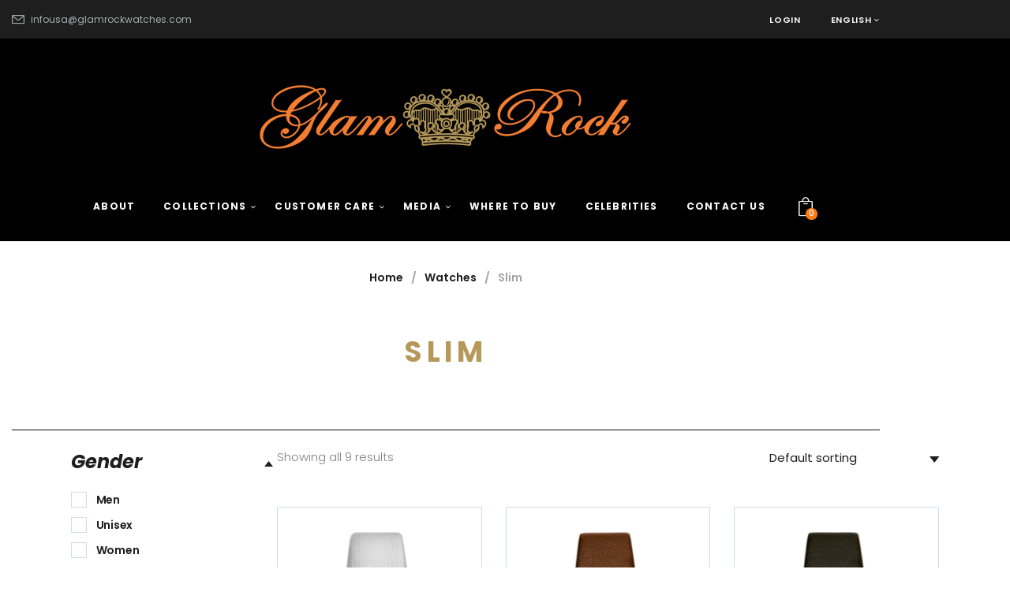

--- FILE ---
content_type: text/html; charset=UTF-8
request_url: https://glamrockwatches.com/watches/slim/
body_size: 35755
content:
<!DOCTYPE html>
<html lang="en-US" prefix="og: https://ogp.me/ns#" class="no-js scheme_default">

<head>
				<meta charset="UTF-8">
					<meta name="viewport" content="width=device-width, initial-scale=1">
		<meta name="format-detection" content="telephone=no">
		<link rel="profile" href="//gmpg.org/xfn/11">
			<style>img:is([sizes="auto" i], [sizes^="auto," i]) { contain-intrinsic-size: 3000px 1500px }</style>
	<script>window._wca = window._wca || [];</script>

<!-- Search Engine Optimization by Rank Math - https://rankmath.com/ -->
<title>Slim Glam Rock Watches</title>
<meta name="robots" content="follow, index, max-snippet:-1, max-video-preview:-1, max-image-preview:large"/>
<link rel="canonical" href="https://glamrockwatches.com/watches/slim/" />
<meta property="og:locale" content="en_US" />
<meta property="og:type" content="article" />
<meta property="og:title" content="Slim Glam Rock Watches" />
<meta property="og:url" content="https://glamrockwatches.com/watches/slim/" />
<meta property="og:site_name" content="GlamRock Watches" />
<meta property="article:publisher" content="https://www.facebook.com/glamrockwatches/" />
<meta property="og:image" content="https://glamrockwatches.com/wp-content/uploads/2022/11/GR-072-22.jpg" />
<meta property="og:image:secure_url" content="https://glamrockwatches.com/wp-content/uploads/2022/11/GR-072-22.jpg" />
<meta property="og:image:width" content="594" />
<meta property="og:image:height" content="800" />
<meta property="og:image:alt" content="Glam Rock Watch Slim GR-072-22" />
<meta property="og:image:type" content="image/jpeg" />
<meta name="twitter:card" content="summary_large_image" />
<meta name="twitter:title" content="Slim Glam Rock Watches" />
<meta name="twitter:site" content="@https://twitter.com/GlamRockWatches" />
<meta name="twitter:label1" content="Products" />
<meta name="twitter:data1" content="9" />
<script type="application/ld+json" class="rank-math-schema">{"@context":"https://schema.org","@graph":[{"@type":"Organization","@id":"https://glamrockwatches.com/#organization","name":"GlamRock Watches","sameAs":["https://www.facebook.com/glamrockwatches/","https://twitter.com/https://twitter.com/GlamRockWatches","https://www.instagram.com/glamrockwatches/","https://www.tiktok.com/@glam_rock_watches"]},{"@type":"WebSite","@id":"https://glamrockwatches.com/#website","url":"https://glamrockwatches.com","name":"GlamRock Watches","publisher":{"@id":"https://glamrockwatches.com/#organization"},"inLanguage":"en-US"},{"@type":"BreadcrumbList","@id":"https://glamrockwatches.com/watches/slim/#breadcrumb","itemListElement":[{"@type":"ListItem","position":"1","item":{"@id":"https://glamrockwatches.com","name":"Home"}},{"@type":"ListItem","position":"2","item":{"@id":"https://glamrockwatches.com/watches/slim/","name":"Slim"}}]},{"@type":"CollectionPage","@id":"https://glamrockwatches.com/watches/slim/#webpage","url":"https://glamrockwatches.com/watches/slim/","name":"Slim Glam Rock Watches","isPartOf":{"@id":"https://glamrockwatches.com/#website"},"inLanguage":"en-US","breadcrumb":{"@id":"https://glamrockwatches.com/watches/slim/#breadcrumb"}}]}</script>
<!-- /Rank Math WordPress SEO plugin -->

<link rel='dns-prefetch' href='//stats.wp.com' />
<link rel='dns-prefetch' href='//collect.commerce.godaddy.com' />
<link rel='dns-prefetch' href='//mypopups.com' />
<link rel='dns-prefetch' href='//fonts.googleapis.com' />
<link rel='preconnect' href='//c0.wp.com' />
<link rel="alternate" type="application/rss+xml" title="Glam Rock Watches &raquo; Feed" href="https://glamrockwatches.com/feed/" />
<link rel="alternate" type="application/rss+xml" title="Glam Rock Watches &raquo; Comments Feed" href="https://glamrockwatches.com/comments/feed/" />
<link rel="alternate" type="application/rss+xml" title="Glam Rock Watches &raquo; Slim Category Feed" href="https://glamrockwatches.com/watches/slim/feed/" />
			<meta property="og:type" content="website" />
			<meta property="og:site_name" content="Glam Rock Watches" />
			<meta property="og:description" content="Inspired by the Miami and cruiseline lifestyles." />
							<meta property="og:image" content="//glamrockwatches.com/wp-content/uploads/2023/03/cropped-GR_Logo_ORANGE-RGB-1-e1677998427372.png" />
						<!-- This site uses the Google Analytics by MonsterInsights plugin v9.11.1 - Using Analytics tracking - https://www.monsterinsights.com/ -->
		<!-- Note: MonsterInsights is not currently configured on this site. The site owner needs to authenticate with Google Analytics in the MonsterInsights settings panel. -->
					<!-- No tracking code set -->
				<!-- / Google Analytics by MonsterInsights -->
		<script type="text/javascript">
/* <![CDATA[ */
window._wpemojiSettings = {"baseUrl":"https:\/\/s.w.org\/images\/core\/emoji\/16.0.1\/72x72\/","ext":".png","svgUrl":"https:\/\/s.w.org\/images\/core\/emoji\/16.0.1\/svg\/","svgExt":".svg","source":{"concatemoji":"https:\/\/glamrockwatches.com\/wp-includes\/js\/wp-emoji-release.min.js?ver=fad40dabb989d41ab46ebda344f915cb"}};
/*! This file is auto-generated */
!function(s,n){var o,i,e;function c(e){try{var t={supportTests:e,timestamp:(new Date).valueOf()};sessionStorage.setItem(o,JSON.stringify(t))}catch(e){}}function p(e,t,n){e.clearRect(0,0,e.canvas.width,e.canvas.height),e.fillText(t,0,0);var t=new Uint32Array(e.getImageData(0,0,e.canvas.width,e.canvas.height).data),a=(e.clearRect(0,0,e.canvas.width,e.canvas.height),e.fillText(n,0,0),new Uint32Array(e.getImageData(0,0,e.canvas.width,e.canvas.height).data));return t.every(function(e,t){return e===a[t]})}function u(e,t){e.clearRect(0,0,e.canvas.width,e.canvas.height),e.fillText(t,0,0);for(var n=e.getImageData(16,16,1,1),a=0;a<n.data.length;a++)if(0!==n.data[a])return!1;return!0}function f(e,t,n,a){switch(t){case"flag":return n(e,"\ud83c\udff3\ufe0f\u200d\u26a7\ufe0f","\ud83c\udff3\ufe0f\u200b\u26a7\ufe0f")?!1:!n(e,"\ud83c\udde8\ud83c\uddf6","\ud83c\udde8\u200b\ud83c\uddf6")&&!n(e,"\ud83c\udff4\udb40\udc67\udb40\udc62\udb40\udc65\udb40\udc6e\udb40\udc67\udb40\udc7f","\ud83c\udff4\u200b\udb40\udc67\u200b\udb40\udc62\u200b\udb40\udc65\u200b\udb40\udc6e\u200b\udb40\udc67\u200b\udb40\udc7f");case"emoji":return!a(e,"\ud83e\udedf")}return!1}function g(e,t,n,a){var r="undefined"!=typeof WorkerGlobalScope&&self instanceof WorkerGlobalScope?new OffscreenCanvas(300,150):s.createElement("canvas"),o=r.getContext("2d",{willReadFrequently:!0}),i=(o.textBaseline="top",o.font="600 32px Arial",{});return e.forEach(function(e){i[e]=t(o,e,n,a)}),i}function t(e){var t=s.createElement("script");t.src=e,t.defer=!0,s.head.appendChild(t)}"undefined"!=typeof Promise&&(o="wpEmojiSettingsSupports",i=["flag","emoji"],n.supports={everything:!0,everythingExceptFlag:!0},e=new Promise(function(e){s.addEventListener("DOMContentLoaded",e,{once:!0})}),new Promise(function(t){var n=function(){try{var e=JSON.parse(sessionStorage.getItem(o));if("object"==typeof e&&"number"==typeof e.timestamp&&(new Date).valueOf()<e.timestamp+604800&&"object"==typeof e.supportTests)return e.supportTests}catch(e){}return null}();if(!n){if("undefined"!=typeof Worker&&"undefined"!=typeof OffscreenCanvas&&"undefined"!=typeof URL&&URL.createObjectURL&&"undefined"!=typeof Blob)try{var e="postMessage("+g.toString()+"("+[JSON.stringify(i),f.toString(),p.toString(),u.toString()].join(",")+"));",a=new Blob([e],{type:"text/javascript"}),r=new Worker(URL.createObjectURL(a),{name:"wpTestEmojiSupports"});return void(r.onmessage=function(e){c(n=e.data),r.terminate(),t(n)})}catch(e){}c(n=g(i,f,p,u))}t(n)}).then(function(e){for(var t in e)n.supports[t]=e[t],n.supports.everything=n.supports.everything&&n.supports[t],"flag"!==t&&(n.supports.everythingExceptFlag=n.supports.everythingExceptFlag&&n.supports[t]);n.supports.everythingExceptFlag=n.supports.everythingExceptFlag&&!n.supports.flag,n.DOMReady=!1,n.readyCallback=function(){n.DOMReady=!0}}).then(function(){return e}).then(function(){var e;n.supports.everything||(n.readyCallback(),(e=n.source||{}).concatemoji?t(e.concatemoji):e.wpemoji&&e.twemoji&&(t(e.twemoji),t(e.wpemoji)))}))}((window,document),window._wpemojiSettings);
/* ]]> */
</script>
<link property="stylesheet" rel='stylesheet' id='godaddy-payments-payinperson-main-styles-css' href='https://glamrockwatches.com/wp-content/mu-plugins/vendor/godaddy/mwc-core/assets/css/pay-in-person-method.css' type='text/css' media='all' />
<link property="stylesheet" rel='stylesheet' id='genesis-blocks-style-css-css' href='https://glamrockwatches.com/wp-content/plugins/genesis-blocks/dist/style-blocks.build.css?ver=1765070834' type='text/css' media='all' />
<link property="stylesheet" rel='stylesheet' id='trx_addons-icons-css' href='https://glamrockwatches.com/wp-content/plugins/trx_addons/css/font-icons/css/trx_addons_icons.css' type='text/css' media='all' />
<link property="stylesheet" rel='stylesheet' id='frank-jewelry-store-font-google_fonts-css' href='https://fonts.googleapis.com/css2?family=Poppins:ital,wght@0,200;0,400;0,500;0,700;1,200;1,400;1,500;1,700&#038;subset=&#038;display=swap' type='text/css' media='all' />
<link property="stylesheet" rel='stylesheet' id='frank-jewelry-store-fontello-css' href='https://glamrockwatches.com/wp-content/themes/frank-jewelry-store/skins/default/css/font-icons/css/fontello.css' type='text/css' media='all' />
<link property="stylesheet" rel='stylesheet' id='sbi_styles-css' href='https://glamrockwatches.com/wp-content/plugins/instagram-feed/css/sbi-styles.min.css?ver=6.10.0' type='text/css' media='all' />
<style id='wp-emoji-styles-inline-css' type='text/css'>

	img.wp-smiley, img.emoji {
		display: inline !important;
		border: none !important;
		box-shadow: none !important;
		height: 1em !important;
		width: 1em !important;
		margin: 0 0.07em !important;
		vertical-align: -0.1em !important;
		background: none !important;
		padding: 0 !important;
	}
</style>
<link property="stylesheet" rel='stylesheet' id='wp-block-library-css' href='https://c0.wp.com/c/6.8.3/wp-includes/css/dist/block-library/style.min.css' type='text/css' media='all' />
<style id='classic-theme-styles-inline-css' type='text/css'>
/*! This file is auto-generated */
.wp-block-button__link{color:#fff;background-color:#32373c;border-radius:9999px;box-shadow:none;text-decoration:none;padding:calc(.667em + 2px) calc(1.333em + 2px);font-size:1.125em}.wp-block-file__button{background:#32373c;color:#fff;text-decoration:none}
</style>
<link property="stylesheet" rel='stylesheet' id='mediaelement-css' href='https://c0.wp.com/c/6.8.3/wp-includes/js/mediaelement/mediaelementplayer-legacy.min.css' type='text/css' media='all' />
<link property="stylesheet" rel='stylesheet' id='wp-mediaelement-css' href='https://c0.wp.com/c/6.8.3/wp-includes/js/mediaelement/wp-mediaelement.min.css' type='text/css' media='all' />
<style id='jetpack-sharing-buttons-style-inline-css' type='text/css'>
.jetpack-sharing-buttons__services-list{display:flex;flex-direction:row;flex-wrap:wrap;gap:0;list-style-type:none;margin:5px;padding:0}.jetpack-sharing-buttons__services-list.has-small-icon-size{font-size:12px}.jetpack-sharing-buttons__services-list.has-normal-icon-size{font-size:16px}.jetpack-sharing-buttons__services-list.has-large-icon-size{font-size:24px}.jetpack-sharing-buttons__services-list.has-huge-icon-size{font-size:36px}@media print{.jetpack-sharing-buttons__services-list{display:none!important}}.editor-styles-wrapper .wp-block-jetpack-sharing-buttons{gap:0;padding-inline-start:0}ul.jetpack-sharing-buttons__services-list.has-background{padding:1.25em 2.375em}
</style>
<style id='global-styles-inline-css' type='text/css'>
:root{--wp--preset--aspect-ratio--square: 1;--wp--preset--aspect-ratio--4-3: 4/3;--wp--preset--aspect-ratio--3-4: 3/4;--wp--preset--aspect-ratio--3-2: 3/2;--wp--preset--aspect-ratio--2-3: 2/3;--wp--preset--aspect-ratio--16-9: 16/9;--wp--preset--aspect-ratio--9-16: 9/16;--wp--preset--color--black: #000000;--wp--preset--color--cyan-bluish-gray: #abb8c3;--wp--preset--color--white: #ffffff;--wp--preset--color--pale-pink: #f78da7;--wp--preset--color--vivid-red: #cf2e2e;--wp--preset--color--luminous-vivid-orange: #ff6900;--wp--preset--color--luminous-vivid-amber: #fcb900;--wp--preset--color--light-green-cyan: #7bdcb5;--wp--preset--color--vivid-green-cyan: #00d084;--wp--preset--color--pale-cyan-blue: #8ed1fc;--wp--preset--color--vivid-cyan-blue: #0693e3;--wp--preset--color--vivid-purple: #9b51e0;--wp--preset--color--bg-color: #FFFFFF;--wp--preset--color--bd-color: #cadeeb;--wp--preset--color--text-dark: #1E1E1E;--wp--preset--color--text-light: #A2A2A2;--wp--preset--color--text-link: #f47d31;--wp--preset--color--text-hover: #d0692a;--wp--preset--color--text-link-2: #f47d31;--wp--preset--color--text-hover-2: #1E1E1E;--wp--preset--color--text-link-3: #C5A48E;--wp--preset--color--text-hover-3: #AB8E7A;--wp--preset--gradient--vivid-cyan-blue-to-vivid-purple: linear-gradient(135deg,rgba(6,147,227,1) 0%,rgb(155,81,224) 100%);--wp--preset--gradient--light-green-cyan-to-vivid-green-cyan: linear-gradient(135deg,rgb(122,220,180) 0%,rgb(0,208,130) 100%);--wp--preset--gradient--luminous-vivid-amber-to-luminous-vivid-orange: linear-gradient(135deg,rgba(252,185,0,1) 0%,rgba(255,105,0,1) 100%);--wp--preset--gradient--luminous-vivid-orange-to-vivid-red: linear-gradient(135deg,rgba(255,105,0,1) 0%,rgb(207,46,46) 100%);--wp--preset--gradient--very-light-gray-to-cyan-bluish-gray: linear-gradient(135deg,rgb(238,238,238) 0%,rgb(169,184,195) 100%);--wp--preset--gradient--cool-to-warm-spectrum: linear-gradient(135deg,rgb(74,234,220) 0%,rgb(151,120,209) 20%,rgb(207,42,186) 40%,rgb(238,44,130) 60%,rgb(251,105,98) 80%,rgb(254,248,76) 100%);--wp--preset--gradient--blush-light-purple: linear-gradient(135deg,rgb(255,206,236) 0%,rgb(152,150,240) 100%);--wp--preset--gradient--blush-bordeaux: linear-gradient(135deg,rgb(254,205,165) 0%,rgb(254,45,45) 50%,rgb(107,0,62) 100%);--wp--preset--gradient--luminous-dusk: linear-gradient(135deg,rgb(255,203,112) 0%,rgb(199,81,192) 50%,rgb(65,88,208) 100%);--wp--preset--gradient--pale-ocean: linear-gradient(135deg,rgb(255,245,203) 0%,rgb(182,227,212) 50%,rgb(51,167,181) 100%);--wp--preset--gradient--electric-grass: linear-gradient(135deg,rgb(202,248,128) 0%,rgb(113,206,126) 100%);--wp--preset--gradient--midnight: linear-gradient(135deg,rgb(2,3,129) 0%,rgb(40,116,252) 100%);--wp--preset--font-size--small: 13px;--wp--preset--font-size--medium: 20px;--wp--preset--font-size--large: 36px;--wp--preset--font-size--x-large: 42px;--wp--preset--spacing--20: 0.44rem;--wp--preset--spacing--30: 0.67rem;--wp--preset--spacing--40: 1rem;--wp--preset--spacing--50: 1.5rem;--wp--preset--spacing--60: 2.25rem;--wp--preset--spacing--70: 3.38rem;--wp--preset--spacing--80: 5.06rem;--wp--preset--shadow--natural: 6px 6px 9px rgba(0, 0, 0, 0.2);--wp--preset--shadow--deep: 12px 12px 50px rgba(0, 0, 0, 0.4);--wp--preset--shadow--sharp: 6px 6px 0px rgba(0, 0, 0, 0.2);--wp--preset--shadow--outlined: 6px 6px 0px -3px rgba(255, 255, 255, 1), 6px 6px rgba(0, 0, 0, 1);--wp--preset--shadow--crisp: 6px 6px 0px rgba(0, 0, 0, 1);}:where(.is-layout-flex){gap: 0.5em;}:where(.is-layout-grid){gap: 0.5em;}body .is-layout-flex{display: flex;}.is-layout-flex{flex-wrap: wrap;align-items: center;}.is-layout-flex > :is(*, div){margin: 0;}body .is-layout-grid{display: grid;}.is-layout-grid > :is(*, div){margin: 0;}:where(.wp-block-columns.is-layout-flex){gap: 2em;}:where(.wp-block-columns.is-layout-grid){gap: 2em;}:where(.wp-block-post-template.is-layout-flex){gap: 1.25em;}:where(.wp-block-post-template.is-layout-grid){gap: 1.25em;}.has-black-color{color: var(--wp--preset--color--black) !important;}.has-cyan-bluish-gray-color{color: var(--wp--preset--color--cyan-bluish-gray) !important;}.has-white-color{color: var(--wp--preset--color--white) !important;}.has-pale-pink-color{color: var(--wp--preset--color--pale-pink) !important;}.has-vivid-red-color{color: var(--wp--preset--color--vivid-red) !important;}.has-luminous-vivid-orange-color{color: var(--wp--preset--color--luminous-vivid-orange) !important;}.has-luminous-vivid-amber-color{color: var(--wp--preset--color--luminous-vivid-amber) !important;}.has-light-green-cyan-color{color: var(--wp--preset--color--light-green-cyan) !important;}.has-vivid-green-cyan-color{color: var(--wp--preset--color--vivid-green-cyan) !important;}.has-pale-cyan-blue-color{color: var(--wp--preset--color--pale-cyan-blue) !important;}.has-vivid-cyan-blue-color{color: var(--wp--preset--color--vivid-cyan-blue) !important;}.has-vivid-purple-color{color: var(--wp--preset--color--vivid-purple) !important;}.has-black-background-color{background-color: var(--wp--preset--color--black) !important;}.has-cyan-bluish-gray-background-color{background-color: var(--wp--preset--color--cyan-bluish-gray) !important;}.has-white-background-color{background-color: var(--wp--preset--color--white) !important;}.has-pale-pink-background-color{background-color: var(--wp--preset--color--pale-pink) !important;}.has-vivid-red-background-color{background-color: var(--wp--preset--color--vivid-red) !important;}.has-luminous-vivid-orange-background-color{background-color: var(--wp--preset--color--luminous-vivid-orange) !important;}.has-luminous-vivid-amber-background-color{background-color: var(--wp--preset--color--luminous-vivid-amber) !important;}.has-light-green-cyan-background-color{background-color: var(--wp--preset--color--light-green-cyan) !important;}.has-vivid-green-cyan-background-color{background-color: var(--wp--preset--color--vivid-green-cyan) !important;}.has-pale-cyan-blue-background-color{background-color: var(--wp--preset--color--pale-cyan-blue) !important;}.has-vivid-cyan-blue-background-color{background-color: var(--wp--preset--color--vivid-cyan-blue) !important;}.has-vivid-purple-background-color{background-color: var(--wp--preset--color--vivid-purple) !important;}.has-black-border-color{border-color: var(--wp--preset--color--black) !important;}.has-cyan-bluish-gray-border-color{border-color: var(--wp--preset--color--cyan-bluish-gray) !important;}.has-white-border-color{border-color: var(--wp--preset--color--white) !important;}.has-pale-pink-border-color{border-color: var(--wp--preset--color--pale-pink) !important;}.has-vivid-red-border-color{border-color: var(--wp--preset--color--vivid-red) !important;}.has-luminous-vivid-orange-border-color{border-color: var(--wp--preset--color--luminous-vivid-orange) !important;}.has-luminous-vivid-amber-border-color{border-color: var(--wp--preset--color--luminous-vivid-amber) !important;}.has-light-green-cyan-border-color{border-color: var(--wp--preset--color--light-green-cyan) !important;}.has-vivid-green-cyan-border-color{border-color: var(--wp--preset--color--vivid-green-cyan) !important;}.has-pale-cyan-blue-border-color{border-color: var(--wp--preset--color--pale-cyan-blue) !important;}.has-vivid-cyan-blue-border-color{border-color: var(--wp--preset--color--vivid-cyan-blue) !important;}.has-vivid-purple-border-color{border-color: var(--wp--preset--color--vivid-purple) !important;}.has-vivid-cyan-blue-to-vivid-purple-gradient-background{background: var(--wp--preset--gradient--vivid-cyan-blue-to-vivid-purple) !important;}.has-light-green-cyan-to-vivid-green-cyan-gradient-background{background: var(--wp--preset--gradient--light-green-cyan-to-vivid-green-cyan) !important;}.has-luminous-vivid-amber-to-luminous-vivid-orange-gradient-background{background: var(--wp--preset--gradient--luminous-vivid-amber-to-luminous-vivid-orange) !important;}.has-luminous-vivid-orange-to-vivid-red-gradient-background{background: var(--wp--preset--gradient--luminous-vivid-orange-to-vivid-red) !important;}.has-very-light-gray-to-cyan-bluish-gray-gradient-background{background: var(--wp--preset--gradient--very-light-gray-to-cyan-bluish-gray) !important;}.has-cool-to-warm-spectrum-gradient-background{background: var(--wp--preset--gradient--cool-to-warm-spectrum) !important;}.has-blush-light-purple-gradient-background{background: var(--wp--preset--gradient--blush-light-purple) !important;}.has-blush-bordeaux-gradient-background{background: var(--wp--preset--gradient--blush-bordeaux) !important;}.has-luminous-dusk-gradient-background{background: var(--wp--preset--gradient--luminous-dusk) !important;}.has-pale-ocean-gradient-background{background: var(--wp--preset--gradient--pale-ocean) !important;}.has-electric-grass-gradient-background{background: var(--wp--preset--gradient--electric-grass) !important;}.has-midnight-gradient-background{background: var(--wp--preset--gradient--midnight) !important;}.has-small-font-size{font-size: var(--wp--preset--font-size--small) !important;}.has-medium-font-size{font-size: var(--wp--preset--font-size--medium) !important;}.has-large-font-size{font-size: var(--wp--preset--font-size--large) !important;}.has-x-large-font-size{font-size: var(--wp--preset--font-size--x-large) !important;}
:where(.wp-block-post-template.is-layout-flex){gap: 1.25em;}:where(.wp-block-post-template.is-layout-grid){gap: 1.25em;}
:where(.wp-block-columns.is-layout-flex){gap: 2em;}:where(.wp-block-columns.is-layout-grid){gap: 2em;}
:root :where(.wp-block-pullquote){font-size: 1.5em;line-height: 1.6;}
</style>
<link property="stylesheet" rel='stylesheet' id='contact-form-7-css' href='https://glamrockwatches.com/wp-content/plugins/contact-form-7/includes/css/styles.css?ver=6.1.4' type='text/css' media='all' />
<link property="stylesheet" rel='stylesheet' id='magnific-popup-css' href='https://glamrockwatches.com/wp-content/plugins/trx_addons/js/magnific/magnific-popup.min.css' type='text/css' media='all' />
<link property="stylesheet" rel='stylesheet' id='woocommerce-layout-css' href='https://c0.wp.com/p/woocommerce/10.4.3/assets/css/woocommerce-layout.css' type='text/css' media='all' />
<style id='woocommerce-layout-inline-css' type='text/css'>

	.infinite-scroll .woocommerce-pagination {
		display: none;
	}
</style>
<link property="stylesheet" rel='stylesheet' id='woocommerce-smallscreen-css' href='https://c0.wp.com/p/woocommerce/10.4.3/assets/css/woocommerce-smallscreen.css' type='text/css' media='only screen and (max-width: 768px)' />
<link property="stylesheet" rel='stylesheet' id='woocommerce-general-css' href='https://c0.wp.com/p/woocommerce/10.4.3/assets/css/woocommerce.css' type='text/css' media='all' />
<style id='woocommerce-inline-inline-css' type='text/css'>
.woocommerce form .form-row .required { visibility: visible; }
</style>
<link property="stylesheet" rel='stylesheet' id='wp-components-css' href='https://c0.wp.com/c/6.8.3/wp-includes/css/dist/components/style.min.css' type='text/css' media='all' />
<link property="stylesheet" rel='stylesheet' id='godaddy-styles-css' href='https://glamrockwatches.com/wp-content/mu-plugins/vendor/wpex/godaddy-launch/includes/Dependencies/GoDaddy/Styles/build/latest.css?ver=2.0.2' type='text/css' media='all' />
<link property="stylesheet" rel='stylesheet' id='frank-jewelry-store-parent-style-css' href='https://glamrockwatches.com/wp-content/themes/frank-jewelry-store/style.css?ver=fad40dabb989d41ab46ebda344f915cb' type='text/css' media='all' />
<link property="stylesheet" rel='stylesheet' id='mwc-payments-payment-form-css' href='https://glamrockwatches.com/wp-content/mu-plugins/vendor/godaddy/mwc-core/assets/css/payment-form.css' type='text/css' media='all' />
<link property="stylesheet" rel='stylesheet' id='trx_addons-css' href='https://glamrockwatches.com/wp-content/plugins/trx_addons/css/__styles.css' type='text/css' media='all' />
<link property="stylesheet" rel='stylesheet' id='trx_addons-sc_content-css' href='https://glamrockwatches.com/wp-content/plugins/trx_addons/components/shortcodes/content/content.css' type='text/css' media='all' />
<link property="stylesheet" rel='stylesheet' id='trx_addons-sc_content-responsive-css' href='https://glamrockwatches.com/wp-content/plugins/trx_addons/components/shortcodes/content/content.responsive.css' type='text/css' media='(max-width:1439px)' />
<link property="stylesheet" rel='stylesheet' id='trx_addons-sc_icons-css' href='https://glamrockwatches.com/wp-content/plugins/trx_addons/components/shortcodes/icons/icons.css' type='text/css' media='all' />
<link property="stylesheet" rel='stylesheet' id='trx_addons-sc_icons-responsive-css' href='https://glamrockwatches.com/wp-content/plugins/trx_addons/components/shortcodes/icons/icons.responsive.css' type='text/css' media='(max-width:1279px)' />
<link property="stylesheet" rel='stylesheet' id='trx_addons-animations-css' href='https://glamrockwatches.com/wp-content/plugins/trx_addons/css/trx_addons.animations.css' type='text/css' media='all' />
<link property="stylesheet" rel='stylesheet' id='trx_addons-woocommerce-css' href='https://glamrockwatches.com/wp-content/plugins/trx_addons/components/api/woocommerce/woocommerce.css' type='text/css' media='all' />
<link property="stylesheet" rel='stylesheet' id='trx_addons-mouse-helper-css' href='https://glamrockwatches.com/wp-content/plugins/trx_addons/addons/mouse-helper/mouse-helper.css' type='text/css' media='all' />
<link property="stylesheet" rel='stylesheet' id='elementor-icons-css' href='https://glamrockwatches.com/wp-content/plugins/elementor/assets/lib/eicons/css/elementor-icons.min.css?ver=5.46.0' type='text/css' media='all' />
<link property="stylesheet" rel='stylesheet' id='elementor-frontend-css' href='https://glamrockwatches.com/wp-content/plugins/elementor/assets/css/frontend.min.css?ver=3.34.2' type='text/css' media='all' />
<style id='elementor-frontend-inline-css' type='text/css'>
.elementor-kit-15{--e-global-color-secondary:#54595F;--e-global-color-text:#818181;--e-global-color-accent:#61CE70;--e-global-color-61c01e98:#4054B2;--e-global-color-69bf31ed:#23A455;--e-global-color-7a1ccbe5:#000;--e-global-color-13ed1179:#FFF;--e-global-color-37e66ee:#A78D53;--e-global-typography-primary-font-family:"Poppins";--e-global-typography-primary-font-weight:400;--e-global-typography-secondary-font-family:"Poppins";--e-global-typography-secondary-font-weight:500;--e-global-typography-text-font-family:"Poppins";--e-global-typography-text-font-weight:400;--e-global-typography-accent-font-family:"Poppins";--e-global-typography-accent-font-size:80px;--e-global-typography-accent-font-weight:700;--e-global-typography-accent-text-transform:uppercase;--e-global-typography-accent-font-style:normal;--e-global-typography-accent-line-height:1.08em;--e-global-typography-accent-letter-spacing:0px;font-family:"Poppins", Sans-serif;font-weight:300;}.elementor-kit-15 e-page-transition{background-color:#FFBC7D;}.elementor-section.elementor-section-boxed > .elementor-container{max-width:1320px;}.e-con{--container-max-width:1320px;}.elementor-widget:not(:last-child){margin-block-end:0px;}.elementor-element{--widgets-spacing:0px 0px;--widgets-spacing-row:0px;--widgets-spacing-column:0px;}{}.sc_layouts_title_caption{display:var(--page-title-display);}@media(max-width:1024px){.elementor-kit-15{--e-global-typography-accent-font-size:55px;}.elementor-section.elementor-section-boxed > .elementor-container{max-width:1024px;}.e-con{--container-max-width:1024px;}}@media(max-width:767px){.elementor-kit-15{--e-global-typography-accent-font-size:35px;}.elementor-section.elementor-section-boxed > .elementor-container{max-width:767px;}.e-con{--container-max-width:767px;}}
</style>
<link property="stylesheet" rel='stylesheet' id='sbistyles-css' href='https://glamrockwatches.com/wp-content/plugins/instagram-feed/css/sbi-styles.min.css?ver=6.10.0' type='text/css' media='all' />
<link property="stylesheet" rel='stylesheet' id='elementor-gf-local-poppins-css' href='https://glamrockwatches.com/wp-content/uploads/elementor/google-fonts/css/poppins.css?ver=1742257700' type='text/css' media='all' />
<link property="stylesheet" rel='stylesheet' id='eael-general-css' href='https://glamrockwatches.com/wp-content/plugins/essential-addons-for-elementor-lite/assets/front-end/css/view/general.min.css?ver=6.5.8' type='text/css' media='all' />

<style id="elementor-post-18493">.elementor-18493 .elementor-element.elementor-element-7456b861 > .elementor-container > .elementor-column > .elementor-widget-wrap{align-content:center;align-items:center;}.elementor-18493 .elementor-element.elementor-element-7456b861:not(.elementor-motion-effects-element-type-background), .elementor-18493 .elementor-element.elementor-element-7456b861 > .elementor-motion-effects-container > .elementor-motion-effects-layer{background-color:#1E1E1E;}.elementor-18493 .elementor-element.elementor-element-7456b861{transition:background 0.3s, border 0.3s, border-radius 0.3s, box-shadow 0.3s;padding:9px 0px 9px 0px;z-index:9999;}.elementor-18493 .elementor-element.elementor-element-7456b861 > .elementor-background-overlay{transition:background 0.3s, border-radius 0.3s, opacity 0.3s;}.elementor-18493 .elementor-element.elementor-element-73798b7 > .elementor-widget-container{margin:0px 20px 0px 0px;}.elementor-18493 .elementor-element.elementor-element-07e3128 > .elementor-container > .elementor-column > .elementor-widget-wrap{align-content:center;align-items:center;}.elementor-18493 .elementor-element.elementor-element-07e3128:not(.elementor-motion-effects-element-type-background), .elementor-18493 .elementor-element.elementor-element-07e3128 > .elementor-motion-effects-container > .elementor-motion-effects-layer{background-color:#000000;}.elementor-18493 .elementor-element.elementor-element-07e3128{transition:background 0.3s, border 0.3s, border-radius 0.3s, box-shadow 0.3s;padding:39px 0px 15px 0px;}.elementor-18493 .elementor-element.elementor-element-07e3128 > .elementor-background-overlay{transition:background 0.3s, border-radius 0.3s, opacity 0.3s;}.elementor-18493 .elementor-element.elementor-element-38c97cc .logo_image{max-height:235px;}.elementor-18493 .elementor-element.elementor-element-ef20512 > .elementor-container > .elementor-column > .elementor-widget-wrap{align-content:center;align-items:center;}.elementor-18493 .elementor-element.elementor-element-ef20512:not(.elementor-motion-effects-element-type-background), .elementor-18493 .elementor-element.elementor-element-ef20512 > .elementor-motion-effects-container > .elementor-motion-effects-layer{background-color:#000000;}.elementor-18493 .elementor-element.elementor-element-ef20512{transition:background 0.3s, border 0.3s, border-radius 0.3s, box-shadow 0.3s;padding:6px 0px 17px 0px;}.elementor-18493 .elementor-element.elementor-element-ef20512 > .elementor-background-overlay{transition:background 0.3s, border-radius 0.3s, opacity 0.3s;}.elementor-18493 .elementor-element.elementor-element-15451632 > .elementor-container > .elementor-column > .elementor-widget-wrap{align-content:center;align-items:center;}.elementor-18493 .elementor-element.elementor-element-15451632:not(.elementor-motion-effects-element-type-background), .elementor-18493 .elementor-element.elementor-element-15451632 > .elementor-motion-effects-container > .elementor-motion-effects-layer{background-color:#000000;}.elementor-18493 .elementor-element.elementor-element-15451632{transition:background 0.3s, border 0.3s, border-radius 0.3s, box-shadow 0.3s;padding:24px 0px 24px 0px;}.elementor-18493 .elementor-element.elementor-element-15451632 > .elementor-background-overlay{transition:background 0.3s, border-radius 0.3s, opacity 0.3s;}.elementor-18493 .elementor-element.elementor-element-5c1548e6 .logo_image{max-height:70px;}.elementor-18493 .elementor-element.elementor-element-de723e2{margin-top:0em;margin-bottom:-4em;}.elementor-18493 .elementor-element.elementor-element-bd59d2b{--spacer-size:34px;}.elementor-18493 .elementor-element.elementor-element-ed8d776 .sc_layouts_title{min-height:0px;}.elementor-18493 .elementor-element.elementor-element-bad653a{--spacer-size:60px;}.elementor-18493 .elementor-element.elementor-element-feca38d{--divider-border-style:solid;--divider-border-width:1px;}.elementor-18493 .elementor-element.elementor-element-feca38d .elementor-divider-separator{width:100%;}.elementor-18493 .elementor-element.elementor-element-feca38d .elementor-divider{padding-block-start:15px;padding-block-end:15px;}@media(max-width:1024px){.elementor-18493 .elementor-element.elementor-element-15451632{padding:20px 0px 20px 0px;}.elementor-18493 .elementor-element.elementor-element-bad653a{--spacer-size:50px;}}@media(min-width:768px){.elementor-18493 .elementor-element.elementor-element-626e0861{width:74.242%;}.elementor-18493 .elementor-element.elementor-element-41ae8927{width:25.72%;}}@media(max-width:1024px) and (min-width:768px){.elementor-18493 .elementor-element.elementor-element-626e0861{width:60%;}.elementor-18493 .elementor-element.elementor-element-41ae8927{width:40%;}}@media(max-width:767px){.elementor-18493 .elementor-element.elementor-element-41ae8927.elementor-column > .elementor-widget-wrap{justify-content:flex-start;}.elementor-18493 .elementor-element.elementor-element-15451632{padding:10px 0px 10px 0px;}.elementor-18493 .elementor-element.elementor-element-30682c6b{width:25%;}.elementor-18493 .elementor-element.elementor-element-af722b7 > .elementor-widget-container{margin:0px 0px 0px 2px;}.elementor-18493 .elementor-element.elementor-element-3dc8df8c{width:50%;}.elementor-18493 .elementor-element.elementor-element-727dcc2{width:25%;}.elementor-18493 .elementor-element.elementor-element-bad653a{--spacer-size:40px;}}</style>
<style>.elementor-18493 .elementor-element.elementor-element-7456b861 > .elementor-container > .elementor-column > .elementor-widget-wrap{align-content:center;align-items:center;}.elementor-18493 .elementor-element.elementor-element-7456b861:not(.elementor-motion-effects-element-type-background), .elementor-18493 .elementor-element.elementor-element-7456b861 > .elementor-motion-effects-container > .elementor-motion-effects-layer{background-color:#1E1E1E;}.elementor-18493 .elementor-element.elementor-element-7456b861{transition:background 0.3s, border 0.3s, border-radius 0.3s, box-shadow 0.3s;padding:9px 0px 9px 0px;z-index:9999;}.elementor-18493 .elementor-element.elementor-element-7456b861 > .elementor-background-overlay{transition:background 0.3s, border-radius 0.3s, opacity 0.3s;}.elementor-18493 .elementor-element.elementor-element-73798b7 > .elementor-widget-container{margin:0px 20px 0px 0px;}.elementor-18493 .elementor-element.elementor-element-07e3128 > .elementor-container > .elementor-column > .elementor-widget-wrap{align-content:center;align-items:center;}.elementor-18493 .elementor-element.elementor-element-07e3128:not(.elementor-motion-effects-element-type-background), .elementor-18493 .elementor-element.elementor-element-07e3128 > .elementor-motion-effects-container > .elementor-motion-effects-layer{background-color:#000000;}.elementor-18493 .elementor-element.elementor-element-07e3128{transition:background 0.3s, border 0.3s, border-radius 0.3s, box-shadow 0.3s;padding:39px 0px 15px 0px;}.elementor-18493 .elementor-element.elementor-element-07e3128 > .elementor-background-overlay{transition:background 0.3s, border-radius 0.3s, opacity 0.3s;}.elementor-18493 .elementor-element.elementor-element-38c97cc .logo_image{max-height:235px;}.elementor-18493 .elementor-element.elementor-element-ef20512 > .elementor-container > .elementor-column > .elementor-widget-wrap{align-content:center;align-items:center;}.elementor-18493 .elementor-element.elementor-element-ef20512:not(.elementor-motion-effects-element-type-background), .elementor-18493 .elementor-element.elementor-element-ef20512 > .elementor-motion-effects-container > .elementor-motion-effects-layer{background-color:#000000;}.elementor-18493 .elementor-element.elementor-element-ef20512{transition:background 0.3s, border 0.3s, border-radius 0.3s, box-shadow 0.3s;padding:6px 0px 17px 0px;}.elementor-18493 .elementor-element.elementor-element-ef20512 > .elementor-background-overlay{transition:background 0.3s, border-radius 0.3s, opacity 0.3s;}.elementor-18493 .elementor-element.elementor-element-15451632 > .elementor-container > .elementor-column > .elementor-widget-wrap{align-content:center;align-items:center;}.elementor-18493 .elementor-element.elementor-element-15451632:not(.elementor-motion-effects-element-type-background), .elementor-18493 .elementor-element.elementor-element-15451632 > .elementor-motion-effects-container > .elementor-motion-effects-layer{background-color:#000000;}.elementor-18493 .elementor-element.elementor-element-15451632{transition:background 0.3s, border 0.3s, border-radius 0.3s, box-shadow 0.3s;padding:24px 0px 24px 0px;}.elementor-18493 .elementor-element.elementor-element-15451632 > .elementor-background-overlay{transition:background 0.3s, border-radius 0.3s, opacity 0.3s;}.elementor-18493 .elementor-element.elementor-element-5c1548e6 .logo_image{max-height:70px;}.elementor-18493 .elementor-element.elementor-element-de723e2{margin-top:0em;margin-bottom:-4em;}.elementor-18493 .elementor-element.elementor-element-bd59d2b{--spacer-size:34px;}.elementor-18493 .elementor-element.elementor-element-ed8d776 .sc_layouts_title{min-height:0px;}.elementor-18493 .elementor-element.elementor-element-bad653a{--spacer-size:60px;}.elementor-18493 .elementor-element.elementor-element-feca38d{--divider-border-style:solid;--divider-border-width:1px;}.elementor-18493 .elementor-element.elementor-element-feca38d .elementor-divider-separator{width:100%;}.elementor-18493 .elementor-element.elementor-element-feca38d .elementor-divider{padding-block-start:15px;padding-block-end:15px;}@media(max-width:1024px){.elementor-18493 .elementor-element.elementor-element-15451632{padding:20px 0px 20px 0px;}.elementor-18493 .elementor-element.elementor-element-bad653a{--spacer-size:50px;}}@media(min-width:768px){.elementor-18493 .elementor-element.elementor-element-626e0861{width:74.242%;}.elementor-18493 .elementor-element.elementor-element-41ae8927{width:25.72%;}}@media(max-width:1024px) and (min-width:768px){.elementor-18493 .elementor-element.elementor-element-626e0861{width:60%;}.elementor-18493 .elementor-element.elementor-element-41ae8927{width:40%;}}@media(max-width:767px){.elementor-18493 .elementor-element.elementor-element-41ae8927.elementor-column > .elementor-widget-wrap{justify-content:flex-start;}.elementor-18493 .elementor-element.elementor-element-15451632{padding:10px 0px 10px 0px;}.elementor-18493 .elementor-element.elementor-element-30682c6b{width:25%;}.elementor-18493 .elementor-element.elementor-element-af722b7 > .elementor-widget-container{margin:0px 0px 0px 2px;}.elementor-18493 .elementor-element.elementor-element-3dc8df8c{width:50%;}.elementor-18493 .elementor-element.elementor-element-727dcc2{width:25%;}.elementor-18493 .elementor-element.elementor-element-bad653a{--spacer-size:40px;}}</style>
<style id="elementor-post-17861">.elementor-17861 .elementor-element.elementor-element-2e43a404 > .elementor-container > .elementor-column > .elementor-widget-wrap{align-content:center;align-items:center;}.elementor-17861 .elementor-element.elementor-element-2e43a404{transition:background 0.3s, border 0.3s, border-radius 0.3s, box-shadow 0.3s;padding:0px 0px 0px 0px;}.elementor-17861 .elementor-element.elementor-element-2e43a404 > .elementor-background-overlay{transition:background 0.3s, border-radius 0.3s, opacity 0.3s;}.elementor-17861 .elementor-element.elementor-element-2ec8c585 > .elementor-widget-container{padding:20px 20px 20px 20px;}.elementor-17861 .elementor-element.elementor-element-2ec8c585{text-align:center;}.elementor-17861 .elementor-element.elementor-element-2ec8c585 .elementor-heading-title{font-family:"Arial", Sans-serif;font-size:34px;letter-spacing:-0.1px;color:#A1977C;}.elementor-17861 .elementor-element.elementor-element-4d42be38{--spacer-size:10px;}.elementor-17861 .elementor-element.elementor-element-5060325b .sc_item_title_text{-webkit-text-stroke-width:0px;font-family:"Arial", Sans-serif;font-size:19px;}.elementor-17861 .elementor-element.elementor-element-5060325b .sc_item_title_text2{-webkit-text-stroke-width:0px;}.elementor-17861 .elementor-element.elementor-element-2f89d017 .elementor-menu-toggle{margin:0 auto;}.elementor-17861 .elementor-element.elementor-element-2f89d017 .elementor-nav-menu .elementor-item{font-family:"Montserrat", Sans-serif;}.elementor-17861 .elementor-element.elementor-element-2f89d017 .elementor-nav-menu--main .elementor-item:hover,
					.elementor-17861 .elementor-element.elementor-element-2f89d017 .elementor-nav-menu--main .elementor-item.elementor-item-active,
					.elementor-17861 .elementor-element.elementor-element-2f89d017 .elementor-nav-menu--main .elementor-item.highlighted,
					.elementor-17861 .elementor-element.elementor-element-2f89d017 .elementor-nav-menu--main .elementor-item:focus{color:#F87410;fill:#F87410;}.elementor-17861 .elementor-element.elementor-element-529900a0 .sc_item_title_text{-webkit-text-stroke-width:0px;font-family:"Arial", Sans-serif;font-size:19px;}.elementor-17861 .elementor-element.elementor-element-529900a0 .sc_item_title_text2{-webkit-text-stroke-width:0px;}.elementor-17861 .elementor-element.elementor-element-58936cac .elementor-menu-toggle{margin:0 auto;}.elementor-17861 .elementor-element.elementor-element-58936cac .elementor-nav-menu .elementor-item{font-family:"Montserrat", Sans-serif;}.elementor-17861 .elementor-element.elementor-element-58936cac .elementor-nav-menu--main .elementor-item:hover,
					.elementor-17861 .elementor-element.elementor-element-58936cac .elementor-nav-menu--main .elementor-item.elementor-item-active,
					.elementor-17861 .elementor-element.elementor-element-58936cac .elementor-nav-menu--main .elementor-item.highlighted,
					.elementor-17861 .elementor-element.elementor-element-58936cac .elementor-nav-menu--main .elementor-item:focus{color:#F87410;fill:#F87410;}.elementor-17861 .elementor-element.elementor-element-77893a62 .sc_item_title_text{-webkit-text-stroke-width:0px;font-family:"Arial", Sans-serif;font-size:19px;}.elementor-17861 .elementor-element.elementor-element-77893a62 .sc_item_title_text2{-webkit-text-stroke-width:0px;}.elementor-17861 .elementor-element.elementor-element-463f0d68 .elementor-menu-toggle{margin:0 auto;}.elementor-17861 .elementor-element.elementor-element-463f0d68 .elementor-nav-menu .elementor-item{font-family:"Montserrat", Sans-serif;}.elementor-17861 .elementor-element.elementor-element-463f0d68 .elementor-nav-menu--main .elementor-item:hover,
					.elementor-17861 .elementor-element.elementor-element-463f0d68 .elementor-nav-menu--main .elementor-item.elementor-item-active,
					.elementor-17861 .elementor-element.elementor-element-463f0d68 .elementor-nav-menu--main .elementor-item.highlighted,
					.elementor-17861 .elementor-element.elementor-element-463f0d68 .elementor-nav-menu--main .elementor-item:focus{color:#F87410;fill:#F87410;}.elementor-17861 .elementor-element.elementor-element-c1a29b{transition:background 0.3s, border 0.3s, border-radius 0.3s, box-shadow 0.3s;padding:50px 0px 0px 0px;}.elementor-17861 .elementor-element.elementor-element-c1a29b > .elementor-background-overlay{transition:background 0.3s, border-radius 0.3s, opacity 0.3s;}.elementor-17861 .elementor-element.elementor-element-64c9e9ca{--spacer-size:14px;}.elementor-17861 .elementor-element.elementor-element-63008825 .elementor-repeater-item-98e31e7.elementor-social-icon{background-color:#061C33;}.elementor-17861 .elementor-element.elementor-element-63008825 .elementor-repeater-item-c939e60.elementor-social-icon{background-color:#061C33;}.elementor-17861 .elementor-element.elementor-element-63008825 .elementor-repeater-item-add0382.elementor-social-icon{background-color:#061C33;}.elementor-17861 .elementor-element.elementor-element-63008825{--grid-template-columns:repeat(0, auto);--grid-column-gap:5px;--grid-row-gap:0px;}.elementor-17861 .elementor-element.elementor-element-63008825 .elementor-widget-container{text-align:center;}.elementor-17861 .elementor-element.elementor-element-792a73d6:not(.elementor-motion-effects-element-type-background), .elementor-17861 .elementor-element.elementor-element-792a73d6 > .elementor-motion-effects-container > .elementor-motion-effects-layer{background-image:url("https://glamrockwatches.com/wp-content/uploads/2021/03/footer_gr_background.jpg");background-position:top center;background-repeat:no-repeat;background-size:cover;}.elementor-17861 .elementor-element.elementor-element-792a73d6{transition:background 0.3s, border 0.3s, border-radius 0.3s, box-shadow 0.3s;padding:100px 0px 100px 0px;}.elementor-17861 .elementor-element.elementor-element-792a73d6 > .elementor-background-overlay{transition:background 0.3s, border-radius 0.3s, opacity 0.3s;}.elementor-17861 .elementor-element.elementor-element-23666c89 > .elementor-widget-container{padding:3px 0px 0px 0px;}.elementor-17861 .elementor-element.elementor-element-23666c89{text-align:center;font-family:"Montserrat", Sans-serif;font-size:16px;}@media(max-width:767px){.elementor-17861 .elementor-element.elementor-element-64c9e9ca{--spacer-size:10px;}.elementor-17861 .elementor-element.elementor-element-475059f4 > .elementor-element-populated{margin:20px 0px 0px 0px;--e-column-margin-right:0px;--e-column-margin-left:0px;}.elementor-17861 .elementor-element.elementor-element-5f902cbb > .elementor-element-populated{margin:5px 0px 0px 0px;--e-column-margin-right:0px;--e-column-margin-left:0px;}.elementor-17861 .elementor-element.elementor-element-23666c89{font-size:15px;line-height:1.4em;}}@media(max-width:1024px) and (min-width:768px){.elementor-17861 .elementor-element.elementor-element-1955de9{width:50%;}.elementor-17861 .elementor-element.elementor-element-475059f4{width:50%;}.elementor-17861 .elementor-element.elementor-element-5f902cbb{width:50%;}}</style>
<style>.elementor-17861 .elementor-element.elementor-element-2e43a404 > .elementor-container > .elementor-column > .elementor-widget-wrap{align-content:center;align-items:center;}.elementor-17861 .elementor-element.elementor-element-2e43a404{transition:background 0.3s, border 0.3s, border-radius 0.3s, box-shadow 0.3s;padding:0px 0px 0px 0px;}.elementor-17861 .elementor-element.elementor-element-2e43a404 > .elementor-background-overlay{transition:background 0.3s, border-radius 0.3s, opacity 0.3s;}.elementor-17861 .elementor-element.elementor-element-2ec8c585 > .elementor-widget-container{padding:20px 20px 20px 20px;}.elementor-17861 .elementor-element.elementor-element-2ec8c585{text-align:center;}.elementor-17861 .elementor-element.elementor-element-2ec8c585 .elementor-heading-title{font-family:"Arial", Sans-serif;font-size:34px;letter-spacing:-0.1px;color:#A1977C;}.elementor-17861 .elementor-element.elementor-element-4d42be38{--spacer-size:10px;}.elementor-17861 .elementor-element.elementor-element-5060325b .sc_item_title_text{-webkit-text-stroke-width:0px;font-family:"Arial", Sans-serif;font-size:19px;}.elementor-17861 .elementor-element.elementor-element-5060325b .sc_item_title_text2{-webkit-text-stroke-width:0px;}.elementor-17861 .elementor-element.elementor-element-2f89d017 .elementor-menu-toggle{margin:0 auto;}.elementor-17861 .elementor-element.elementor-element-2f89d017 .elementor-nav-menu .elementor-item{font-family:"Montserrat", Sans-serif;}.elementor-17861 .elementor-element.elementor-element-2f89d017 .elementor-nav-menu--main .elementor-item:hover,
					.elementor-17861 .elementor-element.elementor-element-2f89d017 .elementor-nav-menu--main .elementor-item.elementor-item-active,
					.elementor-17861 .elementor-element.elementor-element-2f89d017 .elementor-nav-menu--main .elementor-item.highlighted,
					.elementor-17861 .elementor-element.elementor-element-2f89d017 .elementor-nav-menu--main .elementor-item:focus{color:#F87410;fill:#F87410;}.elementor-17861 .elementor-element.elementor-element-529900a0 .sc_item_title_text{-webkit-text-stroke-width:0px;font-family:"Arial", Sans-serif;font-size:19px;}.elementor-17861 .elementor-element.elementor-element-529900a0 .sc_item_title_text2{-webkit-text-stroke-width:0px;}.elementor-17861 .elementor-element.elementor-element-58936cac .elementor-menu-toggle{margin:0 auto;}.elementor-17861 .elementor-element.elementor-element-58936cac .elementor-nav-menu .elementor-item{font-family:"Montserrat", Sans-serif;}.elementor-17861 .elementor-element.elementor-element-58936cac .elementor-nav-menu--main .elementor-item:hover,
					.elementor-17861 .elementor-element.elementor-element-58936cac .elementor-nav-menu--main .elementor-item.elementor-item-active,
					.elementor-17861 .elementor-element.elementor-element-58936cac .elementor-nav-menu--main .elementor-item.highlighted,
					.elementor-17861 .elementor-element.elementor-element-58936cac .elementor-nav-menu--main .elementor-item:focus{color:#F87410;fill:#F87410;}.elementor-17861 .elementor-element.elementor-element-77893a62 .sc_item_title_text{-webkit-text-stroke-width:0px;font-family:"Arial", Sans-serif;font-size:19px;}.elementor-17861 .elementor-element.elementor-element-77893a62 .sc_item_title_text2{-webkit-text-stroke-width:0px;}.elementor-17861 .elementor-element.elementor-element-463f0d68 .elementor-menu-toggle{margin:0 auto;}.elementor-17861 .elementor-element.elementor-element-463f0d68 .elementor-nav-menu .elementor-item{font-family:"Montserrat", Sans-serif;}.elementor-17861 .elementor-element.elementor-element-463f0d68 .elementor-nav-menu--main .elementor-item:hover,
					.elementor-17861 .elementor-element.elementor-element-463f0d68 .elementor-nav-menu--main .elementor-item.elementor-item-active,
					.elementor-17861 .elementor-element.elementor-element-463f0d68 .elementor-nav-menu--main .elementor-item.highlighted,
					.elementor-17861 .elementor-element.elementor-element-463f0d68 .elementor-nav-menu--main .elementor-item:focus{color:#F87410;fill:#F87410;}.elementor-17861 .elementor-element.elementor-element-c1a29b{transition:background 0.3s, border 0.3s, border-radius 0.3s, box-shadow 0.3s;padding:50px 0px 0px 0px;}.elementor-17861 .elementor-element.elementor-element-c1a29b > .elementor-background-overlay{transition:background 0.3s, border-radius 0.3s, opacity 0.3s;}.elementor-17861 .elementor-element.elementor-element-64c9e9ca{--spacer-size:14px;}.elementor-17861 .elementor-element.elementor-element-63008825 .elementor-repeater-item-98e31e7.elementor-social-icon{background-color:#061C33;}.elementor-17861 .elementor-element.elementor-element-63008825 .elementor-repeater-item-c939e60.elementor-social-icon{background-color:#061C33;}.elementor-17861 .elementor-element.elementor-element-63008825 .elementor-repeater-item-add0382.elementor-social-icon{background-color:#061C33;}.elementor-17861 .elementor-element.elementor-element-63008825{--grid-template-columns:repeat(0, auto);--grid-column-gap:5px;--grid-row-gap:0px;}.elementor-17861 .elementor-element.elementor-element-63008825 .elementor-widget-container{text-align:center;}.elementor-17861 .elementor-element.elementor-element-792a73d6:not(.elementor-motion-effects-element-type-background), .elementor-17861 .elementor-element.elementor-element-792a73d6 > .elementor-motion-effects-container > .elementor-motion-effects-layer{background-image:url("https://glamrockwatches.com/wp-content/uploads/2021/03/footer_gr_background.jpg");background-position:top center;background-repeat:no-repeat;background-size:cover;}.elementor-17861 .elementor-element.elementor-element-792a73d6{transition:background 0.3s, border 0.3s, border-radius 0.3s, box-shadow 0.3s;padding:100px 0px 100px 0px;}.elementor-17861 .elementor-element.elementor-element-792a73d6 > .elementor-background-overlay{transition:background 0.3s, border-radius 0.3s, opacity 0.3s;}.elementor-17861 .elementor-element.elementor-element-23666c89 > .elementor-widget-container{padding:3px 0px 0px 0px;}.elementor-17861 .elementor-element.elementor-element-23666c89{text-align:center;font-family:"Montserrat", Sans-serif;font-size:16px;}@media(max-width:767px){.elementor-17861 .elementor-element.elementor-element-64c9e9ca{--spacer-size:10px;}.elementor-17861 .elementor-element.elementor-element-475059f4 > .elementor-element-populated{margin:20px 0px 0px 0px;--e-column-margin-right:0px;--e-column-margin-left:0px;}.elementor-17861 .elementor-element.elementor-element-5f902cbb > .elementor-element-populated{margin:5px 0px 0px 0px;--e-column-margin-right:0px;--e-column-margin-left:0px;}.elementor-17861 .elementor-element.elementor-element-23666c89{font-size:15px;line-height:1.4em;}}@media(max-width:1024px) and (min-width:768px){.elementor-17861 .elementor-element.elementor-element-1955de9{width:50%;}.elementor-17861 .elementor-element.elementor-element-475059f4{width:50%;}.elementor-17861 .elementor-element.elementor-element-5f902cbb{width:50%;}}</style>
<style id='rs-plugin-settings-inline-css' type='text/css'>
#rs-demo-id {}
</style>
<style type="text/css" id="trx_addons-inline-styles-inline-css">.trx_addons_inline_996445832 img.logo_image{max-height:235px;}.trx_addons_inline_349446520 img.logo_image{max-height:70px;}#woocommerce_output_start{}#woocommerce_output_end{}.trx_addons_inline_1254963091{color:#A1977C !important}.trx_addons_inline_1365754944{color:#A1977C !important}.trx_addons_inline_128773555{color:#A1977C !important}</style>
<link property="stylesheet" rel='stylesheet' id='wc-blocks-style-css' href='https://c0.wp.com/p/woocommerce/10.4.3/assets/client/blocks/wc-blocks.css' type='text/css' media='all' />
<link property="stylesheet" rel='stylesheet' id='photoswipe-css' href='https://c0.wp.com/p/woocommerce/10.4.3/assets/css/photoswipe/photoswipe.min.css' type='text/css' media='all' />
<link property="stylesheet" rel='stylesheet' id='photoswipe-default-skin-css' href='https://c0.wp.com/p/woocommerce/10.4.3/assets/css/photoswipe/default-skin/default-skin.min.css' type='text/css' media='all' />
<link property="stylesheet" rel='stylesheet' id='frank-jewelry-store-style-css' href='https://glamrockwatches.com/wp-content/themes/frank-jewelry-store/style.css' type='text/css' media='all' />
<link property="stylesheet" rel='stylesheet' id='frank-jewelry-store-skin-default-css' href='https://glamrockwatches.com/wp-content/themes/frank-jewelry-store/skins/default/css/style.css' type='text/css' media='all' />
<link property="stylesheet" rel='stylesheet' id='frank-jewelry-store-plugins-css' href='https://glamrockwatches.com/wp-content/themes/frank-jewelry-store/skins/default/css/__plugins.css' type='text/css' media='all' />
<link property="stylesheet" rel='stylesheet' id='frank-jewelry-store-woocommerce-css' href='https://glamrockwatches.com/wp-content/themes/frank-jewelry-store/skins/default/plugins/woocommerce/woocommerce.css' type='text/css' media='all' />
<link property="stylesheet" rel='stylesheet' id='frank-jewelry-store-woocommerce-extensions-css' href='https://glamrockwatches.com/wp-content/themes/frank-jewelry-store/skins/default/plugins/woocommerce/woocommerce-extensions.css' type='text/css' media='all' />
<link property="stylesheet" rel='stylesheet' id='frank-jewelry-store-custom-css' href='https://glamrockwatches.com/wp-content/themes/frank-jewelry-store/css/__custom-inline.css' type='text/css' media='all' />
<style id='frank-jewelry-store-custom-inline-css' type='text/css'>
:root{--theme-var-page_width:1290px;--theme-var-page_boxed_extra:60px;--theme-var-page_fullwide_max:1920px;--theme-var-page_fullwide_extra:60px;--theme-var-sidebar_width:306px;--theme-var-grid_gap:30px;--theme-var-rad:0px;--theme-var-rad_koef:0;--theme-var-sidebar_prc:0.23720930232558;--theme-var-sidebar_gap_prc:0;--theme-var-sidebar_proportional:1;--theme-var-sidebar_gap_width:0px}:root{--theme-font-p_font-family:Poppins,sans-serif;--theme-font-p_font-size:16px;--theme-font-p_line-height:1.63em;--theme-font-p_font-weight:400;--theme-font-p_font-style:normal;--theme-font-p_text-decoration:inherit;--theme-font-p_text-transform:none;--theme-font-p_letter-spacing:0px;--theme-font-p_margin-top:0px;--theme-font-p_margin-bottom:1.5em;--theme-font-post_font-family:Poppins,sans-serif;--theme-font-post_font-size:inherit;--theme-font-post_line-height:inherit;--theme-font-post_font-weight:inherit;--theme-font-post_font-style:inherit;--theme-font-post_text-decoration:inherit;--theme-font-post_text-transform:inherit;--theme-font-post_letter-spacing:inherit;--theme-font-post_margin-top:inherit;--theme-font-post_margin-bottom:inherit;--theme-font-h1_font-family:Poppins,sans-serif;--theme-font-h1_font-size:2.250em;--theme-font-h1_line-height:1.3em;--theme-font-h1_font-weight:700;--theme-font-h1_font-style:normal;--theme-font-h1_text-decoration:none;--theme-font-h1_text-transform:uppercase;--theme-font-h1_letter-spacing:0.15em;--theme-font-h1_margin-top:1.7em;--theme-font-h1_margin-bottom:0.95em;--theme-font-h2_font-family:Poppins,sans-serif;--theme-font-h2_font-size:1.875em;--theme-font-h2_line-height:1.35em;--theme-font-h2_font-weight:700;--theme-font-h2_font-style:normal;--theme-font-h2_text-decoration:none;--theme-font-h2_text-transform:uppercase;--theme-font-h2_letter-spacing:0.15em;--theme-font-h2_margin-top:2.1em;--theme-font-h2_margin-bottom:1.3em;--theme-font-h3_font-family:Poppins,sans-serif;--theme-font-h3_font-size:1.75em;--theme-font-h3_line-height:1.25em;--theme-font-h3_font-weight:700;--theme-font-h3_font-style:normal;--theme-font-h3_text-decoration:none;--theme-font-h3_text-transform:inherit;--theme-font-h3_letter-spacing:inherit;--theme-font-h3_margin-top:1.65em;--theme-font-h3_margin-bottom:0.85em;--theme-font-h4_font-family:Poppins,sans-serif;--theme-font-h4_font-size:1.625em;--theme-font-h4_line-height:1.3em;--theme-font-h4_font-weight:700;--theme-font-h4_font-style:normal;--theme-font-h4_text-decoration:none;--theme-font-h4_text-transform:inherit;--theme-font-h4_letter-spacing:inherit;--theme-font-h4_margin-top:1.9em;--theme-font-h4_margin-bottom:0.55em;--theme-font-h5_font-family:Poppins,sans-serif;--theme-font-h5_font-size:1.5em;--theme-font-h5_line-height:1.35em;--theme-font-h5_font-weight:700;--theme-font-h5_font-style:italic;--theme-font-h5_text-decoration:none;--theme-font-h5_text-transform:inherit;--theme-font-h5_letter-spacing:inherit;--theme-font-h5_margin-top:1.9em;--theme-font-h5_margin-bottom:0.9em;--theme-font-h6_font-family:Poppins,sans-serif;--theme-font-h6_font-size:14px;--theme-font-h6_line-height:1.45em;--theme-font-h6_font-weight:700;--theme-font-h6_font-style:normal;--theme-font-h6_text-decoration:none;--theme-font-h6_text-transform:inherit;--theme-font-h6_letter-spacing:inherit;--theme-font-h6_margin-top:3.2em;--theme-font-h6_margin-bottom:1.3em;--theme-font-logo_font-family:Poppins,sans-serif;--theme-font-logo_font-size:1.7em;--theme-font-logo_line-height:1.25em;--theme-font-logo_font-weight:500;--theme-font-logo_font-style:normal;--theme-font-logo_text-decoration:none;--theme-font-logo_text-transform:none;--theme-font-logo_letter-spacing:0px;--theme-font-logo_margin-top:inherit;--theme-font-logo_margin-bottom:inherit;--theme-font-button_font-family:Poppins,sans-serif;--theme-font-button_font-size:16px;--theme-font-button_line-height:normal;--theme-font-button_font-weight:700;--theme-font-button_font-style:italic;--theme-font-button_text-decoration:none;--theme-font-button_text-transform:inherit;--theme-font-button_letter-spacing:0.05em;--theme-font-button_margin-top:inherit;--theme-font-button_margin-bottom:inherit;--theme-font-input_font-family:Poppins,sans-serif;--theme-font-input_font-size:1em;--theme-font-input_line-height:normal;--theme-font-input_font-weight:400;--theme-font-input_font-style:italic;--theme-font-input_text-decoration:none;--theme-font-input_text-transform:none;--theme-font-input_letter-spacing:0.05em;--theme-font-input_margin-top:inherit;--theme-font-input_margin-bottom:inherit;--theme-font-info_font-family:Poppins,sans-serif;--theme-font-info_font-size:14px;--theme-font-info_line-height:1.2857em;--theme-font-info_font-weight:400;--theme-font-info_font-style:normal;--theme-font-info_text-decoration:none;--theme-font-info_text-transform:none;--theme-font-info_letter-spacing:inherit;--theme-font-info_margin-top:inherit;--theme-font-info_margin-bottom:2.8em;--theme-font-menu_font-family:Poppins,sans-serif;--theme-font-menu_font-size:12px;--theme-font-menu_line-height:normal;--theme-font-menu_font-weight:700;--theme-font-menu_font-style:normal;--theme-font-menu_text-decoration:none;--theme-font-menu_text-transform:uppercase;--theme-font-menu_letter-spacing:0.1em;--theme-font-menu_margin-top:inherit;--theme-font-menu_margin-bottom:inherit;--theme-font-submenu_font-family:Poppins,sans-serif;--theme-font-submenu_font-size:12px;--theme-font-submenu_line-height:1.5em;--theme-font-submenu_font-weight:400;--theme-font-submenu_font-style:normal;--theme-font-submenu_text-decoration:none;--theme-font-submenu_text-transform:uppercase;--theme-font-submenu_letter-spacing:0.1em;--theme-font-submenu_margin-top:inherit;--theme-font-submenu_margin-bottom:inherit}body{font-family:Poppins,sans-serif;font-size:16px;font-weight:400;font-style:normal;line-height:1.63em;text-transform:none;letter-spacing:0px}p,ul,ol,dl,blockquote,address,.wp-block-button,.wp-block-cover,.wp-block-image,.wp-block-video,.wp-block-search,.wp-block-archives,.wp-block-archives-dropdown,.wp-block-categories,.wp-block-calendar,.wp-block-media-text{margin-top:0px;margin-bottom:1.5em}p[style*="font-size"],.has-small-font-size,.has-normal-font-size,.has-medium-font-size{line-height:1.63em}.post_item_single.post_type_post .post_content_single,body.post-type-post .editor-block-list__layout{font-family:Poppins,sans-serif}h1,.front_page_section_caption{font-family:Poppins,sans-serif;font-size:2.250em;font-weight:700;font-style:normal;line-height:1.3em;text-decoration:none;text-transform:uppercase;letter-spacing:0.15em;margin-top:1.7em;margin-bottom:0.95em}h2{font-family:Poppins,sans-serif;font-size:1.875em;font-weight:700;font-style:normal;line-height:1.35em;text-decoration:none;text-transform:uppercase;letter-spacing:0.15em;margin-top:2.1em;margin-bottom:1.3em}h3{font-family:Poppins,sans-serif;font-size:1.75em;font-weight:700;font-style:normal;line-height:1.25em;text-decoration:none;margin-top:1.65em;margin-bottom:0.85em}h4{font-family:Poppins,sans-serif;font-size:1.625em;font-weight:700;font-style:normal;line-height:1.3em;text-decoration:none;margin-top:1.9em;margin-bottom:0.55em}h5{font-family:Poppins,sans-serif;font-size:1.5em;font-weight:700;font-style:italic;line-height:1.35em;text-decoration:none;margin-top:1.9em;margin-bottom:0.9em}h6{font-family:Poppins,sans-serif;font-size:14px;font-weight:700;font-style:normal;line-height:1.45em;text-decoration:none;margin-top:3.2em;margin-bottom:1.3em}input[type="text"],input[type="number"],input[type="email"],input[type="url"],input[type="tel"],input[type="search"],input[type="password"],textarea,textarea.wp-editor-area,.select_container,select,.select_container select{font-family:Poppins,sans-serif;font-size:1em;font-weight:400;font-style:italic;line-height:normal;text-decoration:none;text-transform:none;letter-spacing:0.05em}.comments_wrap .section_title,.section_title.related_wrap_title{font-family:Poppins,sans-serif;font-size:1.875em;font-weight:700;font-style:normal;line-height:1.35em;text-decoration:none;text-transform:uppercase;letter-spacing:0.15em}.sc_item_pagination_load_more .nav-links,.nav-links-more .nav-load-more,.nav-links-more .woocommerce-load-more,.woocommerce-links-more .woocommerce-load-more,.sidebar_small_screen_above .sidebar_control,.trx_addons_popup_form_field_submit .submit_button,.simple_text_link,.show_comments_single .show_comments_button,form button:not(.components-button),input[type="button"],input[type="reset"],input[type="submit"],.theme_button,.sc_layouts_row .sc_button,.sc_portfolio_preview_show .post_readmore,.wp-block-button__link,.post_item .more-link,div.esg-filter-wrapper .esg-filterbutton>span,.mptt-navigation-tabs li a,.frank_jewelry_store_tabs .frank_jewelry_store_tabs_titles li a{font-family:Poppins,sans-serif;font-size:16px;font-weight:700;font-style:italic;line-height:normal;text-decoration:none;letter-spacing:0.05em}#sb_instagram.feedOne .sbi_follow_btn a,.adp-popup-type-notification-box .adp-popup-button,.post-more-link{font-family:Poppins,sans-serif}blockquote,blockquote>cite,blockquote>p>cite,blockquote>.wp-block-pullquote__citation,.wp-block-quote .wp-block-quote__citation,.related_wrap .post_title,.comments_list_wrap .comment_author,.top_panel .slider_engine_revo .slide_title.sticky_socials_wrap.sticky_socials_modern .social_item .social_name,.search_modern .search_wrap .search_field,.comments_list_wrap .comment_reply,.nav-links-single .nav-links .post-title,.sc_layouts_row_type_compact .sc_layouts_item_details,div.esg-filters,.woocommerce nav.woocommerce-pagination ul,.comments_pagination,.nav-links,.page_links,.format-audio .post_featured .post_audio_author,.single-format-audio .post_featured .post_audio_author,.sc_layouts_blog_item_featured .post_featured .post_audio_author,#powerTip .box_view_html,.custom-html-widget .extra_item,table th,.wp-playlist.wp-audio-playlist .wp-playlist-tracks,.wp-playlist.wp-audio-playlist .wp-playlist-item-title,.audio_now_playing,.logo_text,.theme_button_close_text,.post_price.price,.theme_scroll_down,.wp-caption>a[rel="magnific"]:after,.has-drop-cap:not(:focus):first-letter,.widget_calendar caption,.wp-block-calendar caption,.nav-links-old,.comments_list_wrap .comment_reply{font-family:Poppins,sans-serif}.post_meta{font-family:Poppins,sans-serif;font-size:14px;font-weight:400;font-style:normal;line-height:1.2857em;text-decoration:none;text-transform:none;margin-bottom:2.8em}.post-date,.rss-date,.post_date,.post_meta_item,.post_meta .vc_inline-link,.comments_list_wrap .comment_date,.comments_list_wrap .comment_time,.comments_list_wrap .comment_counters,.top_panel .slider_engine_revo .slide_subtitle,.logo_slogan,.trx_addons_audio_player .audio_author,.post_item_single .post_content .post_meta,.author_bio .author_link,.comments_list_wrap .comment_posted{font-family:Poppins,sans-serif}.wpgdprc,.mejs-container *,fieldset legend,figure figcaption,.nav-links-single .nav-links .nav-arrow-label,.wp-caption .wp-caption-text,.wp-caption .wp-caption-dd,.wp-caption-overlay .wp-caption .wp-caption-text,.wp-caption-overlay .wp-caption .wp-caption-dd,.backstage-customizer-access-wrapper .backstage-customizer-access-button,.search_wrap .search_results .post_meta_item{font-family:Poppins,sans-serif}.logo_text{font-family:Poppins,sans-serif;font-size:1.7em;font-weight:500;font-style:normal;line-height:1.25em;text-decoration:none;text-transform:none;letter-spacing:0px}.logo_footer_text{font-family:Poppins,sans-serif}.sc_layouts_menu_dir_vertical.sc_layouts_submenu_dropdown .sc_layouts_menu_nav>li>ul{font-family:Poppins,sans-serif}.menu_main_nav_area>ul,.sc_layouts_menu_nav,.sc_layouts_menu_dir_vertical .sc_layouts_menu_nav{font-family:Poppins,sans-serif;font-size:12px;line-height:normal}.menu_main_nav>li>a,.sc_layouts_menu_nav>li>a{font-weight:700;font-style:normal;text-decoration:none;text-transform:uppercase;letter-spacing:0.1em}.sc_layouts_menu_nav>li.current-menu-item>a,.sc_layouts_menu_nav>li.current-menu-parent>a,.sc_layouts_menu_nav>li.current-menu-ancestor>a,.menu_main_nav>li[class*="current-menu-"]>a .sc_layouts_menu_item_description,.sc_layouts_menu_nav>li[class*="current-menu-"]>a .sc_layouts_menu_item_description{font-weight:700}.menu_main_nav>li>ul,.sc_layouts_menu_nav>li>ul,.sc_layouts_menu_popup .sc_layouts_menu_nav{font-family:Poppins,sans-serif;font-size:12px;line-height:1.5em}.menu_main_nav>li ul>li>a,.sc_layouts_menu_nav>li ul>li>a,.sc_layouts_menu_popup .sc_layouts_menu_nav>li>a{font-weight:400;font-style:normal;text-decoration:none;text-transform:uppercase;letter-spacing:0.1em}.round-square-2 .elementor-button{font-family:Poppins,sans-serif}.sc_layouts_panel_menu .sc_layouts_menu_dir_horizontal .sc_layouts_menu_nav>ul,.sc_layouts_panel_menu .sc_layouts_menu_dir_vertical.sc_layouts_submenu_dropdown>ul,.menu_mobile .menu_mobile_nav_area>ul{font-family:Poppins,sans-serif}.sc_layouts_panel_menu .sc_layouts_menu_dir_horizontal .sc_layouts_menu_nav>li>ul,.sc_layouts_panel_menu .sc_layouts_menu_dir_vertical.sc_layouts_submenu_dropdown>ul>li ul,.menu_mobile .menu_mobile_nav_area>ul>li ul{font-family:Poppins,sans-serif}.sc_layouts_login_menu,.sc_layouts_language_menu,[class*="trx_addons_title_with_link"],.sc_price_item_price .sc_price_item_price_after,.sc_price_item .sc_price_item_subtitle,.sc_dishes_compact .sc_services_item_title,.sc_services_iconed .sc_services_item_title,.sc_services_fashion .sc_services_item_subtitle,.sc_icons_plain .sc_icons_item:not(.sc_icons_item_linked) .sc_icons_item_link,.sc_hotspot_item_popup .sc_hotspot_item_subtitle .post_meta_item{font-family:Poppins,sans-serif}.sc_input_hover_iconed .sc_form_field_hover,.widget .trx_addons_tabs .trx_addons_tabs_titles li,.trx_addons_video_list_controller_wrap .trx_addons_video_list_subtitle,.trx_addons_video_list_controller_wrap .trx_addons_video_list_image_label,.trx_addons_audio_wrap .trx_addons_audio_navigation,.services_page_tabs.trx_addons_tabs .trx_addons_tabs_titles li>a,.sc_events_item_price,.sc_events_item_date_day,.sc_events_item_meta_locality,.tabs_style_2.elementor-widget-tabs .elementor-tab-title,.trx_addons_list_parameters,.sc_events_item_more_link,.sc_events_item_meta_categories a,.scroll_to_top_style_modern,.categories_list .categories_link_more,.sc_blogger_default.sc_blogger_default_classic_time_2 .post_meta.sc_blogger_item_meta.post_meta_date,.sc_blogger_default.sc_blogger_default_classic_time .post_meta.sc_blogger_item_meta.post_meta_date,.team_member_brief_info_details .team_member_details_phone .team_member_details_value ,.sc_socials.sc_socials_icons_names .social_item .social_name,.services_single .services_page_featured .sc_services_item_price,.sc_services .sc_services_item_price,.sc_services .sc_services_item_subtitle,.sc_services .sc_services_item_number,.sc_services .sc_services_item_title,.trx_addons_audio_player .trx_addons_audio_player_wrap .audio_author,.sc_testimonials_item_content,.sc_testimonials_item_author_title,.social_item.social_item_type_names .social_name,.trx_addons_message_box,.sc_countdown .sc_countdown_label,.sc_countdown_default .sc_countdown_digits,.sc_countdown_default .sc_countdown_separator,.sc_price_simple .sc_price_item_details,.toc_menu_item .toc_menu_description,.sc_recent_news .post_item .post_footer .post_meta .post_meta_item,.sc_item_subtitle,.sc_icons_item_title,.sc_price_item_title,.sc_price_item_price,.sc_courses_default .sc_courses_item_price,.sc_courses_default .trx_addons_hover_content .trx_addons_hover_links a,.sc_events_classic .sc_events_item_price,.sc_events_classic .trx_addons_hover_content .trx_addons_hover_links a,.sc_promo_modern .sc_promo_link2 span+span,.sc_icons_number .sc_icons_item_number,.slider_container .slide_info.slide_info_large .slide_title,.slider_style_modern .slider_controls_label span + span,.slider_pagination_wrap,.sc_slider_controller_info,.sc_blogger .sc_blogger_item_title,.trx_addons_dropcap,.sc_hotspot_item_price,.portfolio_page .portfolio_page_details_wrap .portfolio_page_details .portfolio_page_details_item .portfolio_page_details_item_title{font-family:Poppins,sans-serif}.sc_recent_news .post_item .post_meta,.sc_courses_default .sc_courses_item_date,.courses_single .courses_page_meta,.sc_events_classic .sc_events_item_date,.sc_promo_modern .sc_promo_link2 span,.slider_style_modern .slider_controls_label span,.slider_titles_outside_wrap .slide_cats,.slider_titles_outside_wrap .slide_subtitle,.sc_slider_controller_item_info_date,.sc_services .sc_services_item_subtitle,.sc_testimonials_item_content:before{font-family:Poppins,sans-serif}.slider_outer_wrap .sc_slider_controller .sc_slider_controller_item_info_date{font-size:14px;font-weight:400;font-style:normal;line-height:1.2857em;text-decoration:none;text-transform:none}.sc_button:not(.sc_button_simple),.sc_button.sc_button_simple,.sc_form button{font-family:Poppins,sans-serif;font-size:16px;font-weight:700;font-style:italic;line-height:normal;text-decoration:none;letter-spacing:0.05em}.sc_blogger	.sc_blogger_item_button .item_more_link,.sc_promo_modern .sc_promo_link2,.sc_icons .sc_icons_item_more_link{font-family:Poppins,sans-serif}.sc_portfolio.sc_portfolio_band .sc_portfolio_item .post_content_wrap .post_meta .post_categories{font-family:Poppins,sans-serif}.slider_pagination_style_title.sc_slider_controls_light .slider_pagination_wrap .slider_pagination_bullet,.sc_title_default h5.sc_item_title_tag + .sc_title_subtitle,.sc_portfolio.sc_portfolio_simple .sc_portfolio_item .post_content_wrap .post_meta .post_categories,.sc_portfolio.sc_portfolio_default .sc_portfolio_item .post_featured .post_info .post_meta .post_categories,.sc_style_toggle .sc_blogger .sc_item_filters_wrap .sc_item_filters .sc_item_filters_header .sc_item_filters_subtitle,.sc_blogger_lay_portfolio_grid .sc_blogger_item .post_meta .post_categories,.sc_blogger_lay_portfolio .sc_blogger_item .post_meta .post_categories{font-family:Poppins,sans-serif}.elementor-widget-toggle .elementor-toggle-title,.elementor-widget-tabs .elementor-tab-title,.custom_icon_btn.elementor-widget-button .elementor-button .elementor-button-text,.elementor-widget-counter .elementor-counter-number-wrapper,.elementor-widget-counter .elementor-counter-title{font-family:Poppins,sans-serif}.elementor-widget-icon-box .elementor-widget-container .elementor-icon-box-title small{font-family:Poppins,sans-serif}body.edit-post-visual-editor{font-family:Poppins,sans-serif !important;font-size:16px;font-weight:400;font-style:normal;line-height:1.63em;text-transform:none;letter-spacing:0px}.editor-post-title__block .editor-post-title__input{font-family:Poppins,sans-serif;font-size:2.250em;font-weight:700;font-style:normal}.block-editor-block-list__block{margin-top:0px;margin-bottom:1.5em}.woocommerce div.product form.cart .variations .label,.woocommerce div.product form.cart .variations label,.woocommerce-form-login label.woocommerce-form-login__rememberme,.woocommerce .woocommerce-ordering select,.woocommerce.wp-widget-woocommerce_products .product-title,.woocommerce.wp-widget-woocommerce_products ul.product_list_widget li>.amount,.woocommerce-checkout-payment .wpgdprc-checkbox label,.woocommerce ul.products li.product .post_header .post_tags,#add_payment_method #payment div.payment_box,.woocommerce-cart #payment div.payment_box,.woocommerce-checkout #payment div.payment_box,.woocommerce div.product .product_meta span>a,.woocommerce div.product .product_meta span>span,.woocommerce .checkout table.shop_table .product-name .variation,.woocommerce .shop_table.order_details td.product-name .variation,.woocommerce-checkout-payment .checkbox .woocommerce-terms-and-conditions-checkbox-text,.woocommerce_status_bar .num,.woocommerce .ywgc_enter_code>div input,.woocommerce .woocommerce-cart-form table.shop_table .cart-coupon-inner input,.woocommerce .shop_table.cart div.quantity input[type="number"],.woocommerce-page .shop_table.cart div.quantity input[type="number"],.product-type-gift-card .gift-cards_form h3,.product-type-gift-card .gift-card-content-editor h5,.product-type-gift-card .gift-cards-list button span.amount,.related.products ul.products li.product span.price{font-family:Poppins,sans-serif}.woocommerce-grouped-product-list-item__label,.woocommerce-grouped-product-list-item__price,.woocommerce #review_form #respond #reply-title,.trx_addons_woocommerce_search .sc_form_field_title_caption,.woocommerce div.product p.price,.woocommerce div.product span.price,.tinv-wishlist th,.tinv-wishlist td,.ywgc-form-preview-title,.product-type-gift-card .gift-cards-list + h3,.woocommerce-error,.woocommerce-info,.woocommerce-message,.shop_table_checkout_review table,.woocommerce_status_bar,.woocommerce #reviews #comments ol.commentlist li .comment-text p.meta,.woocommerce-page #reviews #comments ol.commentlist li .comment-text p.meta,.woocommerce div.product .woocommerce-tabs ul.tabs li a,.woocommerce #content div.product .woocommerce-tabs ul.tabs li a,.woocommerce-page div.product .woocommerce-tabs ul.tabs li a,.woocommerce-page #content div.product .woocommerce-tabs ul.tabs li a,.woocommerce.widget_shopping_cart .total,.woocommerce-page.widget_shopping_cart .total,.woocommerce .widget_shopping_cart .total,.woocommerce-page .widget_shopping_cart .total,.woocommerce ul.cart_list li>.amount,.woocommerce-page ul.cart_list li>.amount,.woocommerce ul.product_list_widget li>.amount,.woocommerce-page ul.product_list_widget li>.amount,.woocommerce ul.cart_list li ins .amount,.woocommerce-page ul.cart_list li ins .amount,.woocommerce ul.product_list_widget li ins .amount,.woocommerce-page ul.product_list_widget li ins .amount,.woocommerce ul.cart_list li a,.woocommerce-page ul.cart_list li a,.woocommerce ul.product_list_widget li a,.woocommerce-page ul.product_list_widget li a,.woocommerce ul.products li.product .post_header,.woocommerce-page ul.products li.product .post_header,.single-product div.product .woocommerce-tabs .wc-tabs li a,.woocommerce .shop_table th,.woocommerce #reviews #comments ol.commentlist li .comment-text p.meta strong,.woocommerce-page #reviews #comments ol.commentlist li .comment-text p.meta strong,.woocommerce table.cart td.product-name a,.woocommerce-page table.cart td.product-name a,.woocommerce #content table.cart td.product-name a,.woocommerce-page #content table.cart td.product-name a,.woocommerce .checkout table.shop_table .product-name,.woocommerce .shop_table.order_details td.product-name,.woocommerce .order_details li strong,.woocommerce-MyAccount-navigation,.woocommerce-MyAccount-content .woocommerce-Address-title a,.woocommerce table.shop_table_responsive tr td td:before,.woocommerce-page table.shop_table_responsive tr td td:before{font-family:Poppins,sans-serif}.woocommerce #btn-buy,.tinv-wishlist .tinvwl_added_to_wishlist.tinv-modal button,.woocommerce ul.products li.product .button,.woocommerce div.product form.cart .button,.woocommerce #review_form #respond p.form-submit input[type="submit"],.woocommerce-page #review_form #respond p.form-submit input[type="submit"],.woocommerce table.my_account_orders .order-actions .button,.woocommerce .button,.woocommerce-page .button,.woocommerce a.button,.woocommerce button.button,.woocommerce input.button,.woocommerce #respond input#submit,.woocommerce .hidden-title-form a.hide-title-form,.woocommerce input[type="button"],.woocommerce-page input[type="button"],.woocommerce input[type="submit"],.woocommerce-page input[type="submit"]{font-family:Poppins,sans-serif;font-size:16px;font-weight:700;font-style:italic;line-height:normal;text-decoration:none;letter-spacing:0.05em}.woocommerce button.button *,.post_featured.hover_shop .bottom-info>div>a,.woocommerce ul.products.products_style_simple li.product .post_data .add_to_cart_wrap .added_to_cart,.woocommerce ul.products.products_style_simple li.product .post_data .add_to_cart_wrap .button{font-family:Poppins,sans-serif}.woocommerce-input-wrapper,.woocommerce table.cart td.actions .coupon .input-text,.woocommerce #content table.cart td.actions .coupon .input-text,.woocommerce-page table.cart td.actions .coupon .input-text,.woocommerce-page #content table.cart td.actions .coupon .input-text{font-family:Poppins,sans-serif;font-size:1em;font-weight:400;font-style:italic;line-height:normal;text-decoration:none;text-transform:none;letter-spacing:0.05em}.woocommerce ul.products li.product .post_header .post_tags,.woocommerce div.product form.cart .reset_variations,.woocommerce #reviews #comments ol.commentlist li .comment-text p.meta time,.woocommerce-page #reviews #comments ol.commentlist li .comment-text p.meta time{font-family:Poppins,sans-serif}.wpcf7 span.wpcf7-not-valid-tip,div.wpcf7-response-output{font-family:Poppins,sans-serif}.woocommerce-accordion.frank_jewelry_store_accordion .woocommerce-accordion-title{font-family:Poppins,sans-serif;font-weight:700}.single_product_custom_text_style{font-family:Poppins,sans-serif}.scheme_default,body.scheme_default{--theme-color-bg_color:#FFFFFF;--theme-color-bd_color:#cadeeb;--theme-color-text:#818181;--theme-color-text_light:#A2A2A2;--theme-color-text_dark:#1E1E1E;--theme-color-text_link:#f47d31;--theme-color-text_hover:#d0692a;--theme-color-text_link2:#f47d31;--theme-color-text_hover2:#1E1E1E;--theme-color-text_link3:#C5A48E;--theme-color-text_hover3:#AB8E7A;--theme-color-alter_bg_color:#dee8f7;--theme-color-alter_bg_hover:#e5f0f7;--theme-color-alter_bd_color:#c7dbe8;--theme-color-alter_bd_hover:#9b9595;--theme-color-alter_text:#797C7F;--theme-color-alter_light:#A2A2A2;--theme-color-alter_dark:#1E1E1E;--theme-color-alter_link:#d0692a;--theme-color-alter_hover:#f47d31;--theme-color-alter_link2:#f47d31;--theme-color-alter_hover2:#f47d31;--theme-color-alter_link3:#C5A48E;--theme-color-alter_hover3:#AB8E7A;--theme-color-extra_bg_color:#000000;--theme-color-extra_bg_hover:#3f3d47;--theme-color-extra_bd_color:#313131;--theme-color-extra_bd_hover:#575757;--theme-color-extra_text:#989898;--theme-color-extra_light:#afafaf;--theme-color-extra_dark:#ffffff;--theme-color-extra_link:#f47d31;--theme-color-extra_hover:#d0692a;--theme-color-extra_link2:#f47d31;--theme-color-extra_hover2:#8be77c;--theme-color-extra_link3:#ddb837;--theme-color-extra_hover3:#eec432;--theme-color-input_bg_color:transparent;--theme-color-input_bg_hover:transparent;--theme-color-input_bd_color:#c4dfed;--theme-color-input_bd_hover:#1E1E1E;--theme-color-input_text:#A2A2A2;--theme-color-input_light:#A2A2A2;--theme-color-input_dark:#1E1E1E;--theme-color-inverse_bd_color:#d0692a;--theme-color-inverse_bd_hover:#ab5722;--theme-color-inverse_text:#1d1d1d;--theme-color-inverse_light:#333333;--theme-color-inverse_dark:#1E1E1E;--theme-color-inverse_link:#ffffff;--theme-color-inverse_hover:#ffffff;--theme-color-bg_color_0:rgba(255,255,255,0);--theme-color-bg_color_02:rgba(255,255,255,0.2);--theme-color-bg_color_07:rgba(255,255,255,0.7);--theme-color-bg_color_08:rgba(255,255,255,0.8);--theme-color-bg_color_09:rgba(255,255,255,0.9);--theme-color-alter_bg_color_07:rgba(222,232,247,0.7);--theme-color-alter_bg_color_04:rgba(222,232,247,0.4);--theme-color-alter_bg_color_00:rgba(222,232,247,0);--theme-color-alter_bg_color_02:rgba(222,232,247,0.2);--theme-color-alter_bd_color_02:rgba(199,219,232,0.2);--theme-color-alter_dark_015:rgba(30,30,30,0.15);--theme-color-alter_dark_02:rgba(30,30,30,0.2);--theme-color-alter_dark_05:rgba(30,30,30,0.5);--theme-color-alter_dark_08:rgba(30,30,30,0.8);--theme-color-alter_link_02:rgba(208,105,42,0.2);--theme-color-alter_link_07:rgba(208,105,42,0.7);--theme-color-extra_bg_color_05:rgba(0,0,0,0.5);--theme-color-extra_bg_color_07:rgba(0,0,0,0.7);--theme-color-extra_link_02:rgba(244,125,49,0.2);--theme-color-extra_link_07:rgba(244,125,49,0.7);--theme-color-text_dark_003:rgba(30,30,30,0.03);--theme-color-text_dark_005:rgba(30,30,30,0.05);--theme-color-text_dark_008:rgba(30,30,30,0.08);--theme-color-text_dark_015:rgba(30,30,30,0.15);--theme-color-text_dark_02:rgba(30,30,30,0.2);--theme-color-text_dark_03:rgba(30,30,30,0.3);--theme-color-text_dark_05:rgba(30,30,30,0.5);--theme-color-text_dark_07:rgba(30,30,30,0.7);--theme-color-text_dark_08:rgba(30,30,30,0.8);--theme-color-text_link_007:rgba(244,125,49,0.07);--theme-color-text_link_02:rgba(244,125,49,0.2);--theme-color-text_link_03:rgba(244,125,49,0.3);--theme-color-text_link_04:rgba(244,125,49,0.4);--theme-color-text_link_07:rgba(244,125,49,0.7);--theme-color-text_link2_007:rgba(244,125,49,0.07);--theme-color-text_link2_02:rgba(244,125,49,0.2);--theme-color-text_link2_03:rgba(244,125,49,0.3);--theme-color-text_link2_05:rgba(244,125,49,0.5);--theme-color-text_link3_007:rgba(197,164,142,0.07);--theme-color-text_link3_02:rgba(197,164,142,0.2);--theme-color-text_link3_03:rgba(197,164,142,0.3);--theme-color-inverse_text_03:rgba(29,29,29,0.3);--theme-color-inverse_link_08:rgba(255,255,255,0.8);--theme-color-inverse_hover_08:rgba(255,255,255,0.8);--theme-color-text_dark_blend:#2b2b2b;--theme-color-text_link_blend:#ff9040;--theme-color-alter_link_blend:#de7d38}.scheme_dark,body.scheme_dark{--theme-color-bg_color:#000000;--theme-color-bd_color:#252525;--theme-color-text:#A9ABAC;--theme-color-text_light:#989898;--theme-color-text_dark:#F9F9F9;--theme-color-text_link:#fd7c17;--theme-color-text_hover:#FFFFFF;--theme-color-text_link2:#fd7c17;--theme-color-text_hover2:#FFFFFF;--theme-color-text_link3:#C5A48E;--theme-color-text_hover3:#AB8E7A;--theme-color-alter_bg_color:#1E1E1E;--theme-color-alter_bg_hover:#000000;--theme-color-alter_bd_color:#252525;--theme-color-alter_bd_hover:#53535C;--theme-color-alter_text:#A9ABAC;--theme-color-alter_light:#989898;--theme-color-alter_dark:#F9F9F9;--theme-color-alter_link:#fd7c17;--theme-color-alter_hover:#fd7c17;--theme-color-alter_link2:#fd7c17;--theme-color-alter_hover2:#fd7c17;--theme-color-alter_link3:#C5A48E;--theme-color-alter_hover3:#AB8E7A;--theme-color-extra_bg_color:#1E1E1E;--theme-color-extra_bg_hover:#3f3d47;--theme-color-extra_bd_color:#313131;--theme-color-extra_bd_hover:#575757;--theme-color-extra_text:#989898;--theme-color-extra_light:#afafaf;--theme-color-extra_dark:#ffffff;--theme-color-extra_link:#fd7c17;--theme-color-extra_hover:#ffffff;--theme-color-extra_link2:#fd7c17;--theme-color-extra_hover2:#8be77c;--theme-color-extra_link3:#ddb837;--theme-color-extra_hover3:#eec432;--theme-color-input_bg_color:#transparent;--theme-color-input_bg_hover:#transparent;--theme-color-input_bd_color:#252525;--theme-color-input_bd_hover:#252525;--theme-color-input_text:#A9ABAC;--theme-color-input_light:#A9ABAC;--theme-color-input_dark:#ffffff;--theme-color-inverse_bd_color:#d76813;--theme-color-inverse_bd_hover:#b15610;--theme-color-inverse_text:#F9F9F9;--theme-color-inverse_light:#6f6f6f;--theme-color-inverse_dark:#010101;--theme-color-inverse_link:#ffffff;--theme-color-inverse_hover:#1E1E1E;--theme-color-bg_color_0:rgba(0,0,0,0);--theme-color-bg_color_02:rgba(0,0,0,0.2);--theme-color-bg_color_07:rgba(0,0,0,0.7);--theme-color-bg_color_08:rgba(0,0,0,0.8);--theme-color-bg_color_09:rgba(0,0,0,0.9);--theme-color-alter_bg_color_07:rgba(30,30,30,0.7);--theme-color-alter_bg_color_04:rgba(30,30,30,0.4);--theme-color-alter_bg_color_00:rgba(30,30,30,0);--theme-color-alter_bg_color_02:rgba(30,30,30,0.2);--theme-color-alter_bd_color_02:rgba(37,37,37,0.2);--theme-color-alter_dark_015:rgba(249,249,249,0.15);--theme-color-alter_dark_02:rgba(249,249,249,0.2);--theme-color-alter_dark_05:rgba(249,249,249,0.5);--theme-color-alter_dark_08:rgba(249,249,249,0.8);--theme-color-alter_link_02:rgba(253,124,23,0.2);--theme-color-alter_link_07:rgba(253,124,23,0.7);--theme-color-extra_bg_color_05:rgba(30,30,30,0.5);--theme-color-extra_bg_color_07:rgba(30,30,30,0.7);--theme-color-extra_link_02:rgba(253,124,23,0.2);--theme-color-extra_link_07:rgba(253,124,23,0.7);--theme-color-text_dark_003:rgba(249,249,249,0.03);--theme-color-text_dark_005:rgba(249,249,249,0.05);--theme-color-text_dark_008:rgba(249,249,249,0.08);--theme-color-text_dark_015:rgba(249,249,249,0.15);--theme-color-text_dark_02:rgba(249,249,249,0.2);--theme-color-text_dark_03:rgba(249,249,249,0.3);--theme-color-text_dark_05:rgba(249,249,249,0.5);--theme-color-text_dark_07:rgba(249,249,249,0.7);--theme-color-text_dark_08:rgba(249,249,249,0.8);--theme-color-text_link_007:rgba(253,124,23,0.07);--theme-color-text_link_02:rgba(253,124,23,0.2);--theme-color-text_link_03:rgba(253,124,23,0.3);--theme-color-text_link_04:rgba(253,124,23,0.4);--theme-color-text_link_07:rgba(253,124,23,0.7);--theme-color-text_link2_007:rgba(253,124,23,0.07);--theme-color-text_link2_02:rgba(253,124,23,0.2);--theme-color-text_link2_03:rgba(253,124,23,0.3);--theme-color-text_link2_05:rgba(253,124,23,0.5);--theme-color-text_link3_007:rgba(197,164,142,0.07);--theme-color-text_link3_02:rgba(197,164,142,0.2);--theme-color-text_link3_03:rgba(197,164,142,0.3);--theme-color-inverse_text_03:rgba(249,249,249,0.3);--theme-color-inverse_link_08:rgba(255,255,255,0.8);--theme-color-inverse_hover_08:rgba(30,30,30,0.8);--theme-color-text_dark_blend:#ffffff;--theme-color-text_link_blend:#ff8a24;--theme-color-alter_link_blend:#ff8a24}.scheme_light,body.scheme_light{--theme-color-bg_color:#f5f7fa;--theme-color-bd_color:#E8EBED;--theme-color-text:#818181;--theme-color-text_light:#A2A2A2;--theme-color-text_dark:#1E1E1E;--theme-color-text_link:#FF3B18;--theme-color-text_hover:#1E1E1E;--theme-color-text_link2:#FF3B18;--theme-color-text_hover2:#1E1E1E;--theme-color-text_link3:#C5A48E;--theme-color-text_hover3:#AB8E7A;--theme-color-alter_bg_color:#F5F7FA;--theme-color-alter_bg_hover:#F9F9F9;--theme-color-alter_bd_color:#E8EBED;--theme-color-alter_bd_hover:#DCDCDC;--theme-color-alter_text:#797C7F;--theme-color-alter_light:#A2A2A2;--theme-color-alter_dark:#1E1E1E;--theme-color-alter_link:#FF3B18;--theme-color-alter_hover:#1E1E1E;--theme-color-alter_link2:#FF3B18;--theme-color-alter_hover2:#1E1E1E;--theme-color-alter_link3:#C5A48E;--theme-color-alter_hover3:#AB8E7A;--theme-color-extra_bg_color:#1E1E1E;--theme-color-extra_bg_hover:#3f3d47;--theme-color-extra_bd_color:#313131;--theme-color-extra_bd_hover:#575757;--theme-color-extra_text:#989898;--theme-color-extra_light:#afafaf;--theme-color-extra_dark:#ffffff;--theme-color-extra_link:#FF3B18;--theme-color-extra_hover:#ffffff;--theme-color-extra_link2:#80d572;--theme-color-extra_hover2:#8be77c;--theme-color-extra_link3:#ddb837;--theme-color-extra_hover3:#eec432;--theme-color-input_bg_color:transparent;--theme-color-input_bg_hover:transparent;--theme-color-input_bd_color:#E8EBED;--theme-color-input_bd_hover:#1E1E1E;--theme-color-input_text:#A2A2A2;--theme-color-input_light:#A2A2A2;--theme-color-input_dark:#1E1E1E;--theme-color-inverse_bd_color:#67bcc1;--theme-color-inverse_bd_hover:#5aa4a9;--theme-color-inverse_text:#1d1d1d;--theme-color-inverse_light:#333333;--theme-color-inverse_dark:#1E1E1E;--theme-color-inverse_link:#ffffff;--theme-color-inverse_hover:#ffffff;--theme-color-bg_color_0:rgba(245,247,250,0);--theme-color-bg_color_02:rgba(245,247,250,0.2);--theme-color-bg_color_07:rgba(245,247,250,0.7);--theme-color-bg_color_08:rgba(245,247,250,0.8);--theme-color-bg_color_09:rgba(245,247,250,0.9);--theme-color-alter_bg_color_07:rgba(245,247,250,0.7);--theme-color-alter_bg_color_04:rgba(245,247,250,0.4);--theme-color-alter_bg_color_00:rgba(245,247,250,0);--theme-color-alter_bg_color_02:rgba(245,247,250,0.2);--theme-color-alter_bd_color_02:rgba(232,235,237,0.2);--theme-color-alter_dark_015:rgba(30,30,30,0.15);--theme-color-alter_dark_02:rgba(30,30,30,0.2);--theme-color-alter_dark_05:rgba(30,30,30,0.5);--theme-color-alter_dark_08:rgba(30,30,30,0.8);--theme-color-alter_link_02:rgba(255,59,24,0.2);--theme-color-alter_link_07:rgba(255,59,24,0.7);--theme-color-extra_bg_color_05:rgba(30,30,30,0.5);--theme-color-extra_bg_color_07:rgba(30,30,30,0.7);--theme-color-extra_link_02:rgba(255,59,24,0.2);--theme-color-extra_link_07:rgba(255,59,24,0.7);--theme-color-text_dark_003:rgba(30,30,30,0.03);--theme-color-text_dark_005:rgba(30,30,30,0.05);--theme-color-text_dark_008:rgba(30,30,30,0.08);--theme-color-text_dark_015:rgba(30,30,30,0.15);--theme-color-text_dark_02:rgba(30,30,30,0.2);--theme-color-text_dark_03:rgba(30,30,30,0.3);--theme-color-text_dark_05:rgba(30,30,30,0.5);--theme-color-text_dark_07:rgba(30,30,30,0.7);--theme-color-text_dark_08:rgba(30,30,30,0.8);--theme-color-text_link_007:rgba(255,59,24,0.07);--theme-color-text_link_02:rgba(255,59,24,0.2);--theme-color-text_link_03:rgba(255,59,24,0.3);--theme-color-text_link_04:rgba(255,59,24,0.4);--theme-color-text_link_07:rgba(255,59,24,0.7);--theme-color-text_link2_007:rgba(255,59,24,0.07);--theme-color-text_link2_02:rgba(255,59,24,0.2);--theme-color-text_link2_03:rgba(255,59,24,0.3);--theme-color-text_link2_05:rgba(255,59,24,0.5);--theme-color-text_link3_007:rgba(197,164,142,0.07);--theme-color-text_link3_02:rgba(197,164,142,0.2);--theme-color-text_link3_03:rgba(197,164,142,0.3);--theme-color-inverse_text_03:rgba(29,29,29,0.3);--theme-color-inverse_link_08:rgba(255,255,255,0.8);--theme-color-inverse_hover_08:rgba(255,255,255,0.8);--theme-color-text_dark_blend:#2b2b2b;--theme-color-text_link_blend:#ff4c24;--theme-color-alter_link_blend:#ff4c24}
</style>
<link property="stylesheet" rel='stylesheet' id='widget-spacer-css' href='https://glamrockwatches.com/wp-content/plugins/elementor/assets/css/widget-spacer.min.css?ver=3.34.2' type='text/css' media='all' />
<link property="stylesheet" rel='stylesheet' id='widget-divider-css' href='https://glamrockwatches.com/wp-content/plugins/elementor/assets/css/widget-divider.min.css?ver=3.34.2' type='text/css' media='all' />
<link property="stylesheet" rel='stylesheet' id='elementor-gf-local-montserrat-css' href='https://glamrockwatches.com/wp-content/uploads/elementor/google-fonts/css/montserrat.css?ver=1742257708' type='text/css' media='all' />
<link property="stylesheet" rel='stylesheet' id='elementor-icons-shared-0-css' href='https://glamrockwatches.com/wp-content/plugins/elementor/assets/lib/font-awesome/css/fontawesome.min.css?ver=5.15.3' type='text/css' media='all' />
<link property="stylesheet" rel='stylesheet' id='elementor-icons-fa-solid-css' href='https://glamrockwatches.com/wp-content/plugins/elementor/assets/lib/font-awesome/css/solid.min.css?ver=5.15.3' type='text/css' media='all' />
<link property="stylesheet" rel='stylesheet' id='elementor-icons-fa-brands-css' href='https://glamrockwatches.com/wp-content/plugins/elementor/assets/lib/font-awesome/css/brands.min.css?ver=5.15.3' type='text/css' media='all' />
<link property="stylesheet" rel='stylesheet' id='widget-nav-menu-css' href='https://glamrockwatches.com/wp-content/plugins/elementor-pro/assets/css/widget-nav-menu.min.css?ver=3.34.1' type='text/css' media='all' />
<link property="stylesheet" rel='stylesheet' id='widget-social-icons-css' href='https://glamrockwatches.com/wp-content/plugins/elementor/assets/css/widget-social-icons.min.css?ver=3.34.2' type='text/css' media='all' />
<link property="stylesheet" rel='stylesheet' id='e-apple-webkit-css' href='https://glamrockwatches.com/wp-content/plugins/elementor/assets/css/conditionals/apple-webkit.min.css?ver=3.34.2' type='text/css' media='all' />
<link property="stylesheet" rel='stylesheet' id='rs-plugin-settings-css' href='https://glamrockwatches.com/wp-content/plugins/revslider/public/assets/css/rs6.css?ver=6.6.8' type='text/css' media='all' />
<link property="stylesheet" rel='stylesheet' id='frank-jewelry-store-child-css' href='https://glamrockwatches.com/wp-content/themes/glamrockwatches/style.css' type='text/css' media='all' />
<link property="stylesheet" rel='stylesheet' id='trx_addons-responsive-css' href='https://glamrockwatches.com/wp-content/plugins/trx_addons/css/__responsive.css' type='text/css' media='(max-width:1439px)' />
<link property="stylesheet" rel='stylesheet' id='trx_addons-woocommerce-responsive-css' href='https://glamrockwatches.com/wp-content/plugins/trx_addons/components/api/woocommerce/woocommerce.responsive.css' type='text/css' media='(max-width:767px)' />
<link property="stylesheet" rel='stylesheet' id='trx_addons-mouse-helper-responsive-css' href='https://glamrockwatches.com/wp-content/plugins/trx_addons/addons/mouse-helper/mouse-helper.responsive.css' type='text/css' media='(max-width:1279px)' />
<link property="stylesheet" rel='stylesheet' id='frank-jewelry-store-responsive-css' href='https://glamrockwatches.com/wp-content/themes/frank-jewelry-store/skins/default/css/__responsive.css' type='text/css' media='(max-width:1679px)' />
<link property="stylesheet" rel='stylesheet' id='frank-jewelry-store-woocommerce-responsive-css' href='https://glamrockwatches.com/wp-content/themes/frank-jewelry-store/skins/default/plugins/woocommerce/woocommerce-responsive.css' type='text/css' media='(max-width:1679px)' />
<link property="stylesheet" rel='stylesheet' id='frank-jewelry-store-woocommerce-extensions-responsive-css' href='https://glamrockwatches.com/wp-content/themes/frank-jewelry-store/skins/default/plugins/woocommerce/woocommerce-extensions-responsive.css' type='text/css' media='all' />
<script type="text/javascript" src="https://c0.wp.com/c/6.8.3/wp-includes/js/jquery/jquery.min.js" id="jquery-core-js"></script>
<script type="text/javascript" src="https://c0.wp.com/c/6.8.3/wp-includes/js/jquery/jquery-migrate.min.js" id="jquery-migrate-js"></script>
<script type="text/javascript" src="https://glamrockwatches.com/wp-content/plugins/revslider/public/assets/js/rbtools.min.js?ver=6.6.8" id="tp-tools-js"></script>
<script type="text/javascript" src="https://glamrockwatches.com/wp-content/plugins/revslider/public/assets/js/rs6.min.js?ver=6.6.8" id="revmin-js"></script>
<script type="text/javascript" src="https://c0.wp.com/p/woocommerce/10.4.3/assets/js/jquery-blockui/jquery.blockUI.min.js" id="wc-jquery-blockui-js" defer="defer" data-wp-strategy="defer"></script>
<script type="text/javascript" src="https://c0.wp.com/p/woocommerce/10.4.3/assets/js/js-cookie/js.cookie.min.js" id="wc-js-cookie-js" defer="defer" data-wp-strategy="defer"></script>
<script type="text/javascript" id="woocommerce-js-extra">
/* <![CDATA[ */
var woocommerce_params = {"ajax_url":"\/wp-admin\/admin-ajax.php","wc_ajax_url":"\/?wc-ajax=%%endpoint%%","i18n_password_show":"Show password","i18n_password_hide":"Hide password"};
/* ]]> */
</script>
<script type="text/javascript" src="https://c0.wp.com/p/woocommerce/10.4.3/assets/js/frontend/woocommerce.min.js" id="woocommerce-js" defer="defer" data-wp-strategy="defer"></script>
<script type="text/javascript" src="https://stats.wp.com/s-202604.js" id="woocommerce-analytics-js" defer="defer" data-wp-strategy="defer"></script>
<script type="text/javascript" src="https://collect.commerce.godaddy.com/sdk.js" id="poynt-collect-sdk-js"></script>
<script type="text/javascript" id="mwc-payments-poynt-payment-form-js-extra">
/* <![CDATA[ */
var poyntPaymentFormI18n = {"errorMessages":{"genericError":"An error occurred, please try again or try an alternate form of payment.","missingCardDetails":"Missing card details.","missingBillingDetails":"Missing billing details."}};
/* ]]> */
</script>
<script type="text/javascript" src="https://glamrockwatches.com/wp-content/mu-plugins/vendor/godaddy/mwc-core/assets/js/payments/frontend/poynt.js" id="mwc-payments-poynt-payment-form-js"></script>
<script type="text/javascript" src="https://mypopups.com/api/embed/element?sub=da47aef8-ea98-11ed-8061-309c23ce08f7-isgokqgkhj&amp;ver=1.2.8" id="wp_mypopups-glamrockdiscount-js"></script>
<link rel="https://api.w.org/" href="https://glamrockwatches.com/wp-json/" /><link rel="alternate" title="JSON" type="application/json" href="https://glamrockwatches.com/wp-json/wp/v2/product_cat/316" /><link rel="EditURI" type="application/rsd+xml" title="RSD" href="https://glamrockwatches.com/xmlrpc.php?rsd" />

<meta name="mpu-version" content="1.2.8" />	<style>img#wpstats{display:none}</style>
			<noscript><style>.woocommerce-product-gallery{ opacity: 1 !important; }</style></noscript>
	<meta name="generator" content="Elementor 3.34.2; features: additional_custom_breakpoints; settings: css_print_method-internal, google_font-enabled, font_display-swap">
			<style>
				.e-con.e-parent:nth-of-type(n+4):not(.e-lazyloaded):not(.e-no-lazyload),
				.e-con.e-parent:nth-of-type(n+4):not(.e-lazyloaded):not(.e-no-lazyload) * {
					background-image: none !important;
				}
				@media screen and (max-height: 1024px) {
					.e-con.e-parent:nth-of-type(n+3):not(.e-lazyloaded):not(.e-no-lazyload),
					.e-con.e-parent:nth-of-type(n+3):not(.e-lazyloaded):not(.e-no-lazyload) * {
						background-image: none !important;
					}
				}
				@media screen and (max-height: 640px) {
					.e-con.e-parent:nth-of-type(n+2):not(.e-lazyloaded):not(.e-no-lazyload),
					.e-con.e-parent:nth-of-type(n+2):not(.e-lazyloaded):not(.e-no-lazyload) * {
						background-image: none !important;
					}
				}
			</style>
			<noscript><style>.lazyload[data-src]{display:none !important;}</style></noscript><style>.lazyload{background-image:none !important;}.lazyload:before{background-image:none !important;}</style><meta name="generator" content="Powered by Slider Revolution 6.6.8 - responsive, Mobile-Friendly Slider Plugin for WordPress with comfortable drag and drop interface." />
<link rel="icon" href="https://glamrockwatches.com/wp-content/uploads/2022/11/cropped-android-chrome-192x192-1-32x32.png" sizes="32x32" />
<link rel="icon" href="https://glamrockwatches.com/wp-content/uploads/2022/11/cropped-android-chrome-192x192-1-192x192.png" sizes="192x192" />
<link rel="apple-touch-icon" href="https://glamrockwatches.com/wp-content/uploads/2022/11/cropped-android-chrome-192x192-1-180x180.png" />
<meta name="msapplication-TileImage" content="https://glamrockwatches.com/wp-content/uploads/2022/11/cropped-android-chrome-192x192-1-270x270.png" />
<script>function setREVStartSize(e){
			//window.requestAnimationFrame(function() {
				window.RSIW = window.RSIW===undefined ? window.innerWidth : window.RSIW;
				window.RSIH = window.RSIH===undefined ? window.innerHeight : window.RSIH;
				try {
					var pw = document.getElementById(e.c).parentNode.offsetWidth,
						newh;
					pw = pw===0 || isNaN(pw) || (e.l=="fullwidth" || e.layout=="fullwidth") ? window.RSIW : pw;
					e.tabw = e.tabw===undefined ? 0 : parseInt(e.tabw);
					e.thumbw = e.thumbw===undefined ? 0 : parseInt(e.thumbw);
					e.tabh = e.tabh===undefined ? 0 : parseInt(e.tabh);
					e.thumbh = e.thumbh===undefined ? 0 : parseInt(e.thumbh);
					e.tabhide = e.tabhide===undefined ? 0 : parseInt(e.tabhide);
					e.thumbhide = e.thumbhide===undefined ? 0 : parseInt(e.thumbhide);
					e.mh = e.mh===undefined || e.mh=="" || e.mh==="auto" ? 0 : parseInt(e.mh,0);
					if(e.layout==="fullscreen" || e.l==="fullscreen")
						newh = Math.max(e.mh,window.RSIH);
					else{
						e.gw = Array.isArray(e.gw) ? e.gw : [e.gw];
						for (var i in e.rl) if (e.gw[i]===undefined || e.gw[i]===0) e.gw[i] = e.gw[i-1];
						e.gh = e.el===undefined || e.el==="" || (Array.isArray(e.el) && e.el.length==0)? e.gh : e.el;
						e.gh = Array.isArray(e.gh) ? e.gh : [e.gh];
						for (var i in e.rl) if (e.gh[i]===undefined || e.gh[i]===0) e.gh[i] = e.gh[i-1];
											
						var nl = new Array(e.rl.length),
							ix = 0,
							sl;
						e.tabw = e.tabhide>=pw ? 0 : e.tabw;
						e.thumbw = e.thumbhide>=pw ? 0 : e.thumbw;
						e.tabh = e.tabhide>=pw ? 0 : e.tabh;
						e.thumbh = e.thumbhide>=pw ? 0 : e.thumbh;
						for (var i in e.rl) nl[i] = e.rl[i]<window.RSIW ? 0 : e.rl[i];
						sl = nl[0];
						for (var i in nl) if (sl>nl[i] && nl[i]>0) { sl = nl[i]; ix=i;}
						var m = pw>(e.gw[ix]+e.tabw+e.thumbw) ? 1 : (pw-(e.tabw+e.thumbw)) / (e.gw[ix]);
						newh =  (e.gh[ix] * m) + (e.tabh + e.thumbh);
					}
					var el = document.getElementById(e.c);
					if (el!==null && el) el.style.height = newh+"px";
					el = document.getElementById(e.c+"_wrapper");
					if (el!==null && el) {
						el.style.height = newh+"px";
						el.style.display = "block";
					}
				} catch(e){
					console.log("Failure at Presize of Slider:" + e)
				}
			//});
		  };</script>
		<style type="text/css" id="wp-custom-css">
			.menu_hover_color_line_vertical > ul > li:not(.menu-collapse) > a:before{display:none;}
h1,h2,h3,h4,h5,h6{ color:#b5985a;}
table th{ font-size:15px;}
.woocommerce ul.products li.product .post_header a {font-size: 17px;}
*{hyphens: none !important;}
.elementor-heading-title{hyphens: none !important; }
html, body, div, span, applet, object, iframe, video, audio, h1, h2, h3, h4, h5, h6, p, blockquote, pre, a, abbr, acronym, address, big, cite, code, del, dfn, em, font, ins, kbd, q, s, samp, small, strike, strong, sub, sup, tt, var, dl, dt, dd, ol, ul, li, fieldset, form, label, legend, input, textarea, button, table, caption, tbody, tfoot, thead, tr, th, td, article, aside, address, section {-ms-word-wrap: unset !important; word-wrap: unset !important;}
		</style>
		</head>

<body class="archive tax-product_cat term-slim term-316 wp-custom-logo wp-theme-frank-jewelry-store wp-child-theme-glamrockwatches theme-frank-jewelry-store hide_fixed_rows_enabled woocommerce woocommerce-page woocommerce-no-js skin_default scheme_default blog_mode_shop body_style_wide  is_stream blog_style_excerpt sidebar_show sidebar_left sidebar_small_screen_below trx_addons_present header_type_custom header_style_header-custom-18493 header_position_default menu_side_none no_layout fixed_blocks_sticky elementor-default elementor-kit-15">

	
	<div class="body_wrap" >

		
		<div class="page_wrap" >

			
							<a class="frank_jewelry_store_skip_link skip_to_content_link" href="#content_skip_link_anchor" tabindex="1">Skip to content</a>
								<a class="frank_jewelry_store_skip_link skip_to_sidebar_link" href="#sidebar_skip_link_anchor" tabindex="1">Skip to sidebar</a>
								<a class="frank_jewelry_store_skip_link skip_to_footer_link" href="#footer_skip_link_anchor" tabindex="1">Skip to footer</a>

				<header class="top_panel top_panel_custom top_panel_custom_18493 top_panel_custom_header-shop-product-list				 without_bg_image">
			<div data-elementor-type="cpt_layouts" data-elementor-id="18493" class="elementor elementor-18493" data-elementor-post-type="cpt_layouts">
						<section class="elementor-section elementor-top-section elementor-element elementor-element-7456b861 elementor-section-content-middle sc_layouts_row sc_layouts_row_type_narrow scheme_dark elementor-section-boxed elementor-section-height-default elementor-section-height-default sc_fly_static" data-id="7456b861" data-element_type="section" data-settings="{&quot;background_background&quot;:&quot;classic&quot;}">
						<div class="elementor-container elementor-column-gap-extended">
					<div class="elementor-column elementor-col-50 elementor-top-column elementor-element elementor-element-626e0861 sc_layouts_column_align_left sc_layouts_column sc_layouts_hide_on_mobile sc_inner_width_none sc_content_align_inherit sc_layouts_column_icons_position_left sc_fly_static" data-id="626e0861" data-element_type="column">
			<div class="elementor-widget-wrap elementor-element-populated">
						<div class="sc_layouts_item elementor-element elementor-element-4ed018ee sc_fly_static elementor-widget elementor-widget-trx_sc_layouts_iconed_text" data-id="4ed018ee" data-element_type="widget" data-widget_type="trx_sc_layouts_iconed_text.default">
				<div class="elementor-widget-container">
					<div class="sc_layouts_iconed_text" ><a href="mailto:infousa@glamrockwatches.com" class="sc_layouts_item_link sc_layouts_iconed_text_link"><span class="sc_layouts_item_icon sc_layouts_iconed_text_icon icon-share-email sc_icon_type_icons"></span><span class="sc_layouts_item_details sc_layouts_iconed_text_details"><span class="sc_layouts_item_details_line1 sc_layouts_iconed_text_line1">infousa@glamrockwatches.com</span></span></a></div>				</div>
				</div>
					</div>
		</div>
				<div class="elementor-column elementor-col-50 elementor-top-column elementor-element elementor-element-41ae8927 sc_layouts_column_align_right sc_layouts_column sc_inner_width_none sc_content_align_inherit sc_layouts_column_icons_position_left sc_fly_static" data-id="41ae8927" data-element_type="column">
			<div class="elementor-widget-wrap elementor-element-populated">
						<div class="sc_layouts_item elementor-element elementor-element-73798b7 sc_fly_static elementor-widget elementor-widget-trx_sc_layouts_login" data-id="73798b7" data-element_type="widget" data-widget_type="trx_sc_layouts_login.default">
				<div class="elementor-widget-container">
					<div class="sc_layouts_login sc_layouts_menu sc_layouts_menu_default" ><ul class="sc_layouts_login_menu sc_layouts_menu_nav sc_layouts_menu_no_collapse"><li class="menu-item"><a href="#trx_addons_login_popup" class="trx_addons_popup_link trx_addons_login_link "><span class="sc_layouts_item_icon sc_layouts_login_icon sc_icons_type_icons trx_addons_icon-user-alt"></span><span class="sc_layouts_item_details sc_layouts_login_details"><span class="sc_layouts_item_details_line1 sc_layouts_iconed_text_line1">Login</span></span></a></li></ul></div>				</div>
				</div>
				<div class="sc_layouts_item elementor-element elementor-element-c73eb0c sc_fly_static elementor-widget elementor-widget-trx_sc_layouts_language" data-id="c73eb0c" data-element_type="widget" data-widget_type="trx_sc_layouts_language.default">
				<div class="elementor-widget-container">
					<div class="sc_layouts_language sc_layouts_menu sc_layouts_menu_default sc_layouts_menu_no_collapse" >			<ul class="sc_layouts_language_menu sc_layouts_dropdown sc_layouts_menu_nav sc_layouts_menu_no_collapse">
				<li class="menu-item menu-item-has-children">
					<a href="#"><span class="menu-item-title">English</span></a><ul>
<li class="menu-item current-menu-item"><a rel="alternate" hreflang="en" href="#"><span class="menu-item-title">English</span></a></li>
<li class="menu-item"><a rel="alternate" hreflang="de" href="#"><span class="menu-item-title">Deutsch</span></a></li>
<li class="menu-item"><a rel="alternate" hreflang="es" href="#"><span class="menu-item-title">Español</span></a></li></ul>				</li>
			</ul>
			</div>				</div>
				</div>
					</div>
		</div>
					</div>
		</section>
				<section class="elementor-section elementor-top-section elementor-element elementor-element-07e3128 elementor-section-content-middle sc_layouts_row sc_layouts_row_type_compact scheme_dark sc_layouts_hide_on_tablet sc_layouts_hide_on_mobile elementor-section-boxed elementor-section-height-default elementor-section-height-default sc_fly_static" data-id="07e3128" data-element_type="section" data-settings="{&quot;background_background&quot;:&quot;classic&quot;}">
						<div class="elementor-container elementor-column-gap-extended">
					<div class="elementor-column elementor-col-100 elementor-top-column elementor-element elementor-element-c0de4b8 sc_layouts_column_align_center sc_layouts_column sc_inner_width_none sc_content_align_inherit sc_layouts_column_icons_position_left sc_fly_static" data-id="c0de4b8" data-element_type="column">
			<div class="elementor-widget-wrap elementor-element-populated">
						<div class="sc_layouts_item elementor-element elementor-element-38c97cc sc_fly_static elementor-widget elementor-widget-trx_sc_layouts_logo" data-id="38c97cc" data-element_type="widget" data-widget_type="trx_sc_layouts_logo.default">
				<div class="elementor-widget-container">
					<a href="https://glamrockwatches.com/"
		class="sc_layouts_logo sc_layouts_logo_default trx_addons_inline_996445832" ><img class="logo_image lazyload"
				 src="[data-uri]"
										 
											alt="Glam Rock Watches" width="473" height="111" data-src="//glamrockwatches.com/wp-content/uploads/2023/03/cropped-GR_Logo_ORANGE-RGB-1-e1677998427372.png" decoding="async" data-srcset="//glamrockwatches.com/wp-content/uploads/2023/03/cropped-GR_Logo_ORANGE-RGB-1-e1677998427372.png 2x" data-eio-rwidth="473" data-eio-rheight="111"><noscript><img class="logo_image"
					src="//glamrockwatches.com/wp-content/uploads/2023/03/cropped-GR_Logo_ORANGE-RGB-1-e1677998427372.png"
											srcset="//glamrockwatches.com/wp-content/uploads/2023/03/cropped-GR_Logo_ORANGE-RGB-1-e1677998427372.png 2x"
											alt="Glam Rock Watches" width="473" height="111" data-eio="l"></noscript></a>				</div>
				</div>
					</div>
		</div>
					</div>
		</section>
				<section class="elementor-section elementor-top-section elementor-element elementor-element-ef20512 elementor-section-content-middle sc_layouts_row sc_layouts_row_type_compact scheme_dark sc_layouts_hide_on_tablet sc_layouts_hide_on_mobile elementor-section-boxed elementor-section-height-default elementor-section-height-default sc_fly_static" data-id="ef20512" data-element_type="section" data-settings="{&quot;background_background&quot;:&quot;classic&quot;}">
						<div class="elementor-container elementor-column-gap-extended">
					<div class="elementor-column elementor-col-100 elementor-top-column elementor-element elementor-element-030bcca sc_layouts_column_align_center sc_layouts_column sc_inner_width_none sc_content_align_inherit sc_layouts_column_icons_position_left sc_fly_static" data-id="030bcca" data-element_type="column">
			<div class="elementor-widget-wrap elementor-element-populated">
						<div class="sc_layouts_item elementor-element elementor-element-53738f6 sc_fly_static elementor-widget elementor-widget-trx_sc_layouts_menu" data-id="53738f6" data-element_type="widget" data-widget_type="trx_sc_layouts_menu.default">
				<div class="elementor-widget-container">
					<nav class="sc_layouts_menu sc_layouts_menu_default sc_layouts_menu_dir_horizontal menu_hover_color_line" data-animation-in="none" data-animation-out="none" ><ul id="sc_layouts_menu_296641911" class="sc_layouts_menu_nav"><li id="menu-item-22663" class="menu-item menu-item-type-post_type menu-item-object-page menu-item-22663"><a href="https://glamrockwatches.com/about/"><span>About</span></a></li><li id="menu-item-23225" class="menu-item menu-item-type-post_type menu-item-object-page current-menu-ancestor current_page_ancestor menu-item-has-children menu-item-23225"><a href="https://glamrockwatches.com/collections/"><span>Collections</span></a>
<ul class="sub-menu"><li id="menu-item-23682" class="menu-item menu-item-type-custom menu-item-object-custom current-menu-ancestor current-menu-parent menu-item-has-children menu-item-23682"><a href="#"><span>Watches</span></a>
	<ul class="sub-menu"><li id="menu-item-23564" class="menu-item menu-item-type-custom menu-item-object-custom menu-item-23564"><a href="https://glamrockwatches.com/watches/around-the-time/"><span>Around The Time</span></a></li><li id="menu-item-23565" class="menu-item menu-item-type-custom menu-item-object-custom menu-item-23565"><a href="https://glamrockwatches.com/watches/bal-harbour/"><span>Bal Harbour</span></a></li><li id="menu-item-23566" class="menu-item menu-item-type-custom menu-item-object-custom menu-item-23566"><a href="https://glamrockwatches.com/watches/florida/"><span>Florida</span></a></li><li id="menu-item-23567" class="menu-item menu-item-type-custom menu-item-object-custom menu-item-23567"><a href="https://glamrockwatches.com/watches/marine/"><span>Marine</span></a></li><li id="menu-item-23568" class="menu-item menu-item-type-custom menu-item-object-custom menu-item-23568"><a href="https://glamrockwatches.com/watches/miami/"><span>Miami</span></a></li><li id="menu-item-23569" class="menu-item menu-item-type-custom menu-item-object-custom menu-item-23569"><a href="https://glamrockwatches.com/watches/racetrack-active-tachy/"><span>Racetrack Active Tachy</span></a></li><li id="menu-item-23570" class="menu-item menu-item-type-custom menu-item-object-custom current-menu-item menu-item-23570"><a href="https://glamrockwatches.com/watches/slim/" aria-current="page"><span>Slim</span></a></li><li id="menu-item-23571" class="menu-item menu-item-type-custom menu-item-object-custom menu-item-23571"><a href="https://glamrockwatches.com/watches/twisted/"><span>Twisted</span></a></li><li id="menu-item-23572" class="menu-item menu-item-type-custom menu-item-object-custom menu-item-23572"><a href="https://glamrockwatches.com/watches/vintage/"><span>Vintage</span></a></li></ul>
</li><li id="menu-item-23677" class="menu-item menu-item-type-taxonomy menu-item-object-product_cat menu-item-has-children menu-item-23677"><a href="https://glamrockwatches.com/watches/jewelry/"><span>Jewelry</span></a>
	<ul class="sub-menu"><li id="menu-item-23683" class="menu-item menu-item-type-custom menu-item-object-custom menu-item-23683"><a href="https://glamrockwatches.com/collections/jewelry/dodo-miami/"><span>Dodo Miami</span></a></li><li id="menu-item-23684" class="menu-item menu-item-type-custom menu-item-object-custom menu-item-23684"><a href="https://glamrockwatches.com/collections/jewelry/dodo-bracelet/"><span>Dodo Bracelet</span></a></li><li id="menu-item-23685" class="menu-item menu-item-type-custom menu-item-object-custom menu-item-23685"><a href="https://glamrockwatches.com/collections/jewelry/dodo-pendent/"><span>Dodo Pendent</span></a></li></ul>
</li></ul>
</li><li id="menu-item-22941" class="menu-item menu-item-type-custom menu-item-object-custom menu-item-has-children menu-item-22941"><a href="#"><span>Customer Care</span></a>
<ul class="sub-menu"><li id="menu-item-22627" class="menu-item menu-item-type-post_type menu-item-object-page menu-item-22627"><a href="https://glamrockwatches.com/warranty-repair/"><span>Warranty &#038; Repair</span></a></li><li id="menu-item-22940" class="menu-item menu-item-type-post_type menu-item-object-page menu-item-22940"><a href="https://glamrockwatches.com/instruction-manual/"><span>Instruction Manual</span></a></li><li id="menu-item-22939" class="menu-item menu-item-type-post_type menu-item-object-page menu-item-22939"><a href="https://glamrockwatches.com/after-sale-service/"><span>After-Sale Service</span></a></li><li id="menu-item-23362" class="menu-item menu-item-type-custom menu-item-object-custom menu-item-has-children menu-item-23362"><a href="#"><span>How To?</span></a>
	<ul class="sub-menu"><li id="menu-item-23102" class="menu-item menu-item-type-post_type menu-item-object-page menu-item-23102"><a href="https://glamrockwatches.com/how-to-fit-or-change-the-strap/"><span>How To Fit or Change the Strap</span></a></li><li id="menu-item-23363" class="menu-item menu-item-type-post_type menu-item-object-page menu-item-23363"><a href="https://glamrockwatches.com/how-to-fit-or-change-the-bracelet/"><span>How To Size or Change the Bracelet</span></a></li></ul>
</li></ul>
</li><li id="menu-item-22669" class="menu-item menu-item-type-custom menu-item-object-custom menu-item-has-children menu-item-22669"><a href="#"><span>Media</span></a>
<ul class="sub-menu"><li id="menu-item-22672" class="menu-item menu-item-type-post_type menu-item-object-page menu-item-22672"><a href="https://glamrockwatches.com/videos/"><span>Videos</span></a></li><li id="menu-item-22685" class="menu-item menu-item-type-custom menu-item-object-custom menu-item-has-children menu-item-22685"><a href="#"><span>Press</span></a>
	<ul class="sub-menu"><li id="menu-item-22673" class="menu-item menu-item-type-post_type menu-item-object-page menu-item-22673"><a href="https://glamrockwatches.com/press-contact/"><span>Press Contact</span></a></li><li id="menu-item-22684" class="menu-item menu-item-type-post_type menu-item-object-page menu-item-22684"><a href="https://glamrockwatches.com/press-release/"><span>Press Release</span></a></li></ul>
</li></ul>
</li><li id="menu-item-22625" class="menu-item menu-item-type-post_type menu-item-object-page menu-item-22625"><a href="https://glamrockwatches.com/where-to-buy/"><span>Where to buy</span></a></li><li id="menu-item-22626" class="menu-item menu-item-type-post_type menu-item-object-page menu-item-22626"><a href="https://glamrockwatches.com/celebrities/"><span>Celebrities</span></a></li><li id="menu-item-22608" class="menu-item menu-item-type-post_type menu-item-object-page menu-item-22608"><a href="https://glamrockwatches.com/glam-rock-headquarter/"><span>Contact Us</span></a></li></ul></nav>				</div>
				</div>
				<div class="sc_layouts_item elementor-element elementor-element-62c816c sc_fly_static elementor-widget elementor-widget-trx_sc_layouts_cart" data-id="62c816c" data-element_type="widget" data-widget_type="trx_sc_layouts_cart.default">
				<div class="elementor-widget-container">
					<div class="sc_layouts_cart sc_layouts_cart_market_woocommerce" >
		<span class="sc_layouts_item_icon sc_layouts_cart_icon sc_icons_type_icons trx_addons_icon-basket"></span>
		<span class="sc_layouts_item_details sc_layouts_cart_details">
						<span class="sc_layouts_item_details_line2 sc_layouts_cart_totals">
				<span class="sc_layouts_cart_items">0 items</span>
				- 
				<span class="sc_layouts_cart_summa">&#36;0.00</span>
			</span>
		</span>
		<span class="sc_layouts_cart_items_short">0</span>
		<div class="sc_layouts_cart_widget widget_area">
			<span class="sc_layouts_cart_widget_close trx_addons_button_close"><span class="sc_layouts_cart_widget_close_icon trx_addons_button_close_icon"></span></span>
			<div class="widget woocommerce widget_shopping_cart"><div class="widget_shopping_cart_content"></div></div>		</div>
	</div>				</div>
				</div>
					</div>
		</div>
					</div>
		</section>
				<section class="elementor-section elementor-top-section elementor-element elementor-element-15451632 elementor-section-content-middle sc_layouts_row sc_layouts_row_type_compact scheme_dark sc_layouts_hide_on_wide sc_layouts_hide_on_desktop sc_layouts_hide_on_notebook elementor-section-boxed elementor-section-height-default elementor-section-height-default sc_fly_static" data-id="15451632" data-element_type="section" data-settings="{&quot;background_background&quot;:&quot;classic&quot;}">
						<div class="elementor-container elementor-column-gap-extended">
					<div class="elementor-column elementor-col-25 elementor-top-column elementor-element elementor-element-30682c6b sc_layouts_column_align_left sc_layouts_column sc_inner_width_none sc_content_align_inherit sc_layouts_column_icons_position_left sc_fly_static" data-id="30682c6b" data-element_type="column">
			<div class="elementor-widget-wrap elementor-element-populated">
						<div class="sc_layouts_item elementor-element elementor-element-af722b7 sc_fly_static elementor-widget elementor-widget-trx_sc_layouts_menu" data-id="af722b7" data-element_type="widget" data-widget_type="trx_sc_layouts_menu.default">
				<div class="elementor-widget-container">
					<div class="sc_layouts_iconed_text sc_layouts_menu_mobile_button_burger sc_layouts_menu_mobile_button without_menu">
		<a class="sc_layouts_item_link sc_layouts_iconed_text_link" href="#">
			<span class="sc_layouts_item_icon sc_layouts_iconed_text_icon trx_addons_icon-menu"></span>
		</a>
		</div>				</div>
				</div>
					</div>
		</div>
				<div class="elementor-column elementor-col-50 elementor-top-column elementor-element elementor-element-3dc8df8c sc_layouts_column_align_center sc_layouts_column sc_inner_width_none sc_content_align_inherit sc_layouts_column_icons_position_left sc_fly_static" data-id="3dc8df8c" data-element_type="column">
			<div class="elementor-widget-wrap elementor-element-populated">
						<div class="sc_layouts_item elementor-element elementor-element-5c1548e6 sc_fly_static elementor-widget elementor-widget-trx_sc_layouts_logo" data-id="5c1548e6" data-element_type="widget" data-widget_type="trx_sc_layouts_logo.default">
				<div class="elementor-widget-container">
					<a href="https://glamrockwatches.com/"
		class="sc_layouts_logo sc_layouts_logo_default trx_addons_inline_349446520" ><img class="logo_image lazyload"
				 src="[data-uri]"
										 
											alt="Glam Rock Watches" width="473" height="111" data-src="//glamrockwatches.com/wp-content/uploads/2023/03/cropped-GR_Logo_ORANGE-RGB-1-e1677998427372.png" decoding="async" data-srcset="//glamrockwatches.com/wp-content/uploads/2023/03/cropped-GR_Logo_ORANGE-RGB-1-e1677998427372.png 2x" data-eio-rwidth="473" data-eio-rheight="111"><noscript><img class="logo_image"
					src="//glamrockwatches.com/wp-content/uploads/2023/03/cropped-GR_Logo_ORANGE-RGB-1-e1677998427372.png"
											srcset="//glamrockwatches.com/wp-content/uploads/2023/03/cropped-GR_Logo_ORANGE-RGB-1-e1677998427372.png 2x"
											alt="Glam Rock Watches" width="473" height="111" data-eio="l"></noscript></a>				</div>
				</div>
					</div>
		</div>
				<div class="elementor-column elementor-col-25 elementor-top-column elementor-element elementor-element-727dcc2 sc_layouts_column_align_right sc_layouts_column sc_inner_width_none sc_content_align_inherit sc_layouts_column_icons_position_left sc_fly_static" data-id="727dcc2" data-element_type="column">
			<div class="elementor-widget-wrap">
							</div>
		</div>
					</div>
		</section>
				<section class="elementor-section elementor-top-section elementor-element elementor-element-de723e2 elementor-section-boxed elementor-section-height-default elementor-section-height-default sc_fly_static" data-id="de723e2" data-element_type="section">
						<div class="elementor-container elementor-column-gap-extended">
					<div class="elementor-column elementor-col-100 elementor-top-column elementor-element elementor-element-de9f8a0 sc_inner_width_none sc_content_align_inherit sc_layouts_column_icons_position_left sc_fly_static" data-id="de9f8a0" data-element_type="column">
			<div class="elementor-widget-wrap elementor-element-populated">
						<div class="sc_layouts_item elementor-element elementor-element-bd59d2b sc_fly_static elementor-widget elementor-widget-spacer" data-id="bd59d2b" data-element_type="widget" data-widget_type="spacer.default">
				<div class="elementor-widget-container">
							<div class="elementor-spacer">
			<div class="elementor-spacer-inner"></div>
		</div>
						</div>
				</div>
				<div class="sc_layouts_item elementor-element elementor-element-ed8d776 sc_fly_static elementor-widget elementor-widget-trx_sc_layouts_title" data-id="ed8d776" data-element_type="widget" data-widget_type="trx_sc_layouts_title.default">
				<div class="elementor-widget-container">
					<div class="sc_layouts_title sc_align_center with_content without_image without_tint" ><div class="sc_layouts_title_content"><div class="sc_layouts_title_title"><h1 class="sc_layouts_title_caption">Slim</h1></div><div class="sc_layouts_title_breadcrumbs"><div class="breadcrumbs"><a class="breadcrumbs_item home" href="https://glamrockwatches.com/">Home</a><span class="breadcrumbs_delimiter"></span><a href="https://glamrockwatches.com/watches-shop/">Watches</a><span class="breadcrumbs_delimiter"></span><span class="breadcrumbs_item current">Slim</span></div></div></div></div>				</div>
				</div>
				<div class="sc_layouts_item elementor-element elementor-element-bad653a sc_fly_static elementor-widget elementor-widget-spacer" data-id="bad653a" data-element_type="widget" data-widget_type="spacer.default">
				<div class="elementor-widget-container">
							<div class="elementor-spacer">
			<div class="elementor-spacer-inner"></div>
		</div>
						</div>
				</div>
				<div class="sc_layouts_item elementor-element elementor-element-feca38d elementor-widget-divider--view-line sc_fly_static elementor-widget elementor-widget-divider" data-id="feca38d" data-element_type="widget" data-widget_type="divider.default">
				<div class="elementor-widget-container">
							<div class="elementor-divider">
			<span class="elementor-divider-separator">
						</span>
		</div>
						</div>
				</div>
					</div>
		</div>
					</div>
		</section>
				</div>
		</header>
<div class="menu_mobile_overlay scheme_dark"></div>
<div class="menu_mobile menu_mobile_fullscreen scheme_dark">
	<div class="menu_mobile_inner with_widgets">
        <div class="menu_mobile_header_wrap">
            <a class="sc_layouts_logo" href="https://glamrockwatches.com/">
		<span class="logo_text">Glam Rock Watches</span><span class="logo_slogan">Inspired by the Miami and cruiseline lifestyles.</span>	</a>
	
            <a class="menu_mobile_close menu_button_close" tabindex="0"><span class="menu_button_close_text">Close</span><span class="menu_button_close_icon"></span></a>
        </div>
        <div class="menu_mobile_content_wrap content_wrap">
            <div class="menu_mobile_content_wrap_inner"><nav class="menu_mobile_nav_area" itemscope="itemscope" itemtype="https://schema.org/SiteNavigationElement"><ul id="menu_mobile" class=" menu_mobile_nav"><li class="menu-item menu-item-type-post_type menu-item-object-page menu-item-22663"><a href="https://glamrockwatches.com/about/"><span>About</span></a></li><li class="menu-item menu-item-type-post_type menu-item-object-page current-menu-ancestor current_page_ancestor menu-item-has-children menu-item-23225"><a href="https://glamrockwatches.com/collections/"><span>Collections</span></a>
<ul class="sub-menu"><li class="menu-item menu-item-type-custom menu-item-object-custom current-menu-ancestor current-menu-parent menu-item-has-children menu-item-23682"><a href="#"><span>Watches</span></a>
	<ul class="sub-menu"><li class="menu-item menu-item-type-custom menu-item-object-custom menu-item-23564"><a href="https://glamrockwatches.com/watches/around-the-time/"><span>Around The Time</span></a></li><li class="menu-item menu-item-type-custom menu-item-object-custom menu-item-23565"><a href="https://glamrockwatches.com/watches/bal-harbour/"><span>Bal Harbour</span></a></li><li class="menu-item menu-item-type-custom menu-item-object-custom menu-item-23566"><a href="https://glamrockwatches.com/watches/florida/"><span>Florida</span></a></li><li class="menu-item menu-item-type-custom menu-item-object-custom menu-item-23567"><a href="https://glamrockwatches.com/watches/marine/"><span>Marine</span></a></li><li class="menu-item menu-item-type-custom menu-item-object-custom menu-item-23568"><a href="https://glamrockwatches.com/watches/miami/"><span>Miami</span></a></li><li class="menu-item menu-item-type-custom menu-item-object-custom menu-item-23569"><a href="https://glamrockwatches.com/watches/racetrack-active-tachy/"><span>Racetrack Active Tachy</span></a></li><li class="menu-item menu-item-type-custom menu-item-object-custom current-menu-item menu-item-23570"><a href="https://glamrockwatches.com/watches/slim/" aria-current="page"><span>Slim</span></a></li><li class="menu-item menu-item-type-custom menu-item-object-custom menu-item-23571"><a href="https://glamrockwatches.com/watches/twisted/"><span>Twisted</span></a></li><li class="menu-item menu-item-type-custom menu-item-object-custom menu-item-23572"><a href="https://glamrockwatches.com/watches/vintage/"><span>Vintage</span></a></li></ul>
</li><li class="menu-item menu-item-type-taxonomy menu-item-object-product_cat menu-item-has-children menu-item-23677"><a href="https://glamrockwatches.com/watches/jewelry/"><span>Jewelry</span></a>
	<ul class="sub-menu"><li class="menu-item menu-item-type-custom menu-item-object-custom menu-item-23683"><a href="https://glamrockwatches.com/collections/jewelry/dodo-miami/"><span>Dodo Miami</span></a></li><li class="menu-item menu-item-type-custom menu-item-object-custom menu-item-23684"><a href="https://glamrockwatches.com/collections/jewelry/dodo-bracelet/"><span>Dodo Bracelet</span></a></li><li class="menu-item menu-item-type-custom menu-item-object-custom menu-item-23685"><a href="https://glamrockwatches.com/collections/jewelry/dodo-pendent/"><span>Dodo Pendent</span></a></li></ul>
</li></ul>
</li><li class="menu-item menu-item-type-custom menu-item-object-custom menu-item-has-children menu-item-22941"><a href="#"><span>Customer Care</span></a>
<ul class="sub-menu"><li class="menu-item menu-item-type-post_type menu-item-object-page menu-item-22627"><a href="https://glamrockwatches.com/warranty-repair/"><span>Warranty &#038; Repair</span></a></li><li class="menu-item menu-item-type-post_type menu-item-object-page menu-item-22940"><a href="https://glamrockwatches.com/instruction-manual/"><span>Instruction Manual</span></a></li><li class="menu-item menu-item-type-post_type menu-item-object-page menu-item-22939"><a href="https://glamrockwatches.com/after-sale-service/"><span>After-Sale Service</span></a></li><li class="menu-item menu-item-type-custom menu-item-object-custom menu-item-has-children menu-item-23362"><a href="#"><span>How To?</span></a>
	<ul class="sub-menu"><li class="menu-item menu-item-type-post_type menu-item-object-page menu-item-23102"><a href="https://glamrockwatches.com/how-to-fit-or-change-the-strap/"><span>How To Fit or Change the Strap</span></a></li><li class="menu-item menu-item-type-post_type menu-item-object-page menu-item-23363"><a href="https://glamrockwatches.com/how-to-fit-or-change-the-bracelet/"><span>How To Size or Change the Bracelet</span></a></li></ul>
</li></ul>
</li><li class="menu-item menu-item-type-custom menu-item-object-custom menu-item-has-children menu-item-22669"><a href="#"><span>Media</span></a>
<ul class="sub-menu"><li class="menu-item menu-item-type-post_type menu-item-object-page menu-item-22672"><a href="https://glamrockwatches.com/videos/"><span>Videos</span></a></li><li class="menu-item menu-item-type-custom menu-item-object-custom menu-item-has-children menu-item-22685"><a href="#"><span>Press</span></a>
	<ul class="sub-menu"><li class="menu-item menu-item-type-post_type menu-item-object-page menu-item-22673"><a href="https://glamrockwatches.com/press-contact/"><span>Press Contact</span></a></li><li class="menu-item menu-item-type-post_type menu-item-object-page menu-item-22684"><a href="https://glamrockwatches.com/press-release/"><span>Press Release</span></a></li></ul>
</li></ul>
</li><li class="menu-item menu-item-type-post_type menu-item-object-page menu-item-22625"><a href="https://glamrockwatches.com/where-to-buy/"><span>Where to buy</span></a></li><li class="menu-item menu-item-type-post_type menu-item-object-page menu-item-22626"><a href="https://glamrockwatches.com/celebrities/"><span>Celebrities</span></a></li><li class="menu-item menu-item-type-post_type menu-item-object-page menu-item-22608"><a href="https://glamrockwatches.com/glam-rock-headquarter/"><span>Contact Us</span></a></li></ul></nav><div class="socials_mobile"><a target="_blank" href="https://www.facebook.com/glamrockwatches" class="social_item social_item_style_icons sc_icon_type_icons social_item_type_icons"><span class="social_icon social_icon_facebook-1" style=""><span class="icon-facebook-1"></span></span></a><a target="_blank" href="https://twitter.com/#!/glamrockwatches" class="social_item social_item_style_icons sc_icon_type_icons social_item_type_icons"><span class="social_icon social_icon_twitter-new" style=""><span class="icon-twitter-new"></span></span></a><a target="_blank" href="https://www.instagram.com/glamrockwatches/" class="social_item social_item_style_icons sc_icon_type_icons social_item_type_icons"><span class="social_icon social_icon_instagram" style=""><span class="icon-instagram"></span></span></a></div>            </div>
		</div><div class="menu_mobile_widgets_area">				<div class="widgets_additional_menu_mobile_fullscreen widgets_additional_menu_mobile_fullscreen_wrap widget_area">
										<div class="widgets_additional_menu_mobile_fullscreen_inner widgets_additional_menu_mobile_fullscreen_inner widget_area_inner">
						<aside class="widget_text widget widget_custom_html"><div class="textwidget custom-html-widget"><div class="extra_item">
<h6>Have a Project?</h6>
<a href="mailto:info@website.com">info@website.com</a>
</div>

<div class="extra_item">
<h6>Want to Work with Us?</h6>
<a href="https://glamrockwatche.wpengine.com/contact-us/">Send Brief</a>
</div>

<div class="extra_item">
<h6>Want to Buy Jewelry</h6>
<a href="https://glamrockwatche.wpengine.com/shop/">Go to Shop</a>
</div></div></aside>					</div>
									</div>
				</div>
    </div>
</div>

			
			<div class="page_content_wrap">
								<div class="content_wrap">

					
					<div class="content">
												<a id="content_skip_link_anchor" class="frank_jewelry_store_skip_link_anchor" href="#"></a>
									<div class="list_products shop_mode_thumbs">
									<div class="list_products_header">
					<header class="woocommerce-products-header">
			<h1 class="woocommerce-products-header__title page-title">Slim</h1>
	
	</header>
				</div>
				<div class="woocommerce-notices-wrapper"></div><p class="woocommerce-result-count" role="alert" aria-relevant="all" >
	Showing all 9 results</p>
<form class="woocommerce-ordering" method="get">
		<select
		name="orderby"
		class="orderby"
					aria-label="Shop order"
			>
					<option value="menu_order"  selected='selected'>Default sorting</option>
					<option value="popularity" >Sort by popularity</option>
					<option value="date" >Sort by latest</option>
					<option value="price" >Sort by price: low to high</option>
					<option value="price-desc" >Sort by price: high to low</option>
			</select>
	<input type="hidden" name="paged" value="1" />
	</form>
<ul class="products products_style_hovered columns-3">
	<li class="product type-product post-23476 status-publish first instock product_cat-slim has-post-thumbnail taxable shipping-taxable purchasable product-type-simple product_style_hovered">
				<div class="post_item post_layout_thumbs"
					>
			<div class="post_featured hover_shop">
								<a href="https://glamrockwatches.com/collections/slim/slim-vintage-glam-womens-watch-stainless-steel-case-leather-strap-quartz-gr-064-22/">
				<img width="594" height="800" src="[data-uri]" class="attachment-woocommerce_thumbnail size-woocommerce_thumbnail lazyload" alt="Glam Rock Watch Slim GR-064-22" decoding="async"   data-src="https://glamrockwatches.com/wp-content/uploads/2022/11/GR-064-22.jpg" data-srcset="https://glamrockwatches.com/wp-content/uploads/2022/11/GR-064-22.jpg 594w, https://glamrockwatches.com/wp-content/uploads/2022/11/GR-064-22-223x300.jpg 223w, https://glamrockwatches.com/wp-content/uploads/2022/11/GR-064-22-370x498.jpg 370w, https://glamrockwatches.com/wp-content/uploads/2022/11/GR-064-22-410x552.jpg 410w" data-sizes="auto" data-eio-rwidth="594" data-eio-rheight="800" /><noscript><img width="594" height="800" src="https://glamrockwatches.com/wp-content/uploads/2022/11/GR-064-22.jpg" class="attachment-woocommerce_thumbnail size-woocommerce_thumbnail" alt="Glam Rock Watch Slim GR-064-22" decoding="async" srcset="https://glamrockwatches.com/wp-content/uploads/2022/11/GR-064-22.jpg 594w, https://glamrockwatches.com/wp-content/uploads/2022/11/GR-064-22-223x300.jpg 223w, https://glamrockwatches.com/wp-content/uploads/2022/11/GR-064-22-370x498.jpg 370w, https://glamrockwatches.com/wp-content/uploads/2022/11/GR-064-22-410x552.jpg 410w" sizes="(max-width: 600px) 100vw, 594px" data-eio="l" /></noscript>				</a>
									<div class="mask"></div>
								<div class="icons">
									<div class="item-hovered-info">
						<h2 class="woocommerce-loop-product__title"><a href="https://glamrockwatches.com/collections/slim/slim-vintage-glam-womens-watch-stainless-steel-case-leather-strap-quartz-gr-064-22/">Slim Vintage Glam, Women&#8217;s Watch, Stainless Steel Case, Leather Strap, Quartz, GR-064-22</a></h2>
	<span class="price"><span class="woocommerce-Price-amount amount"><bdi><span class="woocommerce-Price-currencySymbol">&#36;</span>725.00</bdi></span> <small class="woocommerce-price-suffix">excl. VAT</small></span>
					</div>
					<a rel="nofollow" href="/watches/slim/?add-to-cart=23476" 
														aria-hidden="true" 
														data-quantity="1" 
														data-product_id="23476"
														data-product_sku="GR-064-22"
														class="shop_cart icon-shopping-cart button add_to_cart_button product_type_simple product_in_stock ajax_add_to_cart"><span class="icon-anim"></span></a>				<a href="https://glamrockwatches.com/collections/slim/slim-vintage-glam-womens-watch-stainless-steel-case-leather-strap-quartz-gr-064-22/" aria-hidden="true" class="shop_link">
					<span class="icon-anim"></span>
				</a>
			</div>
						</div>
			<div class="post_data">
				<div class="post_data_inner">
					<div class="post_header entry-header">
								</div>
			<span id="woocommerce_loop_add_to_cart_link_describedby_23476" class="screen-reader-text">
			</span>
				</div>
			</div>
		</div>
			</li>
	<li class="product type-product post-23477 status-publish instock product_cat-slim has-post-thumbnail taxable shipping-taxable purchasable product-type-simple product_style_hovered">
				<div class="post_item post_layout_thumbs"
					>
			<div class="post_featured hover_shop">
								<a href="https://glamrockwatches.com/collections/slim/slim-vintage-glam-womens-watch-stainless-steel-case-leather-strap-quartz-gr-065-22/">
				<img width="594" height="800" src="[data-uri]" class="attachment-woocommerce_thumbnail size-woocommerce_thumbnail lazyload" alt="Glam Rock Watch Slim GR-065-22" decoding="async"   data-src="https://glamrockwatches.com/wp-content/uploads/2022/11/GR-065-22.jpg" data-srcset="https://glamrockwatches.com/wp-content/uploads/2022/11/GR-065-22.jpg 594w, https://glamrockwatches.com/wp-content/uploads/2022/11/GR-065-22-223x300.jpg 223w, https://glamrockwatches.com/wp-content/uploads/2022/11/GR-065-22-370x498.jpg 370w, https://glamrockwatches.com/wp-content/uploads/2022/11/GR-065-22-410x552.jpg 410w" data-sizes="auto" data-eio-rwidth="594" data-eio-rheight="800" /><noscript><img width="594" height="800" src="https://glamrockwatches.com/wp-content/uploads/2022/11/GR-065-22.jpg" class="attachment-woocommerce_thumbnail size-woocommerce_thumbnail" alt="Glam Rock Watch Slim GR-065-22" decoding="async" srcset="https://glamrockwatches.com/wp-content/uploads/2022/11/GR-065-22.jpg 594w, https://glamrockwatches.com/wp-content/uploads/2022/11/GR-065-22-223x300.jpg 223w, https://glamrockwatches.com/wp-content/uploads/2022/11/GR-065-22-370x498.jpg 370w, https://glamrockwatches.com/wp-content/uploads/2022/11/GR-065-22-410x552.jpg 410w" sizes="(max-width: 600px) 100vw, 594px" data-eio="l" /></noscript>				</a>
									<div class="mask"></div>
								<div class="icons">
									<div class="item-hovered-info">
						<h2 class="woocommerce-loop-product__title"><a href="https://glamrockwatches.com/collections/slim/slim-vintage-glam-womens-watch-stainless-steel-case-leather-strap-quartz-gr-065-22/">Slim Vintage Glam, Women&#8217;s Watch, Stainless Steel Case, Leather Strap, Quartz, GR-065-22</a></h2>
	<span class="price"><span class="woocommerce-Price-amount amount"><bdi><span class="woocommerce-Price-currencySymbol">&#36;</span>725.00</bdi></span> <small class="woocommerce-price-suffix">excl. VAT</small></span>
					</div>
					<a rel="nofollow" href="/watches/slim/?add-to-cart=23477" 
														aria-hidden="true" 
														data-quantity="1" 
														data-product_id="23477"
														data-product_sku="GR-065-22"
														class="shop_cart icon-shopping-cart button add_to_cart_button product_type_simple product_in_stock ajax_add_to_cart"><span class="icon-anim"></span></a>				<a href="https://glamrockwatches.com/collections/slim/slim-vintage-glam-womens-watch-stainless-steel-case-leather-strap-quartz-gr-065-22/" aria-hidden="true" class="shop_link">
					<span class="icon-anim"></span>
				</a>
			</div>
						</div>
			<div class="post_data">
				<div class="post_data_inner">
					<div class="post_header entry-header">
								</div>
			<span id="woocommerce_loop_add_to_cart_link_describedby_23477" class="screen-reader-text">
			</span>
				</div>
			</div>
		</div>
			</li>
	<li class="product type-product post-23478 status-publish last instock product_cat-slim has-post-thumbnail taxable shipping-taxable purchasable product-type-simple product_style_hovered">
				<div class="post_item post_layout_thumbs"
					>
			<div class="post_featured hover_shop">
								<a href="https://glamrockwatches.com/collections/slim/slim-vintage-glam-womens-watch-stainless-steel-case-leather-strap-quartz-gr-066-22/">
				<img width="594" height="800" src="[data-uri]" class="attachment-woocommerce_thumbnail size-woocommerce_thumbnail lazyload" alt="Glam Rock Watch Slim GR-066-22" decoding="async"   data-src="https://glamrockwatches.com/wp-content/uploads/2022/11/GR-066-22.jpg" data-srcset="https://glamrockwatches.com/wp-content/uploads/2022/11/GR-066-22.jpg 594w, https://glamrockwatches.com/wp-content/uploads/2022/11/GR-066-22-223x300.jpg 223w, https://glamrockwatches.com/wp-content/uploads/2022/11/GR-066-22-370x498.jpg 370w, https://glamrockwatches.com/wp-content/uploads/2022/11/GR-066-22-410x552.jpg 410w" data-sizes="auto" data-eio-rwidth="594" data-eio-rheight="800" /><noscript><img width="594" height="800" src="https://glamrockwatches.com/wp-content/uploads/2022/11/GR-066-22.jpg" class="attachment-woocommerce_thumbnail size-woocommerce_thumbnail" alt="Glam Rock Watch Slim GR-066-22" decoding="async" srcset="https://glamrockwatches.com/wp-content/uploads/2022/11/GR-066-22.jpg 594w, https://glamrockwatches.com/wp-content/uploads/2022/11/GR-066-22-223x300.jpg 223w, https://glamrockwatches.com/wp-content/uploads/2022/11/GR-066-22-370x498.jpg 370w, https://glamrockwatches.com/wp-content/uploads/2022/11/GR-066-22-410x552.jpg 410w" sizes="(max-width: 600px) 100vw, 594px" data-eio="l" /></noscript>				</a>
									<div class="mask"></div>
								<div class="icons">
									<div class="item-hovered-info">
						<h2 class="woocommerce-loop-product__title"><a href="https://glamrockwatches.com/collections/slim/slim-vintage-glam-womens-watch-stainless-steel-case-leather-strap-quartz-gr-066-22/">Slim Vintage Glam, Women&#8217;s Watch, Stainless Steel Case, Leather Strap, Quartz, GR-066-22</a></h2>
	<span class="price"><span class="woocommerce-Price-amount amount"><bdi><span class="woocommerce-Price-currencySymbol">&#36;</span>725.00</bdi></span> <small class="woocommerce-price-suffix">excl. VAT</small></span>
					</div>
					<a rel="nofollow" href="/watches/slim/?add-to-cart=23478" 
														aria-hidden="true" 
														data-quantity="1" 
														data-product_id="23478"
														data-product_sku="GR-066-22"
														class="shop_cart icon-shopping-cart button add_to_cart_button product_type_simple product_in_stock ajax_add_to_cart"><span class="icon-anim"></span></a>				<a href="https://glamrockwatches.com/collections/slim/slim-vintage-glam-womens-watch-stainless-steel-case-leather-strap-quartz-gr-066-22/" aria-hidden="true" class="shop_link">
					<span class="icon-anim"></span>
				</a>
			</div>
						</div>
			<div class="post_data">
				<div class="post_data_inner">
					<div class="post_header entry-header">
								</div>
			<span id="woocommerce_loop_add_to_cart_link_describedby_23478" class="screen-reader-text">
			</span>
				</div>
			</div>
		</div>
			</li>
	<li class="product type-product post-23480 status-publish first instock product_cat-slim has-post-thumbnail taxable shipping-taxable purchasable product-type-simple product_style_hovered">
				<div class="post_item post_layout_thumbs"
					>
			<div class="post_featured hover_shop">
								<a href="https://glamrockwatches.com/collections/slim/slim-vintage-glam-womens-watch-stainless-steel-case-leather-strap-quartz-gr-068-22/">
				<img width="594" height="800" src="[data-uri]" class="attachment-woocommerce_thumbnail size-woocommerce_thumbnail lazyload" alt="Glam Rock Watch Slim GR-068-22" decoding="async"   data-src="https://glamrockwatches.com/wp-content/uploads/2022/11/GR-068-22.jpg" data-srcset="https://glamrockwatches.com/wp-content/uploads/2022/11/GR-068-22.jpg 594w, https://glamrockwatches.com/wp-content/uploads/2022/11/GR-068-22-223x300.jpg 223w, https://glamrockwatches.com/wp-content/uploads/2022/11/GR-068-22-370x498.jpg 370w, https://glamrockwatches.com/wp-content/uploads/2022/11/GR-068-22-410x552.jpg 410w" data-sizes="auto" data-eio-rwidth="594" data-eio-rheight="800" /><noscript><img width="594" height="800" src="https://glamrockwatches.com/wp-content/uploads/2022/11/GR-068-22.jpg" class="attachment-woocommerce_thumbnail size-woocommerce_thumbnail" alt="Glam Rock Watch Slim GR-068-22" decoding="async" srcset="https://glamrockwatches.com/wp-content/uploads/2022/11/GR-068-22.jpg 594w, https://glamrockwatches.com/wp-content/uploads/2022/11/GR-068-22-223x300.jpg 223w, https://glamrockwatches.com/wp-content/uploads/2022/11/GR-068-22-370x498.jpg 370w, https://glamrockwatches.com/wp-content/uploads/2022/11/GR-068-22-410x552.jpg 410w" sizes="(max-width: 600px) 100vw, 594px" data-eio="l" /></noscript>				</a>
									<div class="mask"></div>
								<div class="icons">
									<div class="item-hovered-info">
						<h2 class="woocommerce-loop-product__title"><a href="https://glamrockwatches.com/collections/slim/slim-vintage-glam-womens-watch-stainless-steel-case-leather-strap-quartz-gr-068-22/">Slim Vintage Glam, Women&#8217;s Watch, Stainless Steel Case, Leather Strap, Quartz, GR-068-22</a></h2>
	<span class="price"><span class="woocommerce-Price-amount amount"><bdi><span class="woocommerce-Price-currencySymbol">&#36;</span>695.00</bdi></span> <small class="woocommerce-price-suffix">excl. VAT</small></span>
					</div>
					<a rel="nofollow" href="/watches/slim/?add-to-cart=23480" 
														aria-hidden="true" 
														data-quantity="1" 
														data-product_id="23480"
														data-product_sku="GR-068-22"
														class="shop_cart icon-shopping-cart button add_to_cart_button product_type_simple product_in_stock ajax_add_to_cart"><span class="icon-anim"></span></a>				<a href="https://glamrockwatches.com/collections/slim/slim-vintage-glam-womens-watch-stainless-steel-case-leather-strap-quartz-gr-068-22/" aria-hidden="true" class="shop_link">
					<span class="icon-anim"></span>
				</a>
			</div>
						</div>
			<div class="post_data">
				<div class="post_data_inner">
					<div class="post_header entry-header">
								</div>
			<span id="woocommerce_loop_add_to_cart_link_describedby_23480" class="screen-reader-text">
			</span>
				</div>
			</div>
		</div>
			</li>
	<li class="product type-product post-23481 status-publish instock product_cat-slim has-post-thumbnail taxable shipping-taxable purchasable product-type-simple product_style_hovered">
				<div class="post_item post_layout_thumbs"
					>
			<div class="post_featured hover_shop">
								<a href="https://glamrockwatches.com/collections/slim/slim-vintage-glam-womens-watch-stainless-steel-case-leather-strap-quartz-gr-069-22/">
				<img width="594" height="800" src="[data-uri]" class="attachment-woocommerce_thumbnail size-woocommerce_thumbnail lazyload" alt="Glam Rock Watch Slim GR-069-22" decoding="async"   data-src="https://glamrockwatches.com/wp-content/uploads/2022/11/GR-069-22.jpg" data-srcset="https://glamrockwatches.com/wp-content/uploads/2022/11/GR-069-22.jpg 594w, https://glamrockwatches.com/wp-content/uploads/2022/11/GR-069-22-223x300.jpg 223w, https://glamrockwatches.com/wp-content/uploads/2022/11/GR-069-22-370x498.jpg 370w, https://glamrockwatches.com/wp-content/uploads/2022/11/GR-069-22-410x552.jpg 410w" data-sizes="auto" data-eio-rwidth="594" data-eio-rheight="800" /><noscript><img width="594" height="800" src="https://glamrockwatches.com/wp-content/uploads/2022/11/GR-069-22.jpg" class="attachment-woocommerce_thumbnail size-woocommerce_thumbnail" alt="Glam Rock Watch Slim GR-069-22" decoding="async" srcset="https://glamrockwatches.com/wp-content/uploads/2022/11/GR-069-22.jpg 594w, https://glamrockwatches.com/wp-content/uploads/2022/11/GR-069-22-223x300.jpg 223w, https://glamrockwatches.com/wp-content/uploads/2022/11/GR-069-22-370x498.jpg 370w, https://glamrockwatches.com/wp-content/uploads/2022/11/GR-069-22-410x552.jpg 410w" sizes="(max-width: 600px) 100vw, 594px" data-eio="l" /></noscript>				</a>
									<div class="mask"></div>
								<div class="icons">
									<div class="item-hovered-info">
						<h2 class="woocommerce-loop-product__title"><a href="https://glamrockwatches.com/collections/slim/slim-vintage-glam-womens-watch-stainless-steel-case-leather-strap-quartz-gr-069-22/">Slim Vintage Glam, Women&#8217;s Watch, Stainless Steel Case, Leather Strap, Quartz, GR-069-22</a></h2>
	<span class="price"><span class="woocommerce-Price-amount amount"><bdi><span class="woocommerce-Price-currencySymbol">&#36;</span>695.00</bdi></span> <small class="woocommerce-price-suffix">excl. VAT</small></span>
					</div>
					<a rel="nofollow" href="/watches/slim/?add-to-cart=23481" 
														aria-hidden="true" 
														data-quantity="1" 
														data-product_id="23481"
														data-product_sku="GR-069-22"
														class="shop_cart icon-shopping-cart button add_to_cart_button product_type_simple product_in_stock ajax_add_to_cart"><span class="icon-anim"></span></a>				<a href="https://glamrockwatches.com/collections/slim/slim-vintage-glam-womens-watch-stainless-steel-case-leather-strap-quartz-gr-069-22/" aria-hidden="true" class="shop_link">
					<span class="icon-anim"></span>
				</a>
			</div>
						</div>
			<div class="post_data">
				<div class="post_data_inner">
					<div class="post_header entry-header">
								</div>
			<span id="woocommerce_loop_add_to_cart_link_describedby_23481" class="screen-reader-text">
			</span>
				</div>
			</div>
		</div>
			</li>
	<li class="product type-product post-23482 status-publish last instock product_cat-slim has-post-thumbnail taxable shipping-taxable purchasable product-type-simple product_style_hovered">
				<div class="post_item post_layout_thumbs"
					>
			<div class="post_featured hover_shop">
								<a href="https://glamrockwatches.com/collections/slim/slim-vintage-glam-womens-watch-stainless-steel-case-leather-strap-quartz-gr-070-22/">
				<img width="594" height="800" src="[data-uri]" class="attachment-woocommerce_thumbnail size-woocommerce_thumbnail lazyload" alt="Glam Rock Watch Slim GR-070-22" decoding="async"   data-src="https://glamrockwatches.com/wp-content/uploads/2022/11/GR-070-22.jpg" data-srcset="https://glamrockwatches.com/wp-content/uploads/2022/11/GR-070-22.jpg 594w, https://glamrockwatches.com/wp-content/uploads/2022/11/GR-070-22-223x300.jpg 223w, https://glamrockwatches.com/wp-content/uploads/2022/11/GR-070-22-370x498.jpg 370w, https://glamrockwatches.com/wp-content/uploads/2022/11/GR-070-22-410x552.jpg 410w" data-sizes="auto" data-eio-rwidth="594" data-eio-rheight="800" /><noscript><img width="594" height="800" src="https://glamrockwatches.com/wp-content/uploads/2022/11/GR-070-22.jpg" class="attachment-woocommerce_thumbnail size-woocommerce_thumbnail" alt="Glam Rock Watch Slim GR-070-22" decoding="async" srcset="https://glamrockwatches.com/wp-content/uploads/2022/11/GR-070-22.jpg 594w, https://glamrockwatches.com/wp-content/uploads/2022/11/GR-070-22-223x300.jpg 223w, https://glamrockwatches.com/wp-content/uploads/2022/11/GR-070-22-370x498.jpg 370w, https://glamrockwatches.com/wp-content/uploads/2022/11/GR-070-22-410x552.jpg 410w" sizes="(max-width: 600px) 100vw, 594px" data-eio="l" /></noscript>				</a>
									<div class="mask"></div>
								<div class="icons">
									<div class="item-hovered-info">
						<h2 class="woocommerce-loop-product__title"><a href="https://glamrockwatches.com/collections/slim/slim-vintage-glam-womens-watch-stainless-steel-case-leather-strap-quartz-gr-070-22/">Slim Vintage Glam, Women&#8217;s Watch, Stainless Steel Case, Leather Strap, Quartz, GR-070-22</a></h2>
	<span class="price"><span class="woocommerce-Price-amount amount"><bdi><span class="woocommerce-Price-currencySymbol">&#36;</span>695.00</bdi></span> <small class="woocommerce-price-suffix">excl. VAT</small></span>
					</div>
					<a rel="nofollow" href="/watches/slim/?add-to-cart=23482" 
														aria-hidden="true" 
														data-quantity="1" 
														data-product_id="23482"
														data-product_sku="GR-070-22"
														class="shop_cart icon-shopping-cart button add_to_cart_button product_type_simple product_in_stock ajax_add_to_cart"><span class="icon-anim"></span></a>				<a href="https://glamrockwatches.com/collections/slim/slim-vintage-glam-womens-watch-stainless-steel-case-leather-strap-quartz-gr-070-22/" aria-hidden="true" class="shop_link">
					<span class="icon-anim"></span>
				</a>
			</div>
						</div>
			<div class="post_data">
				<div class="post_data_inner">
					<div class="post_header entry-header">
								</div>
			<span id="woocommerce_loop_add_to_cart_link_describedby_23482" class="screen-reader-text">
			</span>
				</div>
			</div>
		</div>
			</li>
	<li class="product type-product post-23483 status-publish first instock product_cat-slim has-post-thumbnail taxable shipping-taxable purchasable product-type-simple product_style_hovered">
				<div class="post_item post_layout_thumbs"
					>
			<div class="post_featured hover_shop">
								<a href="https://glamrockwatches.com/collections/slim/slim-vintage-glam-womens-watch-stainless-steel-case-leather-strap-quartz-gr-071-22/">
				<img width="594" height="800" src="[data-uri]" class="attachment-woocommerce_thumbnail size-woocommerce_thumbnail lazyload" alt="Glam Rock Watch Slim GR-071-22" decoding="async"   data-src="https://glamrockwatches.com/wp-content/uploads/2022/11/GR-071-22.jpg" data-srcset="https://glamrockwatches.com/wp-content/uploads/2022/11/GR-071-22.jpg 594w, https://glamrockwatches.com/wp-content/uploads/2022/11/GR-071-22-223x300.jpg 223w, https://glamrockwatches.com/wp-content/uploads/2022/11/GR-071-22-370x498.jpg 370w, https://glamrockwatches.com/wp-content/uploads/2022/11/GR-071-22-410x552.jpg 410w" data-sizes="auto" data-eio-rwidth="594" data-eio-rheight="800" /><noscript><img width="594" height="800" src="https://glamrockwatches.com/wp-content/uploads/2022/11/GR-071-22.jpg" class="attachment-woocommerce_thumbnail size-woocommerce_thumbnail" alt="Glam Rock Watch Slim GR-071-22" decoding="async" srcset="https://glamrockwatches.com/wp-content/uploads/2022/11/GR-071-22.jpg 594w, https://glamrockwatches.com/wp-content/uploads/2022/11/GR-071-22-223x300.jpg 223w, https://glamrockwatches.com/wp-content/uploads/2022/11/GR-071-22-370x498.jpg 370w, https://glamrockwatches.com/wp-content/uploads/2022/11/GR-071-22-410x552.jpg 410w" sizes="(max-width: 600px) 100vw, 594px" data-eio="l" /></noscript>				</a>
									<div class="mask"></div>
								<div class="icons">
									<div class="item-hovered-info">
						<h2 class="woocommerce-loop-product__title"><a href="https://glamrockwatches.com/collections/slim/slim-vintage-glam-womens-watch-stainless-steel-case-leather-strap-quartz-gr-071-22/">Slim Vintage Glam, Women&#8217;s Watch, Stainless Steel Case, Leather Strap, Quartz, GR-071-22</a></h2>
	<span class="price"><span class="woocommerce-Price-amount amount"><bdi><span class="woocommerce-Price-currencySymbol">&#36;</span>745.00</bdi></span> <small class="woocommerce-price-suffix">excl. VAT</small></span>
					</div>
					<a rel="nofollow" href="/watches/slim/?add-to-cart=23483" 
														aria-hidden="true" 
														data-quantity="1" 
														data-product_id="23483"
														data-product_sku="GR-071-22"
														class="shop_cart icon-shopping-cart button add_to_cart_button product_type_simple product_in_stock ajax_add_to_cart"><span class="icon-anim"></span></a>				<a href="https://glamrockwatches.com/collections/slim/slim-vintage-glam-womens-watch-stainless-steel-case-leather-strap-quartz-gr-071-22/" aria-hidden="true" class="shop_link">
					<span class="icon-anim"></span>
				</a>
			</div>
						</div>
			<div class="post_data">
				<div class="post_data_inner">
					<div class="post_header entry-header">
								</div>
			<span id="woocommerce_loop_add_to_cart_link_describedby_23483" class="screen-reader-text">
			</span>
				</div>
			</div>
		</div>
			</li>
	<li class="product type-product post-23484 status-publish instock product_cat-slim has-post-thumbnail taxable shipping-taxable purchasable product-type-simple product_style_hovered">
				<div class="post_item post_layout_thumbs"
					>
			<div class="post_featured hover_shop">
								<a href="https://glamrockwatches.com/collections/slim/slim-vintage-glam-womens-watch-stainless-steel-case-leather-strap-quartz-gr-072-22/">
				<img width="594" height="800" src="[data-uri]" class="attachment-woocommerce_thumbnail size-woocommerce_thumbnail lazyload" alt="Glam Rock Watch Slim GR-072-22" decoding="async"   data-src="https://glamrockwatches.com/wp-content/uploads/2022/11/GR-072-22.jpg" data-srcset="https://glamrockwatches.com/wp-content/uploads/2022/11/GR-072-22.jpg 594w, https://glamrockwatches.com/wp-content/uploads/2022/11/GR-072-22-223x300.jpg 223w, https://glamrockwatches.com/wp-content/uploads/2022/11/GR-072-22-370x498.jpg 370w, https://glamrockwatches.com/wp-content/uploads/2022/11/GR-072-22-410x552.jpg 410w" data-sizes="auto" data-eio-rwidth="594" data-eio-rheight="800" /><noscript><img width="594" height="800" src="https://glamrockwatches.com/wp-content/uploads/2022/11/GR-072-22.jpg" class="attachment-woocommerce_thumbnail size-woocommerce_thumbnail" alt="Glam Rock Watch Slim GR-072-22" decoding="async" srcset="https://glamrockwatches.com/wp-content/uploads/2022/11/GR-072-22.jpg 594w, https://glamrockwatches.com/wp-content/uploads/2022/11/GR-072-22-223x300.jpg 223w, https://glamrockwatches.com/wp-content/uploads/2022/11/GR-072-22-370x498.jpg 370w, https://glamrockwatches.com/wp-content/uploads/2022/11/GR-072-22-410x552.jpg 410w" sizes="(max-width: 600px) 100vw, 594px" data-eio="l" /></noscript>				</a>
									<div class="mask"></div>
								<div class="icons">
									<div class="item-hovered-info">
						<h2 class="woocommerce-loop-product__title"><a href="https://glamrockwatches.com/collections/slim/slim-vintage-glam-womens-watch-stainless-steel-case-leather-strap-quartz-gr-072-22/">Slim Vintage Glam, Women&#8217;s Watch, Stainless Steel Case, Leather Strap, Quartz, GR-072-22</a></h2>
	<span class="price"><span class="woocommerce-Price-amount amount"><bdi><span class="woocommerce-Price-currencySymbol">&#36;</span>745.00</bdi></span> <small class="woocommerce-price-suffix">excl. VAT</small></span>
					</div>
					<a rel="nofollow" href="/watches/slim/?add-to-cart=23484" 
														aria-hidden="true" 
														data-quantity="1" 
														data-product_id="23484"
														data-product_sku="GR-072-22"
														class="shop_cart icon-shopping-cart button add_to_cart_button product_type_simple product_in_stock ajax_add_to_cart"><span class="icon-anim"></span></a>				<a href="https://glamrockwatches.com/collections/slim/slim-vintage-glam-womens-watch-stainless-steel-case-leather-strap-quartz-gr-072-22/" aria-hidden="true" class="shop_link">
					<span class="icon-anim"></span>
				</a>
			</div>
						</div>
			<div class="post_data">
				<div class="post_data_inner">
					<div class="post_header entry-header">
								</div>
			<span id="woocommerce_loop_add_to_cart_link_describedby_23484" class="screen-reader-text">
			</span>
				</div>
			</div>
		</div>
			</li>
	<li class="product type-product post-23479 status-publish last instock product_cat-slim has-post-thumbnail taxable shipping-taxable purchasable product-type-simple product_style_hovered">
				<div class="post_item post_layout_thumbs"
					>
			<div class="post_featured hover_shop">
								<a href="https://glamrockwatches.com/collections/slim/slim-vintage-glam-womens-watch-stainless-steel-case-stainless-steel-bracelet-quartz-gr-067-22/">
				<img width="594" height="800" src="[data-uri]" class="attachment-woocommerce_thumbnail size-woocommerce_thumbnail lazyload" alt="Glam Rock Watch Slim GR-067-22" decoding="async"   data-src="https://glamrockwatches.com/wp-content/uploads/2022/11/GR-067-22.jpg" data-srcset="https://glamrockwatches.com/wp-content/uploads/2022/11/GR-067-22.jpg 594w, https://glamrockwatches.com/wp-content/uploads/2022/11/GR-067-22-223x300.jpg 223w, https://glamrockwatches.com/wp-content/uploads/2022/11/GR-067-22-370x498.jpg 370w, https://glamrockwatches.com/wp-content/uploads/2022/11/GR-067-22-410x552.jpg 410w" data-sizes="auto" data-eio-rwidth="594" data-eio-rheight="800" /><noscript><img width="594" height="800" src="https://glamrockwatches.com/wp-content/uploads/2022/11/GR-067-22.jpg" class="attachment-woocommerce_thumbnail size-woocommerce_thumbnail" alt="Glam Rock Watch Slim GR-067-22" decoding="async" srcset="https://glamrockwatches.com/wp-content/uploads/2022/11/GR-067-22.jpg 594w, https://glamrockwatches.com/wp-content/uploads/2022/11/GR-067-22-223x300.jpg 223w, https://glamrockwatches.com/wp-content/uploads/2022/11/GR-067-22-370x498.jpg 370w, https://glamrockwatches.com/wp-content/uploads/2022/11/GR-067-22-410x552.jpg 410w" sizes="(max-width: 600px) 100vw, 594px" data-eio="l" /></noscript>				</a>
									<div class="mask"></div>
								<div class="icons">
									<div class="item-hovered-info">
						<h2 class="woocommerce-loop-product__title"><a href="https://glamrockwatches.com/collections/slim/slim-vintage-glam-womens-watch-stainless-steel-case-stainless-steel-bracelet-quartz-gr-067-22/">Slim Vintage Glam, Women&#8217;s Watch, Stainless Steel Case, Stainless Steel Bracelet, Quartz, GR-067-22</a></h2>
	<span class="price"><span class="woocommerce-Price-amount amount"><bdi><span class="woocommerce-Price-currencySymbol">&#36;</span>795.00</bdi></span> <small class="woocommerce-price-suffix">excl. VAT</small></span>
					</div>
					<a rel="nofollow" href="/watches/slim/?add-to-cart=23479" 
														aria-hidden="true" 
														data-quantity="1" 
														data-product_id="23479"
														data-product_sku="GR-067-22"
														class="shop_cart icon-shopping-cart button add_to_cart_button product_type_simple product_in_stock ajax_add_to_cart"><span class="icon-anim"></span></a>				<a href="https://glamrockwatches.com/collections/slim/slim-vintage-glam-womens-watch-stainless-steel-case-stainless-steel-bracelet-quartz-gr-067-22/" aria-hidden="true" class="shop_link">
					<span class="icon-anim"></span>
				</a>
			</div>
						</div>
			<div class="post_data">
				<div class="post_data_inner">
					<div class="post_header entry-header">
								</div>
			<span id="woocommerce_loop_add_to_cart_link_describedby_23479" class="screen-reader-text">
			</span>
				</div>
			</div>
		</div>
			</li>
</ul>
			</div>
									</div>
								<div class="sidebar widget_area
			 left sidebar_below sidebar_default scheme_default		" role="complementary">
						<a id="sidebar_skip_link_anchor" class="frank_jewelry_store_skip_link_anchor" href="#"></a>
						<div class="sidebar_inner">
				<aside class="widget widget_woocommerce_search"><div class="sc_form trx_addons_woocommerce_search trx_addons_woocommerce_search_type_filter trx_addons_woocommerce_search_apply trx_addons_woocommerce_search_ajax"
		data-expanded="999"
		data-number="1">
	<form class="trx_addons_woocommerce_search_form sc_form_form sc_form_custom" action="https://glamrockwatches.com/watches-shop/" method="get"><div class="trx_addons_woocommerce_search_form_fields_wrap"><div class="trx_addons_woocommerce_search_header">
				<a href="#" class="trx_addons_woocommerce_search_clear_all">Clear all</a>
				<a href="#" class="trx_addons_woocommerce_search_close trx_addons_button_close" title="Close"><span class="trx_addons_button_close_icon"></span></a>
			</div><div class="trx_addons_woocommerce_search_form_fields_wrap_inner"><div class="sc_form_field sc_form_field_pa_gender sc_form_field_select sc_form_field_expanded optional" data-multiple="1"><div tabindex="0" class="sc_form_field_title"><span class="sc_form_field_title_caption">Gender</span><span class="sc_form_field_arrow"></span><span class="sc_form_field_selected_items"></span></div><div class="sc_form_field_wrap"><input type="hidden"
				class="sc_form_field_param"
				id="pa_gender_999831120"
				name="pa_gender"
				value=""><div class="sc_form_field_items"><span tabindex="0" class="sc_form_field_item"
								data-value="men"><span class="sc_form_field_item_label">
								<span class="sc_form_field_item_text">Men</span></span>
						</span><span tabindex="0" class="sc_form_field_item"
								data-value="unisex"><span class="sc_form_field_item_label">
								<span class="sc_form_field_item_text">Unisex</span></span>
						</span><span tabindex="0" class="sc_form_field_item"
								data-value="women"><span class="sc_form_field_item_label">
								<span class="sc_form_field_item_text">Women</span></span>
						</span></div><div class="trx_addons_multiple_selected sc_form_field_items_selected">
				<span class="sc_form_field_items_selected_label">
					<span class="sc_form_field_items_selected_value">0</span>
					<span class="sc_form_field_items_selected_caption">Selected</span>
				</span>
				<a href="#" class="sc_form_field_items_selected_clear">Clear all</a>
				<a href="#" class="sc_form_field_items_selected_select_all">Select all</a>
			</div><div class="trx_addons_search_buttons sc_form_field_buttons">
				<input type="button" class="trx_addons_search_cancel sc_button theme_button" value="Cancel">
				<input type="button" class="trx_addons_search_apply sc_button theme_button" value="Apply">
			</div></div></div><div class="sc_form_field sc_form_field_pa_band-material sc_form_field_select sc_form_field_expanded optional" data-multiple="1"><div tabindex="0" class="sc_form_field_title"><span class="sc_form_field_title_caption">Band Material</span><span class="sc_form_field_arrow"></span><span class="sc_form_field_selected_items"></span></div><div class="sc_form_field_wrap"><input type="hidden"
				class="sc_form_field_param"
				id="pa_band-material_57730749"
				name="pa_band-material"
				value=""><div class="sc_form_field_items"><span tabindex="0" class="sc_form_field_item"
								data-value="genuine-leather"><span class="sc_form_field_item_label">
								<span class="sc_form_field_item_text">Genuine Leather</span></span>
						</span><span tabindex="0" class="sc_form_field_item"
								data-value="leather"><span class="sc_form_field_item_label">
								<span class="sc_form_field_item_text">Leather</span></span>
						</span><span tabindex="0" class="sc_form_field_item"
								data-value="rubber"><span class="sc_form_field_item_label">
								<span class="sc_form_field_item_text">Rubber</span></span>
						</span><span tabindex="0" class="sc_form_field_item"
								data-value="stainless-steel"><span class="sc_form_field_item_label">
								<span class="sc_form_field_item_text">Stainless Steel</span></span>
						</span></div><div class="trx_addons_multiple_selected sc_form_field_items_selected">
				<span class="sc_form_field_items_selected_label">
					<span class="sc_form_field_items_selected_value">0</span>
					<span class="sc_form_field_items_selected_caption">Selected</span>
				</span>
				<a href="#" class="sc_form_field_items_selected_clear">Clear all</a>
				<a href="#" class="sc_form_field_items_selected_select_all">Select all</a>
			</div><div class="trx_addons_search_buttons sc_form_field_buttons">
				<input type="button" class="trx_addons_search_cancel sc_button theme_button" value="Cancel">
				<input type="button" class="trx_addons_search_apply sc_button theme_button" value="Apply">
			</div></div></div><div class="sc_form_field sc_form_field_pa_band-color sc_form_field_select sc_form_field_expanded optional" data-multiple="1"><div tabindex="0" class="sc_form_field_title"><span class="sc_form_field_title_caption">Band Color</span><span class="sc_form_field_arrow"></span><span class="sc_form_field_selected_items"></span></div><div class="sc_form_field_wrap"><input type="hidden"
				class="sc_form_field_param"
				id="pa_band-color_1735971412"
				name="pa_band-color"
				value=""><div class="sc_form_field_items"><span tabindex="0" class="sc_form_field_item"
								data-value="black"><span class="sc_form_field_item_label">
								<span class="sc_form_field_item_text">Black</span></span>
						</span><span tabindex="0" class="sc_form_field_item"
								data-value="blue"><span class="sc_form_field_item_label">
								<span class="sc_form_field_item_text">Blue</span></span>
						</span><span tabindex="0" class="sc_form_field_item"
								data-value="brown"><span class="sc_form_field_item_label">
								<span class="sc_form_field_item_text">Brown</span></span>
						</span><span tabindex="0" class="sc_form_field_item"
								data-value="deep-red"><span class="sc_form_field_item_label">
								<span class="sc_form_field_item_text">Deep Red</span></span>
						</span><span tabindex="0" class="sc_form_field_item"
								data-value="gold-tone"><span class="sc_form_field_item_label">
								<span class="sc_form_field_item_text">Gold Tone</span></span>
						</span><span tabindex="0" class="sc_form_field_item"
								data-value="green"><span class="sc_form_field_item_label">
								<span class="sc_form_field_item_text">Green</span></span>
						</span><span tabindex="0" class="sc_form_field_item"
								data-value="purple"><span class="sc_form_field_item_label">
								<span class="sc_form_field_item_text">Purple</span></span>
						</span><span tabindex="0" class="sc_form_field_item"
								data-value="red"><span class="sc_form_field_item_label">
								<span class="sc_form_field_item_text">Red</span></span>
						</span><span tabindex="0" class="sc_form_field_item"
								data-value="rose-gold-tone"><span class="sc_form_field_item_label">
								<span class="sc_form_field_item_text">Rose Gold Tone</span></span>
						</span><span tabindex="0" class="sc_form_field_item"
								data-value="silver-tone"><span class="sc_form_field_item_label">
								<span class="sc_form_field_item_text">Silver Tone</span></span>
						</span><span tabindex="0" class="sc_form_field_item"
								data-value="two-tone"><span class="sc_form_field_item_label">
								<span class="sc_form_field_item_text">Two Tone</span></span>
						</span><span tabindex="0" class="sc_form_field_item"
								data-value="two-tone-gold-and-silver"><span class="sc_form_field_item_label">
								<span class="sc_form_field_item_text">Two Tone Gold and Silver</span></span>
						</span><span tabindex="0" class="sc_form_field_item"
								data-value="two-tone-silver-and-rose-gold"><span class="sc_form_field_item_label">
								<span class="sc_form_field_item_text">Two Tone Silver and Rose Gold</span></span>
						</span><span tabindex="0" class="sc_form_field_item"
								data-value="white"><span class="sc_form_field_item_label">
								<span class="sc_form_field_item_text">White</span></span>
						</span><span tabindex="0" class="sc_form_field_item"
								data-value="yellow-gold-tone"><span class="sc_form_field_item_label">
								<span class="sc_form_field_item_text">Yellow Gold Tone</span></span>
						</span></div><div class="trx_addons_multiple_selected sc_form_field_items_selected">
				<span class="sc_form_field_items_selected_label">
					<span class="sc_form_field_items_selected_value">0</span>
					<span class="sc_form_field_items_selected_caption">Selected</span>
				</span>
				<a href="#" class="sc_form_field_items_selected_clear">Clear all</a>
				<a href="#" class="sc_form_field_items_selected_select_all">Select all</a>
			</div><div class="trx_addons_search_buttons sc_form_field_buttons">
				<input type="button" class="trx_addons_search_cancel sc_button theme_button" value="Cancel">
				<input type="button" class="trx_addons_search_apply sc_button theme_button" value="Apply">
			</div></div></div><div class="sc_form_field sc_form_field_pa_band-width sc_form_field_select sc_form_field_expanded optional" data-multiple="1"><div tabindex="0" class="sc_form_field_title"><span class="sc_form_field_title_caption">Band Width</span><span class="sc_form_field_arrow"></span><span class="sc_form_field_selected_items"></span></div><div class="sc_form_field_wrap"><input type="hidden"
				class="sc_form_field_param"
				id="pa_band-width_1445305501"
				name="pa_band-width"
				value=""><div class="sc_form_field_items"><span tabindex="0" class="sc_form_field_item"
								data-value="18-mm"><span class="sc_form_field_item_label">
								<span class="sc_form_field_item_text">18 mm</span></span>
						</span><span tabindex="0" class="sc_form_field_item"
								data-value="20-mm"><span class="sc_form_field_item_label">
								<span class="sc_form_field_item_text">20 mm</span></span>
						</span><span tabindex="0" class="sc_form_field_item"
								data-value="24-mm"><span class="sc_form_field_item_label">
								<span class="sc_form_field_item_text">24 mm</span></span>
						</span><span tabindex="0" class="sc_form_field_item"
								data-value="26-mm"><span class="sc_form_field_item_label">
								<span class="sc_form_field_item_text">26 mm</span></span>
						</span><span tabindex="0" class="sc_form_field_item"
								data-value="26mm"><span class="sc_form_field_item_label">
								<span class="sc_form_field_item_text">26mm</span></span>
						</span></div><div class="trx_addons_multiple_selected sc_form_field_items_selected">
				<span class="sc_form_field_items_selected_label">
					<span class="sc_form_field_items_selected_value">0</span>
					<span class="sc_form_field_items_selected_caption">Selected</span>
				</span>
				<a href="#" class="sc_form_field_items_selected_clear">Clear all</a>
				<a href="#" class="sc_form_field_items_selected_select_all">Select all</a>
			</div><div class="trx_addons_search_buttons sc_form_field_buttons">
				<input type="button" class="trx_addons_search_cancel sc_button theme_button" value="Cancel">
				<input type="button" class="trx_addons_search_apply sc_button theme_button" value="Apply">
			</div></div></div><div class="sc_form_field sc_form_field_pa_shape sc_form_field_select sc_form_field_expanded optional" data-multiple="1"><div tabindex="0" class="sc_form_field_title"><span class="sc_form_field_title_caption">Shape</span><span class="sc_form_field_arrow"></span><span class="sc_form_field_selected_items"></span></div><div class="sc_form_field_wrap"><input type="hidden"
				class="sc_form_field_param"
				id="pa_shape_742103355"
				name="pa_shape"
				value=""><div class="sc_form_field_items"><span tabindex="0" class="sc_form_field_item"
								data-value="barrel-tonneau"><span class="sc_form_field_item_label">
								<span class="sc_form_field_item_text">Barrel Tonneau</span></span>
						</span><span tabindex="0" class="sc_form_field_item"
								data-value="round"><span class="sc_form_field_item_label">
								<span class="sc_form_field_item_text">Round</span></span>
						</span></div><div class="trx_addons_multiple_selected sc_form_field_items_selected">
				<span class="sc_form_field_items_selected_label">
					<span class="sc_form_field_items_selected_value">0</span>
					<span class="sc_form_field_items_selected_caption">Selected</span>
				</span>
				<a href="#" class="sc_form_field_items_selected_clear">Clear all</a>
				<a href="#" class="sc_form_field_items_selected_select_all">Select all</a>
			</div><div class="trx_addons_search_buttons sc_form_field_buttons">
				<input type="button" class="trx_addons_search_cancel sc_button theme_button" value="Cancel">
				<input type="button" class="trx_addons_search_apply sc_button theme_button" value="Apply">
			</div></div></div><div class="sc_form_field sc_form_field_pa_case-width sc_form_field_select sc_form_field_expanded optional" data-multiple="1"><div tabindex="0" class="sc_form_field_title"><span class="sc_form_field_title_caption">Dial Size</span><span class="sc_form_field_arrow"></span><span class="sc_form_field_selected_items"></span></div><div class="sc_form_field_wrap"><input type="hidden"
				class="sc_form_field_param"
				id="pa_case-width_1237139116"
				name="pa_case-width"
				value=""><div class="sc_form_field_items"><span tabindex="0" class="sc_form_field_item"
								data-value="40-mm"><span class="sc_form_field_item_label">
								<span class="sc_form_field_item_text">40 mm</span></span>
						</span><span tabindex="0" class="sc_form_field_item"
								data-value="42-mm"><span class="sc_form_field_item_label">
								<span class="sc_form_field_item_text">42 mm</span></span>
						</span><span tabindex="0" class="sc_form_field_item"
								data-value="45-mm"><span class="sc_form_field_item_label">
								<span class="sc_form_field_item_text">45 mm</span></span>
						</span><span tabindex="0" class="sc_form_field_item"
								data-value="46-mm"><span class="sc_form_field_item_label">
								<span class="sc_form_field_item_text">46 mm</span></span>
						</span><span tabindex="0" class="sc_form_field_item"
								data-value="48-x38mm"><span class="sc_form_field_item_label">
								<span class="sc_form_field_item_text">48 x38mm</span></span>
						</span></div><div class="trx_addons_multiple_selected sc_form_field_items_selected">
				<span class="sc_form_field_items_selected_label">
					<span class="sc_form_field_items_selected_value">0</span>
					<span class="sc_form_field_items_selected_caption">Selected</span>
				</span>
				<a href="#" class="sc_form_field_items_selected_clear">Clear all</a>
				<a href="#" class="sc_form_field_items_selected_select_all">Select all</a>
			</div><div class="trx_addons_search_buttons sc_form_field_buttons">
				<input type="button" class="trx_addons_search_cancel sc_button theme_button" value="Cancel">
				<input type="button" class="trx_addons_search_apply sc_button theme_button" value="Apply">
			</div></div></div><div class="sc_form_field sc_form_field_pa_gender sc_form_field_select sc_form_field_expanded optional" data-multiple="1"><div tabindex="0" class="sc_form_field_title"><span class="sc_form_field_title_caption">Gender</span><span class="sc_form_field_arrow"></span><span class="sc_form_field_selected_items"></span></div><div class="sc_form_field_wrap"><input type="hidden"
				class="sc_form_field_param"
				id="pa_gender_283892274"
				name="pa_gender"
				value=""><div class="sc_form_field_items"><span tabindex="0" class="sc_form_field_item"
								data-value="men"><span class="sc_form_field_item_label">
								<span class="sc_form_field_item_text">Men</span></span>
						</span><span tabindex="0" class="sc_form_field_item"
								data-value="unisex"><span class="sc_form_field_item_label">
								<span class="sc_form_field_item_text">Unisex</span></span>
						</span><span tabindex="0" class="sc_form_field_item"
								data-value="women"><span class="sc_form_field_item_label">
								<span class="sc_form_field_item_text">Women</span></span>
						</span></div><div class="trx_addons_multiple_selected sc_form_field_items_selected">
				<span class="sc_form_field_items_selected_label">
					<span class="sc_form_field_items_selected_value">0</span>
					<span class="sc_form_field_items_selected_caption">Selected</span>
				</span>
				<a href="#" class="sc_form_field_items_selected_clear">Clear all</a>
				<a href="#" class="sc_form_field_items_selected_select_all">Select all</a>
			</div><div class="trx_addons_search_buttons sc_form_field_buttons">
				<input type="button" class="trx_addons_search_cancel sc_button theme_button" value="Cancel">
				<input type="button" class="trx_addons_search_apply sc_button theme_button" value="Apply">
			</div></div></div><div class="sc_form_field sc_form_field_pa_dial-color sc_form_field_select sc_form_field_expanded optional" data-multiple="1"><div tabindex="0" class="sc_form_field_title"><span class="sc_form_field_title_caption">Dial Color</span><span class="sc_form_field_arrow"></span><span class="sc_form_field_selected_items"></span></div><div class="sc_form_field_wrap"><input type="hidden"
				class="sc_form_field_param"
				id="pa_dial-color_170008419"
				name="pa_dial-color"
				value=""><div class="sc_form_field_items"><span tabindex="0" class="sc_form_field_item"
								data-value="black"><span class="sc_form_field_item_label">
								<span class="sc_form_field_item_text">Black</span></span>
						</span><span tabindex="0" class="sc_form_field_item"
								data-value="blue"><span class="sc_form_field_item_label">
								<span class="sc_form_field_item_text">Blue</span></span>
						</span><span tabindex="0" class="sc_form_field_item"
								data-value="bronze"><span class="sc_form_field_item_label">
								<span class="sc_form_field_item_text">Bronze</span></span>
						</span><span tabindex="0" class="sc_form_field_item"
								data-value="dark-gray"><span class="sc_form_field_item_label">
								<span class="sc_form_field_item_text">Dark Gray</span></span>
						</span><span tabindex="0" class="sc_form_field_item"
								data-value="gold"><span class="sc_form_field_item_label">
								<span class="sc_form_field_item_text">Gold</span></span>
						</span><span tabindex="0" class="sc_form_field_item"
								data-value="natural-mop"><span class="sc_form_field_item_label">
								<span class="sc_form_field_item_text">Natural MOP</span></span>
						</span><span tabindex="0" class="sc_form_field_item"
								data-value="rose-gold"><span class="sc_form_field_item_label">
								<span class="sc_form_field_item_text">Rose Gold</span></span>
						</span><span tabindex="0" class="sc_form_field_item"
								data-value="silver"><span class="sc_form_field_item_label">
								<span class="sc_form_field_item_text">Silver</span></span>
						</span><span tabindex="0" class="sc_form_field_item"
								data-value="white"><span class="sc_form_field_item_label">
								<span class="sc_form_field_item_text">White</span></span>
						</span><span tabindex="0" class="sc_form_field_item"
								data-value="white-and-gold"><span class="sc_form_field_item_label">
								<span class="sc_form_field_item_text">White and Gold</span></span>
						</span><span tabindex="0" class="sc_form_field_item"
								data-value="white-and-rose-gold"><span class="sc_form_field_item_label">
								<span class="sc_form_field_item_text">White and Rose Gold</span></span>
						</span></div><div class="trx_addons_multiple_selected sc_form_field_items_selected">
				<span class="sc_form_field_items_selected_label">
					<span class="sc_form_field_items_selected_value">0</span>
					<span class="sc_form_field_items_selected_caption">Selected</span>
				</span>
				<a href="#" class="sc_form_field_items_selected_clear">Clear all</a>
				<a href="#" class="sc_form_field_items_selected_select_all">Select all</a>
			</div><div class="trx_addons_search_buttons sc_form_field_buttons">
				<input type="button" class="trx_addons_search_cancel sc_button theme_button" value="Cancel">
				<input type="button" class="trx_addons_search_apply sc_button theme_button" value="Apply">
			</div></div></div></div><a href="#" class="trx_addons_woocommerce_search_button_show sc_button">
				<span class="trx_addons_woocommerce_search_button_show_text">Show Products</span>
				<span class="trx_addons_woocommerce_search_button_show_total">9</span>
			</a></div><a href="#" class="trx_addons_woocommerce_search_button_filters sc_button sc_button_size_small">
			<span class="trx_addons_woocommerce_search_button_filters_text">Filter</span>
			<span class="trx_addons_woocommerce_search_button_filters_total trx_addons_woocommerce_search_button_filters_total_empty">0</span>
		</a></form>
</div></aside>			</div>
					</div>
		<div class="clearfix"></div>
							</div>
								</div>
							<a id="footer_skip_link_anchor" class="frank_jewelry_store_skip_link_anchor" href="#"></a>
				<footer class="footer_wrap footer_custom footer_custom_17861 footer_custom_footer-default-call-to-action												">
			<div data-elementor-type="cpt_layouts" data-elementor-id="17861" class="elementor elementor-17861" data-elementor-post-type="cpt_layouts">
						<section class="elementor-section elementor-top-section elementor-element elementor-element-2e43a404 sc_layouts_row sc_layouts_row_type_compact elementor-section-content-middle elementor-section-boxed elementor-section-height-default elementor-section-height-default sc_fly_static" data-id="2e43a404" data-element_type="section" data-settings="{&quot;background_background&quot;:&quot;classic&quot;}">
						<div class="elementor-container elementor-column-gap-extended">
					<div class="elementor-column elementor-col-100 elementor-top-column elementor-element elementor-element-4f566ba2 sc_inner_width_none sc_content_align_inherit sc_layouts_column_icons_position_left sc_fly_static" data-id="4f566ba2" data-element_type="column">
			<div class="elementor-widget-wrap elementor-element-populated">
						<div class="sc_layouts_item elementor-element elementor-element-2ec8c585 sc_fly_static elementor-widget elementor-widget-heading" data-id="2ec8c585" data-element_type="widget" data-widget_type="heading.default">
				<div class="elementor-widget-container">
					<h2 class="elementor-heading-title elementor-size-default">GLAM ROCK WATCHES</h2>				</div>
				</div>
				<div class="sc_layouts_item elementor-element elementor-element-4d42be38 sc_fly_static elementor-widget elementor-widget-spacer" data-id="4d42be38" data-element_type="widget" data-widget_type="spacer.default">
				<div class="elementor-widget-container">
							<div class="elementor-spacer">
			<div class="elementor-spacer-inner"></div>
		</div>
						</div>
				</div>
					</div>
		</div>
					</div>
		</section>
				<section class="elementor-section elementor-top-section elementor-element elementor-element-37c658de elementor-section-boxed elementor-section-height-default elementor-section-height-default sc_fly_static" data-id="37c658de" data-element_type="section">
						<div class="elementor-container elementor-column-gap-extended">
					<div class="elementor-column elementor-col-33 elementor-top-column elementor-element elementor-element-57e7d79 sc_inner_width_none sc_content_align_inherit sc_layouts_column_icons_position_left sc_fly_static" data-id="57e7d79" data-element_type="column">
			<div class="elementor-widget-wrap elementor-element-populated">
						<div class="sc_layouts_item elementor-element elementor-element-5060325b sc_fly_static elementor-widget elementor-widget-trx_sc_title" data-id="5060325b" data-element_type="widget" data-widget_type="trx_sc_title.default">
				<div class="elementor-widget-container">
					<div		class="sc_title sc_title_default" ><h4 class="sc_item_title sc_title_title sc_align_center sc_item_title_style_default sc_item_title_tag trx_addons_inline_1254963091"
			><span class="sc_item_title_text">ABOUT</span></h4></div>				</div>
				</div>
				<section class="elementor-section elementor-inner-section elementor-element elementor-element-2e9a913d elementor-section-boxed elementor-section-height-default elementor-section-height-default sc_fly_static" data-id="2e9a913d" data-element_type="section">
						<div class="elementor-container elementor-column-gap-extended">
					<div class="elementor-column elementor-col-100 elementor-inner-column elementor-element elementor-element-2493694d sc_inner_width_none sc_content_align_inherit sc_layouts_column_icons_position_left sc_fly_static" data-id="2493694d" data-element_type="column">
			<div class="elementor-widget-wrap elementor-element-populated">
						<div class="sc_layouts_item elementor-element elementor-element-2f89d017 elementor-nav-menu__align-center elementor-nav-menu--dropdown-tablet elementor-nav-menu__text-align-aside elementor-nav-menu--toggle elementor-nav-menu--burger sc_fly_static elementor-widget elementor-widget-nav-menu" data-id="2f89d017" data-element_type="widget" data-settings="{&quot;layout&quot;:&quot;vertical&quot;,&quot;submenu_icon&quot;:{&quot;value&quot;:&quot;&lt;i class=\&quot;fas fa-caret-down\&quot; aria-hidden=\&quot;true\&quot;&gt;&lt;\/i&gt;&quot;,&quot;library&quot;:&quot;fa-solid&quot;},&quot;toggle&quot;:&quot;burger&quot;}" data-widget_type="nav-menu.default">
				<div class="elementor-widget-container">
								<nav aria-label="Menu" class="elementor-nav-menu--main elementor-nav-menu__container elementor-nav-menu--layout-vertical e--pointer-none">
				<ul id="menu-1-2f89d017" class="elementor-nav-menu sm-vertical"><li class="menu-item menu-item-type-post_type menu-item-object-page menu-item-23076"><a href="https://glamrockwatches.com/about/" class="elementor-item">Our story</a></li><li class="menu-item menu-item-type-post_type menu-item-object-page menu-item-23078"><a href="https://glamrockwatches.com/glam-rock-headquarter/" class="elementor-item">Contact us</a></li></ul>			</nav>
					<div class="elementor-menu-toggle" role="button" tabindex="0" aria-label="Menu Toggle" aria-expanded="false">
			<i aria-hidden="true" role="presentation" class="elementor-menu-toggle__icon--open eicon-menu-bar"></i><i aria-hidden="true" role="presentation" class="elementor-menu-toggle__icon--close eicon-close"></i>		</div>
					<nav class="elementor-nav-menu--dropdown elementor-nav-menu__container" aria-hidden="true">
				<ul id="menu-2-2f89d017" class="elementor-nav-menu sm-vertical"><li class="menu-item menu-item-type-post_type menu-item-object-page menu-item-23076"><a href="https://glamrockwatches.com/about/" class="elementor-item" tabindex="-1">Our story</a></li><li class="menu-item menu-item-type-post_type menu-item-object-page menu-item-23078"><a href="https://glamrockwatches.com/glam-rock-headquarter/" class="elementor-item" tabindex="-1">Contact us</a></li></ul>			</nav>
						</div>
				</div>
					</div>
		</div>
					</div>
		</section>
					</div>
		</div>
				<div class="elementor-column elementor-col-33 elementor-top-column elementor-element elementor-element-43bb19ac sc_inner_width_none sc_content_align_inherit sc_layouts_column_icons_position_left sc_fly_static" data-id="43bb19ac" data-element_type="column">
			<div class="elementor-widget-wrap elementor-element-populated">
						<div class="sc_layouts_item elementor-element elementor-element-529900a0 sc_fly_static elementor-widget elementor-widget-trx_sc_title" data-id="529900a0" data-element_type="widget" data-widget_type="trx_sc_title.default">
				<div class="elementor-widget-container">
					<div		class="sc_title sc_title_default" ><h4 class="sc_item_title sc_title_title sc_align_center sc_item_title_style_default sc_item_title_tag trx_addons_inline_1365754944"
			><span class="sc_item_title_text">STORE</span></h4></div>				</div>
				</div>
				<div class="sc_layouts_item elementor-element elementor-element-58936cac elementor-nav-menu__align-center elementor-nav-menu--dropdown-tablet elementor-nav-menu__text-align-aside elementor-nav-menu--toggle elementor-nav-menu--burger sc_fly_static elementor-widget elementor-widget-nav-menu" data-id="58936cac" data-element_type="widget" data-settings="{&quot;layout&quot;:&quot;vertical&quot;,&quot;submenu_icon&quot;:{&quot;value&quot;:&quot;&lt;i class=\&quot;fas fa-caret-down\&quot; aria-hidden=\&quot;true\&quot;&gt;&lt;\/i&gt;&quot;,&quot;library&quot;:&quot;fa-solid&quot;},&quot;toggle&quot;:&quot;burger&quot;}" data-widget_type="nav-menu.default">
				<div class="elementor-widget-container">
								<nav aria-label="Menu" class="elementor-nav-menu--main elementor-nav-menu__container elementor-nav-menu--layout-vertical e--pointer-none">
				<ul id="menu-1-58936cac" class="elementor-nav-menu sm-vertical"><li class="menu-item menu-item-type-post_type menu-item-object-page menu-item-23302"><a href="https://glamrockwatches.com/collections/" class="elementor-item">Collections</a></li><li class="menu-item menu-item-type-post_type menu-item-object-page menu-item-23303"><a href="https://glamrockwatches.com/where-to-buy/" class="elementor-item">Where to buy</a></li></ul>			</nav>
					<div class="elementor-menu-toggle" role="button" tabindex="0" aria-label="Menu Toggle" aria-expanded="false">
			<i aria-hidden="true" role="presentation" class="elementor-menu-toggle__icon--open eicon-menu-bar"></i><i aria-hidden="true" role="presentation" class="elementor-menu-toggle__icon--close eicon-close"></i>		</div>
					<nav class="elementor-nav-menu--dropdown elementor-nav-menu__container" aria-hidden="true">
				<ul id="menu-2-58936cac" class="elementor-nav-menu sm-vertical"><li class="menu-item menu-item-type-post_type menu-item-object-page menu-item-23302"><a href="https://glamrockwatches.com/collections/" class="elementor-item" tabindex="-1">Collections</a></li><li class="menu-item menu-item-type-post_type menu-item-object-page menu-item-23303"><a href="https://glamrockwatches.com/where-to-buy/" class="elementor-item" tabindex="-1">Where to buy</a></li></ul>			</nav>
						</div>
				</div>
					</div>
		</div>
				<div class="elementor-column elementor-col-33 elementor-top-column elementor-element elementor-element-25954078 sc_inner_width_none sc_content_align_inherit sc_layouts_column_icons_position_left sc_fly_static" data-id="25954078" data-element_type="column">
			<div class="elementor-widget-wrap elementor-element-populated">
						<div class="sc_layouts_item elementor-element elementor-element-77893a62 sc_fly_static elementor-widget elementor-widget-trx_sc_title" data-id="77893a62" data-element_type="widget" data-widget_type="trx_sc_title.default">
				<div class="elementor-widget-container">
					<div		class="sc_title sc_title_default" ><h4 class="sc_item_title sc_title_title sc_align_center sc_item_title_style_default sc_item_title_tag trx_addons_inline_128773555"
			><span class="sc_item_title_text">CARE</span></h4></div>				</div>
				</div>
				<div class="sc_layouts_item elementor-element elementor-element-463f0d68 elementor-nav-menu__align-center elementor-nav-menu--dropdown-tablet elementor-nav-menu__text-align-aside elementor-nav-menu--toggle elementor-nav-menu--burger sc_fly_static elementor-widget elementor-widget-nav-menu" data-id="463f0d68" data-element_type="widget" data-settings="{&quot;layout&quot;:&quot;vertical&quot;,&quot;submenu_icon&quot;:{&quot;value&quot;:&quot;&lt;i class=\&quot;fas fa-caret-down\&quot; aria-hidden=\&quot;true\&quot;&gt;&lt;\/i&gt;&quot;,&quot;library&quot;:&quot;fa-solid&quot;},&quot;toggle&quot;:&quot;burger&quot;}" data-widget_type="nav-menu.default">
				<div class="elementor-widget-container">
								<nav aria-label="Menu" class="elementor-nav-menu--main elementor-nav-menu__container elementor-nav-menu--layout-vertical e--pointer-none">
				<ul id="menu-1-463f0d68" class="elementor-nav-menu sm-vertical"><li class="menu-item menu-item-type-post_type menu-item-object-page menu-item-23101"><a href="https://glamrockwatches.com/after-sale-service/" class="elementor-item">After sales service</a></li><li class="menu-item menu-item-type-post_type menu-item-object-page menu-item-23298"><a href="https://glamrockwatches.com/returns/" class="elementor-item">Returns</a></li><li class="menu-item menu-item-type-post_type menu-item-object-page menu-item-23304"><a href="https://glamrockwatches.com/privacy-policy/" class="elementor-item">Privacy Policy &#038; TnC</a></li><li class="menu-item menu-item-type-post_type menu-item-object-page menu-item-23306"><a href="https://glamrockwatches.com/privacy-statement/" class="elementor-item">Privacy Statement</a></li></ul>			</nav>
					<div class="elementor-menu-toggle" role="button" tabindex="0" aria-label="Menu Toggle" aria-expanded="false">
			<i aria-hidden="true" role="presentation" class="elementor-menu-toggle__icon--open eicon-menu-bar"></i><i aria-hidden="true" role="presentation" class="elementor-menu-toggle__icon--close eicon-close"></i>		</div>
					<nav class="elementor-nav-menu--dropdown elementor-nav-menu__container" aria-hidden="true">
				<ul id="menu-2-463f0d68" class="elementor-nav-menu sm-vertical"><li class="menu-item menu-item-type-post_type menu-item-object-page menu-item-23101"><a href="https://glamrockwatches.com/after-sale-service/" class="elementor-item" tabindex="-1">After sales service</a></li><li class="menu-item menu-item-type-post_type menu-item-object-page menu-item-23298"><a href="https://glamrockwatches.com/returns/" class="elementor-item" tabindex="-1">Returns</a></li><li class="menu-item menu-item-type-post_type menu-item-object-page menu-item-23304"><a href="https://glamrockwatches.com/privacy-policy/" class="elementor-item" tabindex="-1">Privacy Policy &#038; TnC</a></li><li class="menu-item menu-item-type-post_type menu-item-object-page menu-item-23306"><a href="https://glamrockwatches.com/privacy-statement/" class="elementor-item" tabindex="-1">Privacy Statement</a></li></ul>			</nav>
						</div>
				</div>
					</div>
		</div>
					</div>
		</section>
				<section class="elementor-section elementor-top-section elementor-element elementor-element-c1a29b sc_layouts_row sc_layouts_row_type_compact elementor-section-boxed elementor-section-height-default elementor-section-height-default sc_fly_static" data-id="c1a29b" data-element_type="section" data-settings="{&quot;background_background&quot;:&quot;classic&quot;}">
						<div class="elementor-container elementor-column-gap-extended">
					<div class="elementor-column elementor-col-33 elementor-top-column elementor-element elementor-element-1955de9 sc_inner_width_none sc_content_align_inherit sc_layouts_column_icons_position_left sc_fly_static" data-id="1955de9" data-element_type="column">
			<div class="elementor-widget-wrap elementor-element-populated">
						<div class="sc_layouts_item elementor-element elementor-element-64c9e9ca sc_fly_static elementor-widget elementor-widget-spacer" data-id="64c9e9ca" data-element_type="widget" data-widget_type="spacer.default">
				<div class="elementor-widget-container">
							<div class="elementor-spacer">
			<div class="elementor-spacer-inner"></div>
		</div>
						</div>
				</div>
					</div>
		</div>
				<div class="elementor-column elementor-col-33 elementor-top-column elementor-element elementor-element-475059f4 sc_inner_width_none sc_content_align_inherit sc_layouts_column_icons_position_left sc_fly_static" data-id="475059f4" data-element_type="column">
			<div class="elementor-widget-wrap elementor-element-populated">
						<div class="sc_layouts_item elementor-element elementor-element-63008825 elementor-shape-rounded elementor-grid-0 e-grid-align-center sc_fly_static elementor-widget elementor-widget-social-icons" data-id="63008825" data-element_type="widget" data-widget_type="social-icons.default">
				<div class="elementor-widget-container">
							<div class="elementor-social-icons-wrapper elementor-grid" role="list">
							<span class="elementor-grid-item" role="listitem">
					<a class="elementor-icon elementor-social-icon elementor-social-icon-instagram elementor-repeater-item-98e31e7" href="https://www.instagram.com/glamrockwatches/" target="_blank">
						<span class="elementor-screen-only">Instagram</span>
						<i aria-hidden="true" class="fab fa-instagram"></i>					</a>
				</span>
							<span class="elementor-grid-item" role="listitem">
					<a class="elementor-icon elementor-social-icon elementor-social-icon-facebook elementor-repeater-item-c939e60" href="https://www.facebook.com/glamrockwatches" target="_blank">
						<span class="elementor-screen-only">Facebook</span>
						<i aria-hidden="true" class="fab fa-facebook"></i>					</a>
				</span>
							<span class="elementor-grid-item" role="listitem">
					<a class="elementor-icon elementor-social-icon elementor-social-icon-twitter elementor-repeater-item-add0382" href="https://twitter.com/#!/glamrockwatches" target="_blank">
						<span class="elementor-screen-only">Twitter</span>
						<i aria-hidden="true" class="fab fa-twitter"></i>					</a>
				</span>
					</div>
						</div>
				</div>
					</div>
		</div>
				<div class="elementor-column elementor-col-33 elementor-top-column elementor-element elementor-element-5f902cbb sc_inner_width_none sc_content_align_inherit sc_layouts_column_icons_position_left sc_fly_static" data-id="5f902cbb" data-element_type="column">
			<div class="elementor-widget-wrap">
							</div>
		</div>
					</div>
		</section>
				<section class="elementor-section elementor-top-section elementor-element elementor-element-792a73d6 elementor-section-boxed elementor-section-height-default elementor-section-height-default sc_fly_static" data-id="792a73d6" data-element_type="section" data-settings="{&quot;background_background&quot;:&quot;classic&quot;}">
						<div class="elementor-container elementor-column-gap-extended">
					<div class="elementor-column elementor-col-33 elementor-top-column elementor-element elementor-element-79bcd86e sc_inner_width_none sc_content_align_inherit sc_layouts_column_icons_position_left sc_fly_static" data-id="79bcd86e" data-element_type="column">
			<div class="elementor-widget-wrap">
							</div>
		</div>
				<div class="elementor-column elementor-col-33 elementor-top-column elementor-element elementor-element-21caadcc sc_inner_width_none sc_content_align_inherit sc_layouts_column_icons_position_left sc_fly_static" data-id="21caadcc" data-element_type="column">
			<div class="elementor-widget-wrap elementor-element-populated">
						<div class="sc_layouts_item elementor-element elementor-element-23666c89 sc_fly_static elementor-widget elementor-widget-text-editor" data-id="23666c89" data-element_type="widget" data-widget_type="text-editor.default">
				<div class="elementor-widget-container">
									<p><span style="font-size: 16px; color: var(--theme-color-text); letter-spacing: 0px;"><br></span></p><p><span style="font-size: 16px; color: var(--theme-color-text); letter-spacing: 0px;">Glam Rock Watches © 2026. All Rights Reserved.</span><br></p>								</div>
				</div>
					</div>
		</div>
				<div class="elementor-column elementor-col-33 elementor-top-column elementor-element elementor-element-5620de8b sc_inner_width_none sc_content_align_inherit sc_layouts_column_icons_position_left sc_fly_static" data-id="5620de8b" data-element_type="column">
			<div class="elementor-widget-wrap">
							</div>
		</div>
					</div>
		</section>
				</div>
		</footer><!-- /.footer_wrap -->

			
		</div>

		
	</div>

	
	
		<script>
			window.RS_MODULES = window.RS_MODULES || {};
			window.RS_MODULES.modules = window.RS_MODULES.modules || {};
			window.RS_MODULES.waiting = window.RS_MODULES.waiting || [];
			window.RS_MODULES.defered = false;
			window.RS_MODULES.moduleWaiting = window.RS_MODULES.moduleWaiting || {};
			window.RS_MODULES.type = 'compiled';
		</script>
		<a href="#" class="trx_addons_scroll_to_top trx_addons_icon-up scroll_to_top_style_default" title="Scroll to top"></a><script type="speculationrules">
{"prefetch":[{"source":"document","where":{"and":[{"href_matches":"\/*"},{"not":{"href_matches":["\/wp-*.php","\/wp-admin\/*","\/wp-content\/uploads\/*","\/wp-content\/*","\/wp-content\/plugins\/*","\/wp-content\/themes\/glamrockwatches\/*","\/wp-content\/themes\/frank-jewelry-store\/*","\/*\\?(.+)"]}},{"not":{"selector_matches":"a[rel~=\"nofollow\"]"}},{"not":{"selector_matches":".no-prefetch, .no-prefetch a"}}]},"eagerness":"conservative"}]}
</script>
<div id="trx_addons_login_popup" class="trx_addons_popup mfp-hide">
	<div class="trx_addons_tabs">
		<ul class="trx_addons_tabs_titles"><li class="trx_addons_tabs_title trx_addons_tabs_title_login">
				<a href="#trx_addons_login_content">
					<i class="trx_addons_icon-lock-open"></i>			
					Login				</a>
			</li><li class="trx_addons_tabs_title trx_addons_tabs_title_register" data-disabled="true">
				<a href="#trx_addons_register_content">
					<i class="trx_addons_icon-user-plus"></i>			
					Register				</a>
			</li></ul>		<div id="trx_addons_login_content" class="trx_addons_tabs_content trx_addons_login_content">
			<div>
				<div class="trx_addons_popup_form_wrap trx_addons_popup_form_wrap_login">
					<form class="trx_addons_popup_form trx_addons_popup_form_login sc_input_hover_iconed" action="https://glamrockwatches.com/wp-login.php?rnd=1883574527" method="post" name="trx_addons_login_form">
						<input type="hidden" id="login_redirect_to" name="redirect_to" value="/watches/slim/?rnd=459707122">
						<div class="trx_addons_popup_form_field trx_addons_popup_form_field_login">
							<label class="sc_form_field sc_form_field_log sc_form_field_text required"><span class="sc_form_field_wrap"><input type="text" 
					name="log"
					id="log_645060594"
					value="" aria-required="true"><span class="sc_form_field_hover"><i class="sc_form_field_icon trx_addons_icon-user-alt"></i><span class="sc_form_field_content" data-content="Username">Username</span></span></span></label>						</div>
						<div class="trx_addons_popup_form_field trx_addons_popup_form_field_password">
							<label class="sc_form_field sc_form_field_pwd sc_form_field_password required"><span class="sc_form_field_wrap"><input type="password" 
					name="pwd"
					id="pwd_1719683983"
					value="" aria-required="true"><span class="sc_form_field_hover"><i class="sc_form_field_icon trx_addons_icon-lock"></i><span class="sc_form_field_content" data-content="Password">Password</span></span></span></label>						</div>
						<div class="trx_addons_popup_form_field trx_addons_popup_form_field_remember">
							<a href="https://glamrockwatches.com/my-account/lost-password/" class="trx_addons_popup_form_field_forgot_password">Forgot password?</a>
							<input type="checkbox" value="forever" id="rememberme" name="rememberme"><label for="rememberme"> Remember me</label>
						</div>
						<div class="trx_addons_popup_form_field trx_addons_popup_form_field_submit">
							<input type="submit" class="submit_button" value="Login">
						</div>
						<div class="trx_addons_message_box sc_form_result"></div>
					</form>
				</div>
			</div>
					</div>	</div>
</div>	<script type="text/javascript">
		function genesisBlocksShare( url, title, w, h ){
			var left = ( window.innerWidth / 2 )-( w / 2 );
			var top  = ( window.innerHeight / 2 )-( h / 2 );
			return window.open(url, title, 'toolbar=no, location=no, directories=no, status=no, menubar=no, scrollbars=no, resizable=no, copyhistory=no, width=600, height=600, top='+top+', left='+left);
		}
	</script>
	<div class="trx_addons_mouse_helper trx_addons_mouse_helper_base trx_addons_mouse_helper_style_default trx_addons_mouse_helper_centered"
				></div><!-- Instagram Feed JS -->
<script type="text/javascript">
var sbiajaxurl = "https://glamrockwatches.com/wp-admin/admin-ajax.php";
</script>
			<script>
				const lazyloadRunObserver = () => {
					const lazyloadBackgrounds = document.querySelectorAll( `.e-con.e-parent:not(.e-lazyloaded)` );
					const lazyloadBackgroundObserver = new IntersectionObserver( ( entries ) => {
						entries.forEach( ( entry ) => {
							if ( entry.isIntersecting ) {
								let lazyloadBackground = entry.target;
								if( lazyloadBackground ) {
									lazyloadBackground.classList.add( 'e-lazyloaded' );
								}
								lazyloadBackgroundObserver.unobserve( entry.target );
							}
						});
					}, { rootMargin: '200px 0px 200px 0px' } );
					lazyloadBackgrounds.forEach( ( lazyloadBackground ) => {
						lazyloadBackgroundObserver.observe( lazyloadBackground );
					} );
				};
				const events = [
					'DOMContentLoaded',
					'elementor/lazyload/observe',
				];
				events.forEach( ( event ) => {
					document.addEventListener( event, lazyloadRunObserver );
				} );
			</script>
				<script type='text/javascript'>
		(function () {
			var c = document.body.className;
			c = c.replace(/woocommerce-no-js/, 'woocommerce-js');
			document.body.className = c;
		})();
	</script>
	
<div id="photoswipe-fullscreen-dialog" class="pswp" tabindex="-1" role="dialog" aria-modal="true" aria-hidden="true" aria-label="Full screen image">
	<div class="pswp__bg"></div>
	<div class="pswp__scroll-wrap">
		<div class="pswp__container">
			<div class="pswp__item"></div>
			<div class="pswp__item"></div>
			<div class="pswp__item"></div>
		</div>
		<div class="pswp__ui pswp__ui--hidden">
			<div class="pswp__top-bar">
				<div class="pswp__counter"></div>
				<button class="pswp__button pswp__button--zoom" aria-label="Zoom in/out"></button>
				<button class="pswp__button pswp__button--fs" aria-label="Toggle fullscreen"></button>
				<button class="pswp__button pswp__button--share" aria-label="Share"></button>
				<button class="pswp__button pswp__button--close" aria-label="Close (Esc)"></button>
				<div class="pswp__preloader">
					<div class="pswp__preloader__icn">
						<div class="pswp__preloader__cut">
							<div class="pswp__preloader__donut"></div>
						</div>
					</div>
				</div>
			</div>
			<div class="pswp__share-modal pswp__share-modal--hidden pswp__single-tap">
				<div class="pswp__share-tooltip"></div>
			</div>
			<button class="pswp__button pswp__button--arrow--left" aria-label="Previous (arrow left)"></button>
			<button class="pswp__button pswp__button--arrow--right" aria-label="Next (arrow right)"></button>
			<div class="pswp__caption">
				<div class="pswp__caption__center"></div>
			</div>
		</div>
	</div>
</div>
<script type="text/template" id="tmpl-variation-template">
	<div class="woocommerce-variation-description">{{{ data.variation.variation_description }}}</div>
	<div class="woocommerce-variation-price">{{{ data.variation.price_html }}}</div>
	<div class="woocommerce-variation-availability">{{{ data.variation.availability_html }}}</div>
</script>
<script type="text/template" id="tmpl-unavailable-variation-template">
	<p role="alert">Sorry, this product is unavailable. Please choose a different combination.</p>
</script>


















<script type="text/javascript" id="eio-lazy-load-js-before">
/* <![CDATA[ */
var eio_lazy_vars = {"exactdn_domain":"","skip_autoscale":0,"bg_min_dpr":1.1,"threshold":0,"use_dpr":1};
/* ]]> */
</script>
<script type="text/javascript" src="https://glamrockwatches.com/wp-content/plugins/ewww-image-optimizer/includes/lazysizes.min.js?ver=831" id="eio-lazy-load-js" async="async" data-wp-strategy="async"></script>
<script type="text/javascript" src="https://c0.wp.com/c/6.8.3/wp-includes/js/dist/hooks.min.js" id="wp-hooks-js"></script>
<script type="text/javascript" src="https://c0.wp.com/c/6.8.3/wp-includes/js/dist/i18n.min.js" id="wp-i18n-js"></script>
<script type="text/javascript" id="wp-i18n-js-after">
/* <![CDATA[ */
wp.i18n.setLocaleData( { 'text direction\u0004ltr': [ 'ltr' ] } );
/* ]]> */
</script>
<script type="text/javascript" src="https://glamrockwatches.com/wp-content/plugins/contact-form-7/includes/swv/js/index.js?ver=6.1.4" id="swv-js"></script>
<script type="text/javascript" id="contact-form-7-js-before">
/* <![CDATA[ */
var wpcf7 = {
    "api": {
        "root": "https:\/\/glamrockwatches.com\/wp-json\/",
        "namespace": "contact-form-7\/v1"
    },
    "cached": 1
};
/* ]]> */
</script>
<script type="text/javascript" src="https://glamrockwatches.com/wp-content/plugins/contact-form-7/includes/js/index.js?ver=6.1.4" id="contact-form-7-js"></script>
<script type="text/javascript" src="https://glamrockwatches.com/wp-content/plugins/trx_addons/js/magnific/jquery.magnific-popup.min.js" id="magnific-popup-js"></script>
<script type="text/javascript" src="https://glamrockwatches.com/wp-content/plugins/genesis-blocks/dist/assets/js/dismiss.js?ver=1765070834" id="genesis-blocks-dismiss-js-js"></script>
<script type="text/javascript" src="https://c0.wp.com/c/6.8.3/wp-includes/js/dist/vendor/wp-polyfill.min.js" id="wp-polyfill-js"></script>
<script type="text/javascript" src="https://glamrockwatches.com/wp-content/plugins/jetpack/jetpack_vendor/automattic/woocommerce-analytics/build/woocommerce-analytics-client.js?minify=false&amp;ver=75adc3c1e2933e2c8c6a" id="woocommerce-analytics-client-js" defer="defer" data-wp-strategy="defer"></script>
<script type="text/javascript" src="https://c0.wp.com/p/woocommerce/10.4.3/assets/js/sourcebuster/sourcebuster.min.js" id="sourcebuster-js-js"></script>
<script type="text/javascript" id="wc-order-attribution-js-extra">
/* <![CDATA[ */
var wc_order_attribution = {"params":{"lifetime":1.0e-5,"session":30,"base64":false,"ajaxurl":"https:\/\/glamrockwatches.com\/wp-admin\/admin-ajax.php","prefix":"wc_order_attribution_","allowTracking":true},"fields":{"source_type":"current.typ","referrer":"current_add.rf","utm_campaign":"current.cmp","utm_source":"current.src","utm_medium":"current.mdm","utm_content":"current.cnt","utm_id":"current.id","utm_term":"current.trm","utm_source_platform":"current.plt","utm_creative_format":"current.fmt","utm_marketing_tactic":"current.tct","session_entry":"current_add.ep","session_start_time":"current_add.fd","session_pages":"session.pgs","session_count":"udata.vst","user_agent":"udata.uag"}};
/* ]]> */
</script>
<script type="text/javascript" src="https://c0.wp.com/p/woocommerce/10.4.3/assets/js/frontend/order-attribution.min.js" id="wc-order-attribution-js"></script>
<script type="text/javascript" id="trx_addons-js-extra">
/* <![CDATA[ */
var TRX_ADDONS_STORAGE = {"ajax_url":"https:\/\/glamrockwatches.com\/wp-admin\/admin-ajax.php","ajax_nonce":"19c3a328bb","site_url":"https:\/\/glamrockwatches.com","post_id":"23479","vc_edit_mode":"","is_preview":"","is_preview_gb":"","is_preview_elm":"","popup_engine":"magnific","scroll_progress":"hide","hide_fixed_rows":"1","smooth_scroll":"","animate_inner_links":"1","disable_animation_on_mobile":"","add_target_blank":"1","menu_collapse":"1","menu_collapse_icon":"trx_addons_icon-ellipsis-vert","menu_stretch":"1","resize_tag_video":"","resize_tag_iframe":"1","user_logged_in":"","theme_slug":"frank-jewelry-store","theme_bg_color":"#FFFFFF","theme_accent_color":"#f47d31","page_wrap_class":".page_wrap","email_mask":"^([a-zA-Z0-9_\\-]+\\.)*[a-zA-Z0-9_\\-]+@[a-zA-Z0-9_\\-]+(\\.[a-zA-Z0-9_\\-]+)*\\.[a-zA-Z0-9]{2,6}$","mobile_breakpoint_fixedrows_off":"768","mobile_breakpoint_fixedcolumns_off":"768","mobile_breakpoint_stacksections_off":"768","mobile_breakpoint_fullheight_off":"1025","mobile_breakpoint_mousehelper_off":"1025","msg_caption_yes":"Yes","msg_caption_no":"No","msg_caption_ok":"OK","msg_caption_apply":"Apply","msg_caption_cancel":"Cancel","msg_caption_attention":"Attention!","msg_caption_warning":"Warning!","msg_ajax_error":"Invalid server answer!","msg_magnific_loading":"Loading image","msg_magnific_error":"Error loading image","msg_magnific_close":"Close (Esc)","msg_error_like":"Error saving your like! Please, try again later.","msg_field_name_empty":"The name can't be empty","msg_field_email_empty":"Too short (or empty) email address","msg_field_email_not_valid":"Invalid email address","msg_field_text_empty":"The message text can't be empty","msg_search_error":"Search error! Try again later.","msg_send_complete":"Send message complete!","msg_send_error":"Transmit failed!","msg_validation_error":"Error data validation!","msg_name_empty":"The name can't be empty","msg_name_long":"Too long name","msg_email_empty":"Too short (or empty) email address","msg_email_long":"E-mail address is too long","msg_email_not_valid":"E-mail address is invalid","msg_text_empty":"The message text can't be empty","msg_copied":"Copied!","ajax_views":"","menu_cache":[".menu_mobile_inner nav > ul"],"login_via_ajax":"1","double_opt_in_registration":"1","msg_login_empty":"The Login field can't be empty","msg_login_long":"The Login field is too long","msg_password_empty":"The password can't be empty and shorter then 4 characters","msg_password_long":"The password is too long","msg_login_success":"Login success! The page should be reloaded in 3 sec.","msg_login_error":"Login failed!","msg_not_agree":"Please, read and check 'Terms and Conditions'","msg_password_not_equal":"The passwords in both fields are not equal","msg_registration_success":"Thank you for registering. Please confirm registration by clicking on the link in the letter sent to the specified email.","msg_registration_error":"Registration failed!","shapes_url":"https:\/\/glamrockwatches.com\/wp-content\/themes\/frank-jewelry-store\/skins\/default\/trx_addons\/css\/shapes\/","elementor_stretched_section_container":".page_wrap","pagebuilder_preview_mode":"","elementor_animate_items":".elementor-heading-title,.sc_item_subtitle,.sc_item_title,.sc_item_descr,.sc_item_posts_container + .sc_item_button,.sc_item_button.sc_title_button,.social_item,nav > ul > li","msg_change_layout":"After changing the layout, the page will be reloaded! Continue?","msg_change_layout_caption":"Change layout","add_to_links_url":[{"mask":"elementor.com\/","link":"https:\/\/be.elementor.com\/visit\/?bta=2496&nci=5383&brand=elementor&utm_campaign=theme"}],"msg_no_products_found":"No products found! Please, change query parameters and try again.","mouse_helper":"1","mouse_helper_delay":"10","mouse_helper_centered":"1","msg_mouse_helper_anchor":"Scroll to","scroll_to_anchor":"1","update_location_from_anchor":"0","msg_sc_googlemap_not_avail":"Googlemap service is not available","msg_sc_googlemap_geocoder_error":"Error while geocode address","sc_icons_animation_speed":"50","msg_sc_osmap_not_avail":"OpenStreetMap service is not available","msg_sc_osmap_geocoder_error":"Error while geocoding address","osmap_tiler":"vector","osmap_tiler_styles":{"basic":{"title":"Basic","slug":"basic","url":"https:\/\/api.maptiler.com\/maps\/{style}\/style.json?key=C1rALu26mR1iTxEBrqQj","maxzoom":"18","token":""}},"osmap_attribution":"Map data \u00a9 <a href=\"https:\/\/www.openstreetmap.org\/\">OpenStreetMap<\/a> contributors","slider_round_lengths":"1"};
/* ]]> */
</script>
<script type="text/javascript" src="https://glamrockwatches.com/wp-content/plugins/trx_addons/js/__scripts.js" id="trx_addons-js"></script>
<script type="text/javascript" src="https://glamrockwatches.com/wp-content/plugins/trx_addons/components/api/woocommerce/woocommerce.js" id="trx_addons-woocommerce-js"></script>
<script type="text/javascript" src="https://glamrockwatches.com/wp-content/plugins/trx_addons/addons/mouse-helper/mouse-helper.js" id="trx_addons-mouse-helper-js"></script>
<script type="text/javascript" src="https://glamrockwatches.com/wp-content/plugins/trx_addons/components/cpt/layouts/shortcodes/menu/superfish.min.js" id="superfish-js"></script>
<script type="text/javascript" src="https://glamrockwatches.com/wp-content/plugins/trx_addons/js/tweenmax/tweenmax.min.js" id="tweenmax-js"></script>
<script type="text/javascript" id="eael-general-js-extra">
/* <![CDATA[ */
var localize = {"ajaxurl":"https:\/\/glamrockwatches.com\/wp-admin\/admin-ajax.php","nonce":"0c6bed8db1","i18n":{"added":"Added ","compare":"Compare","loading":"Loading..."},"eael_translate_text":{"required_text":"is a required field","invalid_text":"Invalid","billing_text":"Billing","shipping_text":"Shipping","fg_mfp_counter_text":"of"},"page_permalink":"https:\/\/glamrockwatches.com\/collections\/slim\/slim-vintage-glam-womens-watch-stainless-steel-case-leather-strap-quartz-gr-064-22\/","cart_redirectition":"yes","cart_page_url":"https:\/\/glamrockwatches.com\/cart\/","el_breakpoints":{"mobile":{"label":"Mobile Portrait","value":767,"default_value":767,"direction":"max","is_enabled":true},"mobile_extra":{"label":"Mobile Landscape","value":880,"default_value":880,"direction":"max","is_enabled":false},"tablet":{"label":"Tablet Portrait","value":1024,"default_value":1024,"direction":"max","is_enabled":true},"tablet_extra":{"label":"Tablet Landscape","value":1200,"default_value":1200,"direction":"max","is_enabled":false},"laptop":{"label":"Laptop","value":1366,"default_value":1366,"direction":"max","is_enabled":false},"widescreen":{"label":"Widescreen","value":2400,"default_value":2400,"direction":"min","is_enabled":false}}};
/* ]]> */
</script>
<script type="text/javascript" src="https://glamrockwatches.com/wp-content/plugins/essential-addons-for-elementor-lite/assets/front-end/js/view/general.min.js?ver=6.5.8" id="eael-general-js"></script>
<script type="text/javascript" id="jetpack-stats-js-before">
/* <![CDATA[ */
_stq = window._stq || [];
_stq.push([ "view", {"v":"ext","blog":"216350394","post":"0","tz":"0","srv":"glamrockwatches.com","arch_tax_product_cat":"slim","arch_results":"9","j":"1:15.4"} ]);
_stq.push([ "clickTrackerInit", "216350394", "0" ]);
/* ]]> */
</script>
<script type="text/javascript" src="https://stats.wp.com/e-202604.js" id="jetpack-stats-js" defer="defer" data-wp-strategy="defer"></script>
<script type="text/javascript" id="frank-jewelry-store-init-js-extra">
/* <![CDATA[ */
var FRANK_JEWELRY_STORE_STORAGE = {"ajax_url":"https:\/\/glamrockwatches.com\/wp-admin\/admin-ajax.php","ajax_nonce":"19c3a328bb","site_url":"https:\/\/glamrockwatches.com","theme_url":"https:\/\/glamrockwatches.com\/wp-content\/themes\/frank-jewelry-store\/","site_scheme":"scheme_default","user_logged_in":"","mobile_layout_width":"768","mobile_device":"","mobile_breakpoint_underpanels_off":"768","mobile_breakpoint_fullheight_off":"1025","menu_side_stretch":"","menu_side_icons":"1","background_video":"","use_mediaelements":"1","resize_tag_video":"","resize_tag_iframe":"1","open_full_post":"","which_block_load":"article","admin_mode":"","msg_ajax_error":"Invalid server answer!","msg_i_agree_error":"Please accept the terms of our Privacy Policy.","toggle_title":"Filter by ","msg_copied":"Copied!","alter_link_color":"#d0692a","mc4wp_msg_email_min":"Email address is too short (or empty)","mc4wp_msg_email_max":"Too long email address","add_to_cart_sticky":"","button_hover":"default"};
/* ]]> */
</script>
<script type="text/javascript" src="https://glamrockwatches.com/wp-content/themes/frank-jewelry-store/js/__scripts.js" id="frank-jewelry-store-init-js"></script>
<script type="text/javascript" id="mediaelement-core-js-before">
/* <![CDATA[ */
var mejsL10n = {"language":"en","strings":{"mejs.download-file":"Download File","mejs.install-flash":"You are using a browser that does not have Flash player enabled or installed. Please turn on your Flash player plugin or download the latest version from https:\/\/get.adobe.com\/flashplayer\/","mejs.fullscreen":"Fullscreen","mejs.play":"Play","mejs.pause":"Pause","mejs.time-slider":"Time Slider","mejs.time-help-text":"Use Left\/Right Arrow keys to advance one second, Up\/Down arrows to advance ten seconds.","mejs.live-broadcast":"Live Broadcast","mejs.volume-help-text":"Use Up\/Down Arrow keys to increase or decrease volume.","mejs.unmute":"Unmute","mejs.mute":"Mute","mejs.volume-slider":"Volume Slider","mejs.video-player":"Video Player","mejs.audio-player":"Audio Player","mejs.captions-subtitles":"Captions\/Subtitles","mejs.captions-chapters":"Chapters","mejs.none":"None","mejs.afrikaans":"Afrikaans","mejs.albanian":"Albanian","mejs.arabic":"Arabic","mejs.belarusian":"Belarusian","mejs.bulgarian":"Bulgarian","mejs.catalan":"Catalan","mejs.chinese":"Chinese","mejs.chinese-simplified":"Chinese (Simplified)","mejs.chinese-traditional":"Chinese (Traditional)","mejs.croatian":"Croatian","mejs.czech":"Czech","mejs.danish":"Danish","mejs.dutch":"Dutch","mejs.english":"English","mejs.estonian":"Estonian","mejs.filipino":"Filipino","mejs.finnish":"Finnish","mejs.french":"French","mejs.galician":"Galician","mejs.german":"German","mejs.greek":"Greek","mejs.haitian-creole":"Haitian Creole","mejs.hebrew":"Hebrew","mejs.hindi":"Hindi","mejs.hungarian":"Hungarian","mejs.icelandic":"Icelandic","mejs.indonesian":"Indonesian","mejs.irish":"Irish","mejs.italian":"Italian","mejs.japanese":"Japanese","mejs.korean":"Korean","mejs.latvian":"Latvian","mejs.lithuanian":"Lithuanian","mejs.macedonian":"Macedonian","mejs.malay":"Malay","mejs.maltese":"Maltese","mejs.norwegian":"Norwegian","mejs.persian":"Persian","mejs.polish":"Polish","mejs.portuguese":"Portuguese","mejs.romanian":"Romanian","mejs.russian":"Russian","mejs.serbian":"Serbian","mejs.slovak":"Slovak","mejs.slovenian":"Slovenian","mejs.spanish":"Spanish","mejs.swahili":"Swahili","mejs.swedish":"Swedish","mejs.tagalog":"Tagalog","mejs.thai":"Thai","mejs.turkish":"Turkish","mejs.ukrainian":"Ukrainian","mejs.vietnamese":"Vietnamese","mejs.welsh":"Welsh","mejs.yiddish":"Yiddish"}};
/* ]]> */
</script>
<script type="text/javascript" src="https://c0.wp.com/c/6.8.3/wp-includes/js/mediaelement/mediaelement-and-player.min.js" id="mediaelement-core-js"></script>
<script type="text/javascript" src="https://c0.wp.com/c/6.8.3/wp-includes/js/mediaelement/mediaelement-migrate.min.js" id="mediaelement-migrate-js"></script>
<script type="text/javascript" id="mediaelement-js-extra">
/* <![CDATA[ */
var _wpmejsSettings = {"pluginPath":"\/wp-includes\/js\/mediaelement\/","classPrefix":"mejs-","stretching":"responsive","audioShortcodeLibrary":"mediaelement","videoShortcodeLibrary":"mediaelement"};
/* ]]> */
</script>
<script type="text/javascript" src="https://c0.wp.com/c/6.8.3/wp-includes/js/mediaelement/wp-mediaelement.min.js" id="wp-mediaelement-js"></script>
<script type="text/javascript" src="https://glamrockwatches.com/wp-content/themes/frank-jewelry-store/skins/default/skin.js" id="frank-jewelry-store-skin-default-js"></script>
<script type="text/javascript" src="https://glamrockwatches.com/wp-content/themes/frank-jewelry-store/plugins/woocommerce/woocommerce.js" id="frank-jewelry-store-woocommerce-js"></script>
<script type="text/javascript" src="https://glamrockwatches.com/wp-content/themes/frank-jewelry-store/plugins/woocommerce/woocommerce-extensions.js" id="frank-jewelry-store-woocommerce-extensions-js"></script>
<script type="text/javascript" src="https://glamrockwatches.com/wp-content/plugins/elementor/assets/js/webpack.runtime.min.js?ver=3.34.2" id="elementor-webpack-runtime-js"></script>
<script type="text/javascript" src="https://glamrockwatches.com/wp-content/plugins/elementor/assets/js/frontend-modules.min.js?ver=3.34.2" id="elementor-frontend-modules-js"></script>
<script type="text/javascript" src="https://c0.wp.com/c/6.8.3/wp-includes/js/jquery/ui/core.min.js" id="jquery-ui-core-js"></script>
<script type="text/javascript" id="elementor-frontend-js-extra">
/* <![CDATA[ */
var EAELImageMaskingConfig = {"svg_dir_url":"https:\/\/glamrockwatches.com\/wp-content\/plugins\/essential-addons-for-elementor-lite\/assets\/front-end\/img\/image-masking\/svg-shapes\/"};
/* ]]> */
</script>
<script type="text/javascript" id="elementor-frontend-js-before">
/* <![CDATA[ */
var elementorFrontendConfig = {"environmentMode":{"edit":false,"wpPreview":false,"isScriptDebug":false},"i18n":{"shareOnFacebook":"Share on Facebook","shareOnTwitter":"Share on Twitter","pinIt":"Pin it","download":"Download","downloadImage":"Download image","fullscreen":"Fullscreen","zoom":"Zoom","share":"Share","playVideo":"Play Video","previous":"Previous","next":"Next","close":"Close","a11yCarouselPrevSlideMessage":"Previous slide","a11yCarouselNextSlideMessage":"Next slide","a11yCarouselFirstSlideMessage":"This is the first slide","a11yCarouselLastSlideMessage":"This is the last slide","a11yCarouselPaginationBulletMessage":"Go to slide"},"is_rtl":false,"breakpoints":{"xs":0,"sm":480,"md":768,"lg":1025,"xl":1440,"xxl":1600},"responsive":{"breakpoints":{"mobile":{"label":"Mobile Portrait","value":767,"default_value":767,"direction":"max","is_enabled":true},"mobile_extra":{"label":"Mobile Landscape","value":880,"default_value":880,"direction":"max","is_enabled":false},"tablet":{"label":"Tablet Portrait","value":1024,"default_value":1024,"direction":"max","is_enabled":true},"tablet_extra":{"label":"Tablet Landscape","value":1200,"default_value":1200,"direction":"max","is_enabled":false},"laptop":{"label":"Laptop","value":1366,"default_value":1366,"direction":"max","is_enabled":false},"widescreen":{"label":"Widescreen","value":2400,"default_value":2400,"direction":"min","is_enabled":false}},"hasCustomBreakpoints":false},"version":"3.34.2","is_static":false,"experimentalFeatures":{"additional_custom_breakpoints":true,"theme_builder_v2":true,"home_screen":true,"global_classes_should_enforce_capabilities":true,"e_variables":true,"cloud-library":true,"e_opt_in_v4_page":true,"e_interactions":true,"e_editor_one":true,"import-export-customization":true,"e_pro_variables":true},"urls":{"assets":"https:\/\/glamrockwatches.com\/wp-content\/plugins\/elementor\/assets\/","ajaxurl":"https:\/\/glamrockwatches.com\/wp-admin\/admin-ajax.php","uploadUrl":"https:\/\/glamrockwatches.com\/wp-content\/uploads"},"nonces":{"floatingButtonsClickTracking":"75d332fd70"},"swiperClass":"swiper","settings":{"editorPreferences":[]},"kit":{"stretched_section_container":".page_wrap","active_breakpoints":["viewport_mobile","viewport_tablet"],"global_image_lightbox":"yes","lightbox_enable_counter":"yes","lightbox_enable_fullscreen":"yes","lightbox_enable_zoom":"yes","lightbox_enable_share":"yes","lightbox_title_src":"title","lightbox_description_src":"description","woocommerce_notices_elements":[]},"post":{"id":0,"title":"Slim Glam Rock Watches","excerpt":""}};
var elementorFrontendConfig = {"environmentMode":{"edit":false,"wpPreview":false,"isScriptDebug":false},"i18n":{"shareOnFacebook":"Share on Facebook","shareOnTwitter":"Share on Twitter","pinIt":"Pin it","download":"Download","downloadImage":"Download image","fullscreen":"Fullscreen","zoom":"Zoom","share":"Share","playVideo":"Play Video","previous":"Previous","next":"Next","close":"Close","a11yCarouselPrevSlideMessage":"Previous slide","a11yCarouselNextSlideMessage":"Next slide","a11yCarouselFirstSlideMessage":"This is the first slide","a11yCarouselLastSlideMessage":"This is the last slide","a11yCarouselPaginationBulletMessage":"Go to slide"},"is_rtl":false,"breakpoints":{"xs":0,"sm":480,"md":768,"lg":1025,"xl":1440,"xxl":1600},"responsive":{"breakpoints":{"mobile":{"label":"Mobile Portrait","value":767,"default_value":767,"direction":"max","is_enabled":true},"mobile_extra":{"label":"Mobile Landscape","value":880,"default_value":880,"direction":"max","is_enabled":false},"tablet":{"label":"Tablet Portrait","value":1024,"default_value":1024,"direction":"max","is_enabled":true},"tablet_extra":{"label":"Tablet Landscape","value":1200,"default_value":1200,"direction":"max","is_enabled":false},"laptop":{"label":"Laptop","value":1366,"default_value":1366,"direction":"max","is_enabled":false},"widescreen":{"label":"Widescreen","value":2400,"default_value":2400,"direction":"min","is_enabled":false}},"hasCustomBreakpoints":false},"version":"3.34.2","is_static":false,"experimentalFeatures":{"additional_custom_breakpoints":true,"theme_builder_v2":true,"home_screen":true,"global_classes_should_enforce_capabilities":true,"e_variables":true,"cloud-library":true,"e_opt_in_v4_page":true,"e_interactions":true,"e_editor_one":true,"import-export-customization":true,"e_pro_variables":true},"urls":{"assets":"https:\/\/glamrockwatches.com\/wp-content\/plugins\/elementor\/assets\/","ajaxurl":"https:\/\/glamrockwatches.com\/wp-admin\/admin-ajax.php","uploadUrl":"https:\/\/glamrockwatches.com\/wp-content\/uploads"},"nonces":{"floatingButtonsClickTracking":"75d332fd70"},"swiperClass":"swiper","settings":{"editorPreferences":[]},"kit":{"stretched_section_container":".page_wrap","active_breakpoints":["viewport_mobile","viewport_tablet"],"global_image_lightbox":"yes","lightbox_enable_counter":"yes","lightbox_enable_fullscreen":"yes","lightbox_enable_zoom":"yes","lightbox_enable_share":"yes","lightbox_title_src":"title","lightbox_description_src":"description","woocommerce_notices_elements":[]},"post":{"id":0,"title":"Slim Glam Rock Watches","excerpt":""}};
/* ]]> */
</script>
<script type="text/javascript" src="https://glamrockwatches.com/wp-content/plugins/elementor/assets/js/frontend.min.js?ver=3.34.2" id="elementor-frontend-js"></script>
<script type="text/javascript" id="wc-cart-fragments-js-extra">
/* <![CDATA[ */
var wc_cart_fragments_params = {"ajax_url":"\/wp-admin\/admin-ajax.php","wc_ajax_url":"\/?wc-ajax=%%endpoint%%","cart_hash_key":"wc_cart_hash_fed9fe6605bd3c2a11a9d0e5c51fe3a7","fragment_name":"wc_fragments_fed9fe6605bd3c2a11a9d0e5c51fe3a7","request_timeout":"5000"};
/* ]]> */
</script>
<script type="text/javascript" src="https://c0.wp.com/p/woocommerce/10.4.3/assets/js/frontend/cart-fragments.min.js" id="wc-cart-fragments-js" defer="defer" data-wp-strategy="defer"></script>
<script type="text/javascript" src="https://c0.wp.com/c/6.8.3/wp-includes/js/jquery/ui/mouse.min.js" id="jquery-ui-mouse-js"></script>
<script type="text/javascript" src="https://c0.wp.com/c/6.8.3/wp-includes/js/jquery/ui/slider.min.js" id="jquery-ui-slider-js"></script>
<script type="text/javascript" src="https://glamrockwatches.com/wp-content/plugins/elementor-pro/assets/lib/smartmenus/jquery.smartmenus.min.js?ver=1.2.1" id="smartmenus-js"></script>
<script type="text/javascript" src="https://c0.wp.com/c/6.8.3/wp-includes/js/jquery/ui/tabs.min.js" id="jquery-ui-tabs-js"></script>
<script type="text/javascript" src="https://c0.wp.com/c/6.8.3/wp-includes/js/jquery/ui/effect.min.js" id="jquery-effects-core-js"></script>
<script type="text/javascript" src="https://c0.wp.com/c/6.8.3/wp-includes/js/jquery/ui/effect-fade.min.js" id="jquery-effects-fade-js"></script>
<script type="text/javascript" src="https://glamrockwatches.com/wp-content/plugins/elementor-pro/assets/js/webpack-pro.runtime.min.js?ver=3.34.1" id="elementor-pro-webpack-runtime-js"></script>
<script type="text/javascript" id="elementor-pro-frontend-js-before">
/* <![CDATA[ */
var ElementorProFrontendConfig = {"ajaxurl":"https:\/\/glamrockwatches.com\/wp-admin\/admin-ajax.php","nonce":"00deb89b74","urls":{"assets":"https:\/\/glamrockwatches.com\/wp-content\/plugins\/elementor-pro\/assets\/","rest":"https:\/\/glamrockwatches.com\/wp-json\/"},"settings":{"lazy_load_background_images":true},"popup":{"hasPopUps":false},"shareButtonsNetworks":{"facebook":{"title":"Facebook","has_counter":true},"twitter":{"title":"Twitter"},"linkedin":{"title":"LinkedIn","has_counter":true},"pinterest":{"title":"Pinterest","has_counter":true},"reddit":{"title":"Reddit","has_counter":true},"vk":{"title":"VK","has_counter":true},"odnoklassniki":{"title":"OK","has_counter":true},"tumblr":{"title":"Tumblr"},"digg":{"title":"Digg"},"skype":{"title":"Skype"},"stumbleupon":{"title":"StumbleUpon","has_counter":true},"mix":{"title":"Mix"},"telegram":{"title":"Telegram"},"pocket":{"title":"Pocket","has_counter":true},"xing":{"title":"XING","has_counter":true},"whatsapp":{"title":"WhatsApp"},"email":{"title":"Email"},"print":{"title":"Print"},"x-twitter":{"title":"X"},"threads":{"title":"Threads"}},"woocommerce":{"menu_cart":{"cart_page_url":"https:\/\/glamrockwatches.com\/cart\/","checkout_page_url":"https:\/\/glamrockwatches.com\/checkout\/","fragments_nonce":"0d59096c2f"}},"facebook_sdk":{"lang":"en_US","app_id":""},"lottie":{"defaultAnimationUrl":"https:\/\/glamrockwatches.com\/wp-content\/plugins\/elementor-pro\/modules\/lottie\/assets\/animations\/default.json"}};
var ElementorProFrontendConfig = {"ajaxurl":"https:\/\/glamrockwatches.com\/wp-admin\/admin-ajax.php","nonce":"00deb89b74","urls":{"assets":"https:\/\/glamrockwatches.com\/wp-content\/plugins\/elementor-pro\/assets\/","rest":"https:\/\/glamrockwatches.com\/wp-json\/"},"settings":{"lazy_load_background_images":true},"popup":{"hasPopUps":false},"shareButtonsNetworks":{"facebook":{"title":"Facebook","has_counter":true},"twitter":{"title":"Twitter"},"linkedin":{"title":"LinkedIn","has_counter":true},"pinterest":{"title":"Pinterest","has_counter":true},"reddit":{"title":"Reddit","has_counter":true},"vk":{"title":"VK","has_counter":true},"odnoklassniki":{"title":"OK","has_counter":true},"tumblr":{"title":"Tumblr"},"digg":{"title":"Digg"},"skype":{"title":"Skype"},"stumbleupon":{"title":"StumbleUpon","has_counter":true},"mix":{"title":"Mix"},"telegram":{"title":"Telegram"},"pocket":{"title":"Pocket","has_counter":true},"xing":{"title":"XING","has_counter":true},"whatsapp":{"title":"WhatsApp"},"email":{"title":"Email"},"print":{"title":"Print"},"x-twitter":{"title":"X"},"threads":{"title":"Threads"}},"woocommerce":{"menu_cart":{"cart_page_url":"https:\/\/glamrockwatches.com\/cart\/","checkout_page_url":"https:\/\/glamrockwatches.com\/checkout\/","fragments_nonce":"0d59096c2f"}},"facebook_sdk":{"lang":"en_US","app_id":""},"lottie":{"defaultAnimationUrl":"https:\/\/glamrockwatches.com\/wp-content\/plugins\/elementor-pro\/modules\/lottie\/assets\/animations\/default.json"}};
/* ]]> */
</script>
<script type="text/javascript" src="https://glamrockwatches.com/wp-content/plugins/elementor-pro/assets/js/frontend.min.js?ver=3.34.1" id="elementor-pro-frontend-js"></script>
<script type="text/javascript" src="https://glamrockwatches.com/wp-content/plugins/elementor-pro/assets/js/elements-handlers.min.js?ver=3.34.1" id="pro-elements-handlers-js"></script>
<script type="text/javascript" src="https://c0.wp.com/p/woocommerce/10.4.3/assets/js/zoom/jquery.zoom.min.js" id="wc-zoom-js" defer="defer" data-wp-strategy="defer"></script>
<script type="text/javascript" src="https://c0.wp.com/p/woocommerce/10.4.3/assets/js/flexslider/jquery.flexslider.min.js" id="wc-flexslider-js" defer="defer" data-wp-strategy="defer"></script>
<script type="text/javascript" src="https://c0.wp.com/p/woocommerce/10.4.3/assets/js/photoswipe/photoswipe.min.js" id="wc-photoswipe-js" defer="defer" data-wp-strategy="defer"></script>
<script type="text/javascript" src="https://c0.wp.com/p/woocommerce/10.4.3/assets/js/photoswipe/photoswipe-ui-default.min.js" id="wc-photoswipe-ui-default-js" defer="defer" data-wp-strategy="defer"></script>
<script type="text/javascript" src="https://c0.wp.com/c/6.8.3/wp-includes/js/underscore.min.js" id="underscore-js"></script>
<script type="text/javascript" id="wp-util-js-extra">
/* <![CDATA[ */
var _wpUtilSettings = {"ajax":{"url":"\/wp-admin\/admin-ajax.php"}};
/* ]]> */
</script>
<script type="text/javascript" src="https://c0.wp.com/c/6.8.3/wp-includes/js/wp-util.min.js" id="wp-util-js"></script>
<script type="text/javascript" id="wc-add-to-cart-variation-js-extra">
/* <![CDATA[ */
var wc_add_to_cart_variation_params = {"wc_ajax_url":"\/?wc-ajax=%%endpoint%%","i18n_no_matching_variations_text":"Sorry, no products matched your selection. Please choose a different combination.","i18n_make_a_selection_text":"Please select some product options before adding this product to your cart.","i18n_unavailable_text":"Sorry, this product is unavailable. Please choose a different combination.","i18n_reset_alert_text":"Your selection has been reset. Please select some product options before adding this product to your cart."};
/* ]]> */
</script>
<script type="text/javascript" src="https://c0.wp.com/p/woocommerce/10.4.3/assets/js/frontend/add-to-cart-variation.min.js" id="wc-add-to-cart-variation-js" defer="defer" data-wp-strategy="defer"></script>
<script type="text/javascript" id="wc-single-product-js-extra">
/* <![CDATA[ */
var wc_single_product_params = {"i18n_required_rating_text":"Please select a rating","i18n_rating_options":["1 of 5 stars","2 of 5 stars","3 of 5 stars","4 of 5 stars","5 of 5 stars"],"i18n_product_gallery_trigger_text":"View full-screen image gallery","review_rating_required":"yes","flexslider":{"rtl":false,"animation":"slide","smoothHeight":true,"directionNav":false,"controlNav":"thumbnails","slideshow":false,"animationSpeed":500,"animationLoop":false,"allowOneSlide":false},"zoom_enabled":"1","zoom_options":[],"photoswipe_enabled":"1","photoswipe_options":{"shareEl":false,"closeOnScroll":false,"history":false,"hideAnimationDuration":0,"showAnimationDuration":0},"flexslider_enabled":"1"};
/* ]]> */
</script>
<script type="text/javascript" src="https://c0.wp.com/p/woocommerce/10.4.3/assets/js/frontend/single-product.min.js" id="wc-single-product-js" defer="defer" data-wp-strategy="defer"></script>
<!-- WooCommerce JavaScript -->
<script type="text/javascript">
jQuery(function($) { 
window.mwc_payments_poynt_payment_form_handler = new MWCPaymentsPoyntPaymentFormHandler({"appId":"urn:aid:499ff50f-53d7-48c9-a829-03e7077718f5","businessId":"e0b57409-cdb4-4f3c-9f9e-7a2f7b1acad5","customerAddress":{"firstName":"","lastName":"","phone":"","email":"","line1":"","line2":"","city":"","state":"NY","country":"US","postcode":""},"shippingAddress":{"line1":"","line2":"","city":"","state":"","country":"","postcode":"","needsShipping":false},"isLoggingEnabled":false,"options":{"iFrame":{"border":"0px","borderRadius":"0px","boxShadow":"none","height":"320px","width":"auto"},"style":{"theme":"checkout"},"displayComponents":{"firstName":false,"lastName":false,"emailAddress":false,"zipCode":false,"labels":true,"submitButton":false},"customCss":{"container":{"margin-top":"10px"},"inputLabel":{"font-size":"16px"}},"enableReCaptcha":true,"reCaptchaOptions":{"type":"TEXT"}}});
 });
</script>
		<script type="text/javascript">
			(function() {
				window.wcAnalytics = window.wcAnalytics || {};
				const wcAnalytics = window.wcAnalytics;

				// Set the assets URL for webpack to find the split assets.
				wcAnalytics.assets_url = 'https://glamrockwatches.com/wp-content/plugins/jetpack/jetpack_vendor/automattic/woocommerce-analytics/src/../build/';

				// Set the REST API tracking endpoint URL.
				wcAnalytics.trackEndpoint = 'https://glamrockwatches.com/wp-json/woocommerce-analytics/v1/track';

				// Set common properties for all events.
				wcAnalytics.commonProps = {"blog_id":216350394,"store_id":"19246573-27d3-472e-a41a-19b1a4ae2bef","ui":null,"url":"https://glamrockwatches.com","woo_version":"10.4.3","wp_version":"6.8.3","store_admin":0,"device":"desktop","store_currency":"USD","timezone":"+00:00","is_guest":1};

				// Set the event queue.
				wcAnalytics.eventQueue = [];

				// Features.
				wcAnalytics.features = {
					ch: false,
					sessionTracking: false,
					proxy: false,
				};

				wcAnalytics.breadcrumbs = ["Watches","Slim"];

				// Page context flags.
				wcAnalytics.pages = {
					isAccountPage: false,
					isCart: false,
				};
			})();
		</script>
		
</body>
</html>

--- FILE ---
content_type: text/css
request_url: https://glamrockwatches.com/wp-content/themes/frank-jewelry-store/skins/default/plugins/woocommerce/woocommerce-extensions.css
body_size: 3561
content:
/* WooCommerce extensions styles
----------------------------------------------------------------- */
.woocommerce div.product div.images .woocommerce-product-gallery__wrapper .woocommerce-product-gallery__image--placeholder {
  border: none;
}

.woocommerce div.product div.images .woocommerce-product-gallery__wrapper .woocommerce-product-gallery__image--placeholder .wp-post-image {
  border: 1px solid var(--theme-color-bd_color);
}

body.woo_extensions_present .post_item_single div.product #comments h2,
body.woo_extensions_present .post_item_single #review_form #respond #reply-title,
body.woo_extensions_present .post_item_single #reviews .rating_details .rating_details_title {
  font-size: 24px;
  line-height: 1.2em;
  font-weight: 500;
  letter-spacing: 0;
  margin-bottom: 25px;
  display: inline-block;
}

body.woo_extensions_present .post_item_single.single_product_details_style_accordion div.product #comments h2,
body.woo_extensions_present .post_item_single.single_product_details_style_accordion #review_form #respond #reply-title,
body.woo_extensions_present .post_item_single.single_product_details_style_accordion #reviews .rating_details .rating_details_title {
  font-size: 20px;
}

/* Main spase
----------------------------------------------------------------- */
body.woo_extensions_present #content div.product div.summary,
body.woo_extensions_present div.product div.summary,
body.woo_extensions_present div.product div.images,
body.woo_extensions_present #content div.product div.images {
  margin-bottom: 50px;
}

body.woo_extensions_present.sidebar_hide .post_type_product.single_product_details_position_under_summary div.product div.images {
  margin-bottom: 0;
}

body.woo_extensions_present.sidebar_hide .post_type_product.single_product_details_position_under_gallery div.product div.summary {
  margin-bottom: 0;
}

body.woo_extensions_present.sidebar_hide .single_product_details_position_default .woocommerce-tabs,
body.woo_extensions_present.sidebar_hide .single_product_details_position_default .woocommerce-stacks,
body.woo_extensions_present.sidebar_hide .single_product_details_position_default .woocommerce-accordion {
  padding-top: 30px;
}

body.woo_extensions_present div.product .woocommerce-tabs ul.tabs,
body.woo_extensions_present #content div.product .woocommerce-tabs ul.tabs {
  margin: 0 0 40px;
}

/* Gallery style "Fullwidth"
----------------------------------------------------------------- */
:root {
  --theme-var-single-product-gallery-shift: 0;
  --theme-var-single-product-gallery-shift-indent: 70px;
}

.woocommerce.sidebar_hide .post_item_single.single_product_gallery_style_fullwidth:not(.single_product_gallery_style_fullwidth_inited),
.woocommerce-page.sidebar_hide .post_item_single.single_product_gallery_style_fullwidth:not(.single_product_gallery_style_fullwidth_inited),
.woocommerce.sidebar_hide .post_item_single.single_product_gallery_style_fullwidth:not(.single_product_gallery_style_fullwidth_inited),
.woocommerce-page.sidebar_hide .post_item_single.single_product_gallery_style_fullwidth:not(.single_product_gallery_style_fullwidth_inited) {
  visibility: hidden;
}

.woocommerce.sidebar_hide .post_item_single.single_product_gallery_style_fullwidth div.images,
.woocommerce-page.sidebar_hide .post_item_single.single_product_gallery_style_fullwidth div.images,
.woocommerce.sidebar_hide .post_item_single.single_product_gallery_style_fullwidth div.images,
.woocommerce-page.sidebar_hide .post_item_single.single_product_gallery_style_fullwidth div.images {
  -webkit-box-sizing: border-box;
  -ms-box-sizing: border-box;
  box-sizing: border-box;
  width: calc( var(--theme-var-single-product-gallery-width) + var(--theme-var-single-product-gallery-shift) - var(--theme-var-single-product-gallery-shift-indent));
  margin-left: calc( -1 * var(--theme-var-single-product-gallery-shift) + var(--theme-var-single-product-gallery-shift-indent));
}

/* Gallery style "Cascade"
----------------------------------------------------------------- */
.woocommerce .post_item_single.single_product_gallery_style_cascade div.images {
  padding: 0;
}

.woocommerce .post_item_single.single_product_gallery_style_cascade div.images .woocommerce-product-gallery__image:nth-child(n+2) {
  width: 100%;
  display: block;
  margin-top: 1em;
}

.woocommerce.single_product_gallery_thumbs_left .post_item_single.single_product_gallery_style_cascade div.images.woocommerce-product-gallery--with-thumbs {
  padding-left: 0;
}

/* Gallery style "Grid"
----------------------------------------------------------------- */
.woocommerce .post_item_single.single_product_gallery_style_grid div.images {
  padding: 0;
}

.woocommerce .post_item_single.single_product_gallery_style_grid div.images .woocommerce-product-gallery__wrapper {
  display: -webkit-flex;
  display: -ms-flexbox;
  display: -webkit-box;
  display: flex;
  -webkit-flex-direction: row;
  -ms-flex-direction: row;
  -webkit-box-orient: horizontal;
  -webkit-box-direction: normal;
  flex-direction: row;
  -webkit-justify-content: space-between;
  -ms-flex-pack: space-between;
  -webkit-box-pack: justify;
  justify-content: space-between;
  -webkit-align-items: flex-start;
  -ms-flex-align: start;
  -webkit-box-align: start;
  align-items: flex-start;
  -webkit-flex-wrap: wrap;
  -ms-flex-wrap: wrap;
  flex-wrap: wrap;
  margin-right: -1em;
}

.woocommerce .post_item_single.single_product_gallery_style_grid div.images .woocommerce-product-gallery__wrapper .woocommerce-product-gallery__image {
  -webkit-box-sizing: border-box;
  -ms-box-sizing: border-box;
  box-sizing: border-box;
  width: 50% !important;
  padding: 0 1em 1em 0 !important;
}

.woocommerce.single_product_gallery_thumbs_left .post_item_single.single_product_gallery_style_grid div.images.woocommerce-product-gallery--with-thumbs {
  padding-left: 0;
}

/* Details style "Default" (Tabs)
----------------------------------------------------------------- */
.single-product .woocommerce-tabs {
  clear: both;
}

.single-product .woocommerce-tabs .wc-tab > .elementor {
  margin-left: calc( -1 * var(--theme-var-elm_add_page_margins) / 2);
  margin-right: calc( -1 * var(--theme-var-elm_add_page_margins) / 2);
}

/* Details style "Stacked"
----------------------------------------------------------------- */
.single-product .woocommerce-stacks {
  clear: both;
}

.single-product .woocommerce-stacks .woocommerce-stack h2 {
  margin-top: 0;
}

.single-product .woocommerce-stacks .woocommerce-stack > .elementor {
  margin-left: calc( -1 * var(--theme-var-elm_add_page_margins) / 2);
  margin-right: calc( -1 * var(--theme-var-elm_add_page_margins) / 2);
}

.single-product .woocommerce-stacks .woocommerce-stack.woocommerce-stack-description > h2:first-child {
  display: none;
}

.single-product .woocommerce-stacks .woocommerce-stack + .woocommerce-stack {
  margin-top: 30px;
  padding-top: 30px;
  border-top: 1px solid var(--theme-color-bd_color);
}

/* Details style "Accordion"
----------------------------------------------------------------- */
.single-product .woocommerce-accordion {
  clear: both;
  position: relative;
}

.single-product .woocommerce-accordion:after {
  content: "";
  display: block;
  width: 100%;
  height: 1px;
  background: var(--theme-color-bd_color);
}

.single-product .woocommerce-accordion .frank_jewelry_store_accordion_content {
  padding: 0 0 25px 0;
}

.single-product .woocommerce-accordion .frank_jewelry_store_accordion_content > *:last-child {
  margin-bottom: 0;
  padding-bottom: 0;
}

.single-product .woocommerce-accordion #reviews {
  margin: 0;
}

.single-product .woocommerce-accordion .woocommerce-accordion-title {
  display: -webkit-box;
  display: -ms-flexbox;
  display: flex;
  -webkit-box-align: center;
  -ms-flex-align: center;
  align-items: center;
  -webkit-box-pack: justify;
  -ms-flex-pack: justify;
  justify-content: space-between;
  border-top: 1px solid var(--theme-color-bd_color);
  margin: 0;
  padding: 25px 0;
  cursor: pointer;
  font-size: 24px;
  line-height: 1.2em;
  color: var(--theme-color-text_dark);
}

.single-product .woocommerce-accordion .woocommerce-accordion-title:first-child {
  padding-top: 0;
  border-top: none;
}

.single-product .woocommerce-accordion .woocommerce-accordion-title:after {
  font-family: "fontello";
  content: '\e929';
  display: block;
  font-size: 18px;
  margin-left: auto;
  padding-left: 15px;
}

.single-product .woocommerce-accordion .woocommerce-accordion-title.ui-state-active:after {
  content: '\e92c';
}

.single-product .woocommerce-accordion .woocommerce-accordion-title .woocommerce-tab-icon {
  margin-right: 15px;
}

.single-product .woocommerce-accordion .woocommerce-accordion-title-reviews:not(.ui-state-active) {
  border-bottom-color: transparent;
}

.single-product .woocommerce-accordion .woocommerce-accordion-content:not(.ui-accordion-content-active) {
  display: none;
}

.single-product .woocommerce-accordion .woocommerce-accordion-content h2 {
  margin-top: 0;
}

.single-product .woocommerce-accordion .woocommerce-accordion-content > .elementor {
  margin-left: calc( -1 * var(--theme-var-elm_add_page_margins) / 2);
  margin-right: calc( -1 * var(--theme-var-elm_add_page_margins) / 2);
}

.single-product .woocommerce-accordion .woocommerce-accordion-content.woocommerce-accordion-content-description > h2:first-child, .single-product .woocommerce-accordion .woocommerce-accordion-content.woocommerce-accordion-content-additional_information > h2:first-child {
  display: none;
}

/* Details position
----------------------------------------------------------------- */
.single_product_details_position_under_gallery .woocommerce-tabs,
.single_product_details_position_under_gallery .woocommerce-stacks,
.single_product_details_position_under_gallery .woocommerce-accordion {
  clear: none;
  float: left;
  width: var(--theme-var-single-product-gallery-width);
  -webkit-box-sizing: border-box;
  -ms-box-sizing: border-box;
  box-sizing: border-box;
}

.single_product_details_position_under_summary .woocommerce-tabs,
.single_product_details_position_under_summary .woocommerce-stacks,
.single_product_details_position_under_summary .woocommerce-accordion {
  clear: right !important;
  float: right;
  width: calc( 100% - var(--theme-var-single-product-gallery-width));
  padding-left: 60px;
  -webkit-box-sizing: border-box;
  -ms-box-sizing: border-box;
  box-sizing: border-box;
}

/* Product summary
----------------------------------------------------------------- */
body.woo_extensions_present.sidebar_hide #content div.product div.summary,
body.woo_extensions_present.sidebar_hide div.product div.summary {
  padding-left: 60px;
}

body.woo_extensions_present.sidebar_show .woocommerce-tabs,
body.woo_extensions_present.sidebar_show .woocommerce-stacks,
body.woo_extensions_present.sidebar_show .woocommerce-accordion {
  width: 100%;
  float: none;
  padding-left: 0;
}

/* Summary sticky
----------------------------------------------------------------- */
.woocommerce.sidebar_hide .single_product_details_position_under_gallery.single_product_summary_sticky .summary, .woocommerce-page.sidebar_hide .single_product_details_position_under_gallery.single_product_summary_sticky .summary {
  -webkit-position: -webkit-sticky;
  position: -webkit-sticky;
  position: sticky;
  top: calc( var(--fixed-rows-height) + 2em);
}

.woocommerce.sidebar_hide .single_product_details_position_under_gallery.single_product_summary_sticky .single_product_summary_sticky_related_holder, .woocommerce-page.sidebar_hide .single_product_details_position_under_gallery.single_product_summary_sticky .single_product_summary_sticky_related_holder {
  width: 100%;
  height: 0;
  clear: both;
}

/* 'Add to cart' in the bottom bar (sticky)
----------------------------------------------------------------- */
.single_product_bottom_bar_sticky {
  position: fixed;
  z-index: 1002;
  bottom: 0;
  left: 0;
  width: 100%;
  background-color: var(--theme-color-alter_bg_color);
  border-top: 1px solid var(--theme-color-alter_bd_color);
  display: none;
  padding: 0.5em 1em;
  -webkit-box-sizing: border-box;
  -ms-box-sizing: border-box;
  box-sizing: border-box;
  -webkit-transform: translateY(100%);
  -ms-transform: translateY(100%);
  transform: translateY(100%);
  -webkit-transition: -webkit-transform 0.3s ease;
  -ms-transition: -ms-transform 0.3s ease;
  transition: -webkit-transform 0.3s ease;
  -o-transition: transform 0.3s ease;
  transition: transform 0.3s ease;
  transition: transform 0.3s ease, -webkit-transform 0.3s ease;
  display: -webkit-flex;
  display: -ms-flexbox;
  display: -webkit-box;
  display: flex;
  -webkit-flex-direction: row;
  -ms-flex-direction: row;
  -webkit-box-orient: horizontal;
  -webkit-box-direction: normal;
  flex-direction: row;
  -webkit-flex-wrap: nowrap;
  -ms-flex-wrap: nowrap;
  flex-wrap: nowrap;
  -webkit-align-items: center;
  -ms-flex-align: center;
  -webkit-box-align: center;
  align-items: center;
  -webkit-justify-content: space-between;
  -ms-flex-pack: space-between;
  -webkit-box-pack: justify;
  justify-content: space-between;
}

body.single_product_bottom_bar_sticky_on .single_product_bottom_bar_sticky {
  -webkit-transform: none;
  -ms-transform: none;
  transform: none;
}

.single_product_bottom_bar_sticky .single_product_bottom_bar_title {
  display: -webkit-flex;
  display: -ms-flexbox;
  display: -webkit-box;
  display: flex;
  -webkit-flex-direction: row;
  -ms-flex-direction: row;
  -webkit-box-orient: horizontal;
  -webkit-box-direction: normal;
  flex-direction: row;
  -webkit-flex-wrap: nowrap;
  -ms-flex-wrap: nowrap;
  flex-wrap: nowrap;
  -webkit-align-items: center;
  -ms-flex-align: center;
  -webkit-box-align: center;
  align-items: center;
  -webkit-justify-content: flex-start;
  -ms-flex-pack: start;
  -webkit-box-pack: start;
  justify-content: flex-start;
}

.single_product_bottom_bar_sticky .single_product_bottom_bar_title .single_product_bottom_bar_product_image {
  width: 4em;
  height: 4em;
  line-height: 0;
  -ms-flex-negative: 0;
  flex-shrink: 0;
}

.single_product_bottom_bar_sticky .single_product_bottom_bar_title .single_product_bottom_bar_product_image img {
  vertical-align: middle;
}

.single_product_bottom_bar_sticky .single_product_bottom_bar_title .single_product_bottom_bar_product_title .product_title {
  margin: 0 1em;
}

.single_product_bottom_bar_sticky .single_product_bottom_bar_info {
  display: -webkit-flex;
  display: -ms-flexbox;
  display: -webkit-box;
  display: flex;
  -webkit-flex-direction: row;
  -ms-flex-direction: row;
  -webkit-box-orient: horizontal;
  -webkit-box-direction: normal;
  flex-direction: row;
  -webkit-flex-wrap: nowrap;
  -ms-flex-wrap: nowrap;
  flex-wrap: nowrap;
  -webkit-align-items: center;
  -ms-flex-align: center;
  -webkit-box-align: center;
  align-items: center;
  -webkit-justify-content: flex-end;
  -ms-flex-pack: end;
  -webkit-box-pack: end;
  justify-content: flex-end;
  -ms-flex-negative: 0;
  flex-shrink: 0;
}

.single_product_bottom_bar_sticky .single_product_bottom_bar_info .single_product_bottom_bar_product_price {
  margin-right: 1em;
  font-weight: 600;
}

.single_product_bottom_bar_sticky .single_product_bottom_bar_info .single_product_bottom_bar_product_button .button {
  -webkit-box-shadow: none;
  -ms-box-shadow: none;
  box-shadow: none;
  padding: 0 28px 1px;
  height: 50px;
  line-height: 50px;
}

.single_product_bottom_bar_sticky .single_product_bottom_bar_info .single_product_bottom_bar_product_button .out-of-stock {
  margin: 0;
  font-weight: 600;
  color: var(--theme-color-text_dark);
}

.single_product_bottom_bar_sticky .single_product_bottom_bar_info .single_product_bottom_bar_product_button form {
  display: -webkit-flex;
  display: -ms-flexbox;
  display: -webkit-box;
  display: flex;
  -webkit-flex-direction: row;
  -ms-flex-direction: row;
  -webkit-box-orient: horizontal;
  -webkit-box-direction: normal;
  flex-direction: row;
  -webkit-flex-wrap: nowrap;
  -ms-flex-wrap: nowrap;
  flex-wrap: nowrap;
  -webkit-align-items: center;
  -ms-flex-align: center;
  -webkit-box-align: center;
  align-items: center;
  -webkit-justify-content: flex-end;
  -ms-flex-pack: end;
  -webkit-box-pack: end;
  justify-content: flex-end;
}

.single_product_bottom_bar_sticky .single_product_bottom_bar_info .single_product_bottom_bar_product_button form .quantity {
  margin: 0 10px 0 0;
  width: 85px;
  font-size: 1em;
  height: 50px;
}

.single_product_bottom_bar_sticky .single_product_bottom_bar_info .single_product_bottom_bar_product_button form .quantity input[type="number"] {
  padding: 0 32px 0 20px;
}

.single_product_bottom_bar_sticky .single_product_bottom_bar_info .single_product_bottom_bar_product_button form .quantity span {
  width: 30px;
  line-height: 1.8em;
}

.single_product_bottom_bar_sticky .single_product_bottom_bar_info .single_product_bottom_bar_product_button form .quantity span.q_dec {
  line-height: 0.85em;
}

.single_product_bottom_bar_sticky .single_product_bottom_bar_info .single_product_bottom_bar_product_button .tinv-wraper {
  margin-left: 10px;
}

.single_product_bottom_bar_sticky .single_product_bottom_bar_info .single_product_bottom_bar_product_button .tinv-wraper > .tinvwl_add_to_wishlist_button {
  width: 50px;
  height: 50px;
  line-height: 51px !important;
  -webkit-box-shadow: none;
  -ms-box-shadow: none;
  box-shadow: none;
  background-color: var(--theme-color-bg_color) !important;
  color: var(--theme-color-text_dark) !important;
}

.single_product_bottom_bar_sticky .single_product_bottom_bar_info .single_product_bottom_bar_product_button .tinv-wraper > .tinvwl_add_to_wishlist_button:hover {
  color: var(--theme-color-text_link) !important;
}

.single_product_bottom_bar_sticky_holder {
  height: 0;
}

body.single_product_bottom_bar_sticky_on .trx_addons_scroll_to_top.show {
  bottom: 6em;
}

/* Sidebar as Filters
---------------------------------------------------- */
body.sidebar_as_filters .sidebar_overlay {
  display: none;
  visibility: visible;
  position: fixed;
  z-index: 100001;
  top: 0;
  left: 0;
  right: 0;
  bottom: 0;
  width: 100%;
  height: 100%;
  opacity: 0;
  background-color: var(--theme-color-bg_color_07);
  -webkit-transition: all 0.4s ease;
  -ms-transition: all 0.4s ease;
  -o-transition: all 0.4s ease;
  transition: all 0.4s ease;
}

body.sidebar_as_filters .sidebar:not(.float_anim):not(.opened) ~ .sidebar_overlay {
  visibility: hidden;
}

body.sidebar_as_filters .sidebar.opened ~ .sidebar_overlay {
  opacity: 1;
}

body.sidebar_as_filters .sidebar > .sidebar_close {
  width: 30px;
  height: 30px;
  line-height: 30px;
  text-align: center;
  left: auto;
  right: -30px;
  top: -30px;
  opacity: 0;
  background-color: var(--theme-color-alter_bg_color);
  z-index: 10;
  display: none;
  -webkit-transition: all 0.4s ease;
  -ms-transition: all 0.4s ease;
  -o-transition: all 0.4s ease;
  transition: all 0.4s ease;
}

body.sidebar_as_filters .sidebar > .sidebar_close .theme_button_close_icon {
  -webkit-transition: all 0.3s ease;
  -ms-transition: all 0.3s ease;
  -o-transition: all 0.3s ease;
  transition: all 0.3s ease;
  font-size: 14px;
}

body.sidebar_as_filters .sidebar > .sidebar_close .theme_button_close_icon:before {
  color: var(--theme-color-text);
  width: 20px;
  height: 20px;
  line-height: 20px;
  display: block;
}

body.sidebar_as_filters .sidebar > .sidebar_close:hover > .theme_button_close_icon:before {
  color: var(--theme-color-text);
}

body.sidebar_as_filters .sidebar.opened > .sidebar_close {
  top: 0;
  opacity: 1;
}

body.sidebar_as_filters.sidebar_right .sidebar > .sidebar_close {
  left: -30px;
  right: auto;
}

.frank_jewelry_store_woocommerce_filters_button_wrap {
  float: right;
  margin-bottom: 1.8em;
  display: -webkit-flex;
  display: -ms-flexbox;
  display: -webkit-box;
  display: flex;
  -webkit-flex-direction: row;
  -ms-flex-direction: row;
  -webkit-box-orient: horizontal;
  -webkit-box-direction: normal;
  flex-direction: row;
  -webkit-align-items: center;
  -ms-flex-align: center;
  -webkit-box-align: center;
  align-items: center;
  -webkit-justify-content: flex-end;
  -ms-flex-pack: end;
  -webkit-box-pack: end;
  justify-content: flex-end;
}

.frank_jewelry_store_woocommerce_filters_button_wrap.frank_jewelry_store_woocommerce_filters_button_no_products {
  float: none;
  -webkit-box-pack: center;
  -ms-flex-pack: center;
  justify-content: center;
}

.frank_jewelry_store_woocommerce_filters_button_wrap.frank_jewelry_store_woocommerce_filters_button_no_products .frank_jewelry_store_woocommerce_filters_button {
  margin: 0;
}

.woocommerce .frank_jewelry_store_woocommerce_filters_button_wrap .woocommerce-ordering {
  float: none;
  clear: both;
  margin: 0;
}

.frank_jewelry_store_woocommerce_filters_button {
  display: none;
  -webkit-flex-direction: row;
  -ms-flex-direction: row;
  -webkit-box-orient: horizontal;
  -webkit-box-direction: normal;
  flex-direction: row;
  -webkit-align-items: center;
  -ms-flex-align: center;
  -webkit-box-align: center;
  align-items: center;
  margin-right: 30px;
  font-size: 19px;
  line-height: 24px;
  font-weight: inherit;
  color: var(--theme-color-text_dark);
}

.frank_jewelry_store_woocommerce_filters_button:before {
  font-family: "fontello";
  content: '\e863';
  margin: 0 8px 0 0;
  font-weight: 400;
  line-height: 0;
}

.frank_jewelry_store_woocommerce_filters_button:hover, .frank_jewelry_store_woocommerce_filters_button:focus {
  color: var(--theme-color-text);
}

/* Text blocks after price and Add to cart
----------------------------------------------------------------- */
.single_product_custom_text_after_price,
.single_product_custom_text_after_add_to_cart {
  margin: -0.5em 0 1.7em;
}

.price + .single_product_custom_text_after_price, .price +
.single_product_custom_text_after_add_to_cart {
  margin-top: -1.2em;
}

.single_product_custom_text_after_price p,
.single_product_custom_text_after_add_to_cart p {
  margin: 0;
}

.single_product_custom_text_after_price p + p,
.single_product_custom_text_after_add_to_cart p + p {
  margin-top: 0.3em;
}

.summary > .single_product_custom_text_after_add_to_cart:last-child {
  margin-bottom: 0;
}

/* Video in gallery
----------------------------------------------------------------- */
.woocommerce-product-gallery .woocommerce-product-gallery__image--with_video {
  position: relative;
  --theme-var-video-button-z-index: 2000;
}

.woocommerce-product-gallery .woocommerce-product-gallery__image--with_video.woocommerce-product-gallery__image--video_present:before {
  content: ' ';
  display: block;
  width: 0;
  height: 0;
  line-height: 0;
  padding-top: 56.25%;
}

.woocommerce-product-gallery .woocommerce-product-gallery__image--with_video.woocommerce-product-gallery__image--video_ratio_2_1:before {
  padding-top: 50%;
}

.woocommerce-product-gallery .woocommerce-product-gallery__image--with_video.woocommerce-product-gallery__image--video_ratio_17_9:before {
  padding-top: 52.94%;
}

.woocommerce-product-gallery .woocommerce-product-gallery__image--with_video.woocommerce-product-gallery__image--video_ratio_4_3:before {
  padding-top: 75%;
}

.woocommerce-product-gallery .woocommerce-product-gallery__image--with_video.woocommerce-product-gallery__image--video_ratio_1_1:before {
  padding-top: 100%;
}

.woocommerce-product-gallery .woocommerce-product-gallery__image--with_video.woocommerce-product-gallery__image--video_ratio_3_4:before {
  padding-top: 133.33%;
}

.woocommerce-product-gallery .woocommerce-product-gallery__image--with_video.woocommerce-product-gallery__image--video_ratio_9_16:before {
  padding-top: 177.78%;
}

.woocommerce-product-gallery .woocommerce-product-gallery__image--with_video.woocommerce-product-gallery__image--video_ratio_9_17:before {
  padding-top: 188.89%;
}

.woocommerce-product-gallery .woocommerce-product-gallery__image--with_video.woocommerce-product-gallery__image--video_ratio_1_2:before {
  padding-top: 200%;
}

.woocommerce-product-gallery .woocommerce-product-gallery__image--with_video .post_video_hover {
  position: absolute;
  z-index: 1;
  top: 0;
  left: 0;
  right: 0;
  bottom: 0;
}

.woocommerce-product-gallery .woocommerce-product-gallery__image--with_video .trx_addons_video_player {
  position: absolute;
  z-index: 1;
  top: 0;
  left: 0;
  right: 0;
  bottom: 0;
}

.woocommerce-product-gallery .woocommerce-product-gallery__image--with_video .trx_addons_video_player .video_embed {
  display: -webkit-flex;
  display: -ms-flexbox;
  display: -webkit-box;
  display: flex;
  -webkit-align-items: center;
  -ms-flex-align: center;
  -webkit-box-align: center;
  align-items: center;
  -webkit-justify-content: center;
  -ms-flex-pack: center;
  -webkit-box-pack: center;
  justify-content: center;
  position: absolute;
  z-index: 3;
  top: 0;
  left: 0;
  right: 0;
  bottom: 0;
  text-align: center;
  overflow: hidden;
  opacity: 1;
}

.woocommerce-product-gallery .woocommerce-product-gallery__image--with_video .video_hover {
  display: block;
  width: 2em;
  height: 2em;
  line-height: 2em;
  text-align: center;
  -webkit-border-radius: 50%;
  -ms-border-radius: 50%;
  border-radius: 50%;
  -webkit-transition: color 0.3s ease, background-color 0.3s ease, border-color 0.3s ease;
  -ms-transition: color 0.3s ease, background-color 0.3s ease, border-color 0.3s ease;
  -o-transition: color 0.3s ease, background-color 0.3s ease, border-color 0.3s ease;
  transition: color 0.3s ease, background-color 0.3s ease, border-color 0.3s ease;
  position: absolute;
  z-index: var(--theme-var-video-button-z-index);
  top: 50%;
  left: 50%;
  -webkit-transform: none;
  -ms-transform: none;
  transform: none;
  margin: -1em 0 0 -1em;
  font-size: 1.45em;
  cursor: pointer;
  overflow: hidden;
  -webkit-box-shadow: 0 3px 56px rgba(0, 0, 0, 0.11);
  box-shadow: 0 3px 56px rgba(0, 0, 0, 0.11);
  color: #000;
  background-color: #fff;
  opacity: 1;
}

.woocommerce-product-gallery .woocommerce-product-gallery__image--with_video .video_hover:before {
  content: '\e8ec';
  font-family: "fontello";
  margin: 0;
}

.woocommerce-product-gallery .woocommerce-product-gallery__image--with_video .video_hover:after {
  content: '';
}

.woocommerce-product-gallery .woocommerce-product-gallery__image--with_video .video_hover:hover {
  color: var(--theme-color-text_link);
  background-color: #fff;
}

.woocommerce-product-gallery .woocommerce-product-gallery__image--with_video.woocommerce-product-gallery__image--video_button_lt .video_hover {
  position: absolute;
  z-index: var(--theme-var-video-button-z-index);
  top: 20px;
  left: 20px;
  margin: 0;
}

.woocommerce-product-gallery .woocommerce-product-gallery__image--with_video.woocommerce-product-gallery__image--video_button_rt .video_hover {
  position: absolute;
  z-index: var(--theme-var-video-button-z-index);
  top: 20px;
  right: 20px;
  left: auto;
  margin: 0;
}

.woocommerce-product-gallery .woocommerce-product-gallery__image--with_video.woocommerce-product-gallery__image--video_button_lb .video_hover {
  position: absolute;
  z-index: var(--theme-var-video-button-z-index);
  bottom: 20px;
  left: 20px;
  top: auto;
  margin: 0;
}

.woocommerce-product-gallery .woocommerce-product-gallery__image--with_video.woocommerce-product-gallery__image--video_button_rb .video_hover {
  position: absolute;
  z-index: var(--theme-var-video-button-z-index);
  bottom: 20px;
  right: 20px;
  left: auto;
  top: auto;
  margin: 0;
}

.post_item_single.single_product_gallery_style_grid .woocommerce-product-gallery .woocommerce-product-gallery__image--with_video .woocommerce-product-gallery__image--video_wrap {
  position: absolute;
  z-index: 1;
  top: 0;
  right: 1em;
  bottom: 1em;
  left: 0;
}

.post_item_single.single_product_gallery_style_grid .woocommerce-product-gallery .woocommerce-product-gallery__image--with_video.woocommerce-product-gallery__image--video_button_rt .video_hover {
  right: 1em;
}

.post_item_single.single_product_gallery_style_grid .woocommerce-product-gallery .woocommerce-product-gallery__image--with_video.woocommerce-product-gallery__image--video_button_lb .video_hover {
  bottom: 1em;
}

.post_item_single.single_product_gallery_style_grid .woocommerce-product-gallery .woocommerce-product-gallery__image--with_video.woocommerce-product-gallery__image--video_button_rb .video_hover {
  right: 1em;
  bottom: 1em;
}

/* Attributes in the products list
-------------------------------------------------- */
.trx_addons_product_attributes {
  margin-top: 17px;
}

.trx_addons_product_attributes .trx_addons_product_attribute {
  margin-left: -2px;
  -webkit-box-pack: left;
  -ms-flex-pack: left;
  justify-content: left;
}

.trx_addons_product_attributes .trx_addons_product_attribute + .trx_addons_product_attribute {
  margin-top: 15px;
}

.trx_addons_product_attributes .trx_addons_product_attribute [data-tooltip-text]:after,
.trx_addons_product_attributes .trx_addons_product_attribute [data-tooltip-text]:before,
.trx_addons_product_attributes .trx_addons_product_attribute .trx_addons_product_attribute_label {
  display: none;
}

.trx_addons_product_attributes .trx_addons_product_attribute .trx_addons_product_attribute_item {
  margin: 0 2px;
}

.trx_addons_product_attributes .trx_addons_product_attribute.trx_addons_product_attribute_type_color {
  margin-left: -4px;
}

.trx_addons_product_attributes .trx_addons_product_attribute.trx_addons_product_attribute_type_color .trx_addons_product_attribute_item {
  margin: 0 4px;
}

.trx_addons_product_attributes .trx_addons_product_attribute.trx_addons_product_attribute_type_color .trx_addons_product_attribute_item .trx_addons_product_attribute_item_action_swap:after {
  display: none;
}

.trx_addons_product_attributes .trx_addons_product_attribute.trx_addons_product_attribute_type_color .trx_addons_product_attribute_item .trx_addons_product_attribute_item_inner {
  width: 15px;
  height: 15px;
  line-height: 15px;
  -webkit-box-sizing: border-box;
  -ms-box-sizing: border-box;
  box-sizing: border-box;
  -webkit-transition: all 0.2s ease;
  -ms-transition: all 0.2s ease;
  -o-transition: all 0.2s ease;
  transition: all 0.2s ease;
  border: 1px solid rgba(0, 0, 0, 0.09);
  position: relative;
}

.trx_addons_product_attributes .trx_addons_product_attribute.trx_addons_product_attribute_type_color .trx_addons_product_attribute_item .trx_addons_product_attribute_item_inner:before {
  content: '';
  display: block;
  position: absolute;
  top: -4px;
  left: -4px;
  z-index: 1;
  -webkit-border-radius: 50%;
  -ms-border-radius: 50%;
  border-radius: 50%;
  -webkit-transition: all 0.2s ease;
  -ms-transition: all 0.2s ease;
  -o-transition: all 0.2s ease;
  transition: all 0.2s ease;
  border: 1px solid transparent;
  width: calc(100% + 8px);
  height: calc(100% + 8px);
  line-height: 1;
  -webkit-box-sizing: border-box;
  -ms-box-sizing: border-box;
  box-sizing: border-box;
}

.trx_addons_product_attributes .trx_addons_product_attribute.trx_addons_product_attribute_type_color .trx_addons_product_attribute_item.trx_addons_product_attribute_item_active .trx_addons_product_attribute_item_inner,
.trx_addons_product_attributes .trx_addons_product_attribute.trx_addons_product_attribute_type_color .trx_addons_product_attribute_item:hover .trx_addons_product_attribute_item_inner {
  border-color: transparent;
}

.trx_addons_product_attributes .trx_addons_product_attribute.trx_addons_product_attribute_type_color .trx_addons_product_attribute_item.trx_addons_product_attribute_item_active .trx_addons_product_attribute_item_inner:before,
.trx_addons_product_attributes .trx_addons_product_attribute.trx_addons_product_attribute_type_color .trx_addons_product_attribute_item:hover .trx_addons_product_attribute_item_inner:before {
  border-color: var(--theme-color-text_dark);
}

.trx_addons_product_attributes .trx_addons_product_attribute.trx_addons_product_attribute_type_button .trx_addons_product_attribute_item, .trx_addons_product_attributes .trx_addons_product_attribute.trx_addons_product_attribute_type_select .trx_addons_product_attribute_item {
  padding: 4px 6px;
  min-width: 25px;
  text-align: center;
  -webkit-box-sizing: border-box;
  -ms-box-sizing: border-box;
  box-sizing: border-box;
  -webkit-border-radius: 0;
  -ms-border-radius: 0;
  border-radius: 0;
  font-size: 14px;
  line-height: 16px;
  font-weight: 600;
  -webkit-transition: all 0.2s ease;
  -ms-transition: all 0.2s ease;
  -o-transition: all 0.2s ease;
  transition: all 0.2s ease;
  border: 1px solid var(--theme-color-alter_bd_color);
  background-color: var(--theme-color-bg_color);
  cursor: pointer;
}

.trx_addons_product_attributes .trx_addons_product_attribute.trx_addons_product_attribute_type_button .trx_addons_product_attribute_item, .trx_addons_product_attributes .trx_addons_product_attribute.trx_addons_product_attribute_type_button .trx_addons_product_attribute_item a, .trx_addons_product_attributes .trx_addons_product_attribute.trx_addons_product_attribute_type_button .trx_addons_product_attribute_item a:hover, .trx_addons_product_attributes .trx_addons_product_attribute.trx_addons_product_attribute_type_select .trx_addons_product_attribute_item, .trx_addons_product_attributes .trx_addons_product_attribute.trx_addons_product_attribute_type_select .trx_addons_product_attribute_item a, .trx_addons_product_attributes .trx_addons_product_attribute.trx_addons_product_attribute_type_select .trx_addons_product_attribute_item a:hover {
  color: var(--theme-color-text_dark);
}

.trx_addons_product_attributes .trx_addons_product_attribute.trx_addons_product_attribute_type_button .trx_addons_product_attribute_item.trx_addons_product_attribute_item_active, .trx_addons_product_attributes .trx_addons_product_attribute.trx_addons_product_attribute_type_button .trx_addons_product_attribute_item:hover, .trx_addons_product_attributes .trx_addons_product_attribute.trx_addons_product_attribute_type_select .trx_addons_product_attribute_item.trx_addons_product_attribute_item_active, .trx_addons_product_attributes .trx_addons_product_attribute.trx_addons_product_attribute_type_select .trx_addons_product_attribute_item:hover {
  border-color: var(--theme-color-alter_dark);
}

.trx_addons_product_attributes .trx_addons_product_attribute.trx_addons_product_attribute_type_button .trx_addons_product_attribute_item .trx_addons_product_attribute_item_action_swap:after, .trx_addons_product_attributes .trx_addons_product_attribute.trx_addons_product_attribute_type_select .trx_addons_product_attribute_item .trx_addons_product_attribute_item_action_swap:after {
  display: none;
}

.trx_addons_product_attributes .trx_addons_product_attribute.trx_addons_product_attribute_type_image .trx_addons_product_attribute_item {
  width: 40px;
  height: 40px;
  line-height: 1;
  -webkit-transition: all 0.2s ease;
  -ms-transition: all 0.2s ease;
  -o-transition: all 0.2s ease;
  transition: all 0.2s ease;
  position: relative;
  z-index: 1;
  overflow: hidden;
  border: 1px solid var(--theme-color-alter_bd_color);
  background-color: var(--theme-color-bg_color);
  cursor: pointer;
}

.trx_addons_product_attributes .trx_addons_product_attribute.trx_addons_product_attribute_type_image .trx_addons_product_attribute_item .trx_addons_product_attribute_item_action_swap:after {
  display: none;
}

.trx_addons_product_attributes .trx_addons_product_attribute.trx_addons_product_attribute_type_image .trx_addons_product_attribute_item.trx_addons_product_attribute_item_active, .trx_addons_product_attributes .trx_addons_product_attribute.trx_addons_product_attribute_type_image .trx_addons_product_attribute_item:hover {
  border-color: var(--theme-color-alter_dark);
}

.trx_addons_product_attributes .trx_addons_product_attribute.trx_addons_product_attribute_type_image .trx_addons_product_attribute_item a.trx_addons_product_attribute_item_action_link {
  position: absolute;
  z-index: 1;
  top: 50%;
  left: 50%;
  -webkit-transform: translate(-50%, -50%);
  -ms-transform: translate(-50%, -50%);
  transform: translate(-50%, -50%);
}

.trx_addons_product_attributes .trx_addons_product_attribute.trx_addons_product_attribute_type_image .trx_addons_product_attribute_item img {
  -webkit-border-radius: 0;
  -ms-border-radius: 0;
  border-radius: 0;
  border: none;
  -webkit-transform: scale(1, 1);
  -ms-transform: scale(1, 1);
  transform: scale(1, 1);
  width: auto;
}

/* Brand
-------------------------------------------------- */
.woocommerce_extensions_brand {
  margin: 0.5em 0 0;
  font-size: 16px;
  line-height: 18px;
  color: var(--theme-color-text);
  overflow: hidden;
}

.woocommerce .summary .woocommerce_extensions_brand {
  margin: -0.2em 0 1.5em 0;
}

.woocommerce_extensions_brand .woocommerce_extensions_brand_item_image {
  max-height: 5em;
  max-width: none;
  width: auto;
  vertical-align: middle;
}

.woocommerce_extensions_brand .woocommerce_extensions_brand_item_image + .woocommerce_extensions_brand_item_label,
.woocommerce_extensions_brand .woocommerce_extensions_brand_item_image + .woocommerce_extensions_brand_item_caption {
  display: inline-block;
  margin-left: 1em;
}

.woocommerce_extensions_brand .woocommerce_extensions_brand_item_label + .woocommerce_extensions_brand_item_caption {
  margin-left: 0.5em;
}

/*# sourceMappingURL=woocommerce-extensions.css.map */

--- FILE ---
content_type: text/css
request_url: https://glamrockwatches.com/wp-content/themes/frank-jewelry-store/css/__custom-inline.css
body_size: -28
content:
/* ATTENTION! This file was generated automatically! Don&#039;t change it!!!
----------------------------------------------------------------------- */

/* Color scheme helpers for Customizer */
body.customize_preview {
	position: relative;
}
body.customize_preview .frank_jewelry_store_customizer_scheme_helper {
	display: block;
	position: absolute;
	z-index: 1;
	top: 0;
	left: 0;
	right: 0;
	bottom: 0;
	-webkit-box-sizing: border-box;
	    -ms-box-sizing: border-box;
	        box-sizing: border-box;
	-webkit-transition: border-color 0.3s ease;
	    -ms-transition: border-color 0.3s ease;
	        transition: border-color 0.3s ease;
	border: 2px solid #aa0000;
	pointer-events: none;
}
body.customize_preview .frank_jewelry_store_customizer_scheme_helper .frank_jewelry_store_customizer_scheme_helper_name {
	position: absolute;
	z-index: 1;
	top: 0;
	right: 0;
	color: #fff;
	background-color: #aa0000;
	display: inline-block;
	vertical-align: top;
	padding: 4px 1em;
	font-size: 11px;
	line-height: 15px;
	-webkit-transition: background-color 0.3s ease;
	    -ms-transition: background-color 0.3s ease;
	        transition: background-color 0.3s ease;
}
body.customize_preview > .frank_jewelry_store_customizer_scheme_helper {
	z-index: 10000;
	border-color: #2271b1;
}
body.customize_preview > .frank_jewelry_store_customizer_scheme_helper .frank_jewelry_store_customizer_scheme_helper_name {
	right: auto;
	left: 0;
	background-color: #2271b1;
}
body.customize_preview *:hover > .frank_jewelry_store_customizer_scheme_helper {
	border: 4px solid #00aa00;
}
body.customize_preview *:hover > .frank_jewelry_store_customizer_scheme_helper .frank_jewelry_store_customizer_scheme_helper_name {
	background-color: #00aa00;
	top: -2px;
	right: -2px;
}


--- FILE ---
content_type: text/css
request_url: https://glamrockwatches.com/wp-content/themes/glamrockwatches/style.css
body_size: -252
content:
@charset 'utf-8';
/*
 Theme Name:   GlamRockWatches
 Theme URI:    http://localmanagement.us/
 Description:  Frank Jewelry Store Child Theme
 Author:       LocalManagement
 Author URI:   http://localmanagement.us/
 Template:     frank-jewelry-store
 Version:      1.0
 Tags:         light, inheritable theme options
 Text Domain:  frank-jewelry-store
*/

/* =Theme customization starts here
-------------------------------------------------------------- */

--- FILE ---
content_type: application/javascript
request_url: https://glamrockwatches.com/wp-content/themes/frank-jewelry-store/plugins/woocommerce/woocommerce-extensions.js
body_size: 858
content:
/* global jQuery, FRANK_JEWELRY_STORE_STORAGE */

jQuery( document ).on( 'action.ready_frank_jewelry_store', function() {

	"use strict";

	var $window = jQuery( window ),
		$document = jQuery( document ),
		$body = jQuery( 'body' );


	// Gallery Fullwidth
	//-------------------------------------------

	// Make gallery fullwidth
	if ( $body.hasClass('single-product') ) {
		var $product = jQuery( '.single_product_gallery_style_fullwidth:not(.single_product_gallery_style_fullwidth_inited)' ).eq(0);
		if ( $product.length ) {
			var $gallery = $product.find( '.woocommerce-product-gallery' );
			if ( $gallery.length ) {
				$document.on( 'action.resize_frank_jewelry_store', function() {
					frank_jewelry_store_woocommerce_stretch_fullwidth();
				} );
				frank_jewelry_store_woocommerce_stretch_fullwidth();
				$product.addClass( 'single_product_gallery_style_fullwidth_inited' );
			}
		}
	}


	// Stretch area to full window width
	function frank_jewelry_store_woocommerce_stretch_fullwidth() {
		var $page_wrap = $gallery.closest( '.page_wrap' ),
			page_wrap_offset = $page_wrap.length === 0 ? 0 : $page_wrap.offset().left;
		if ($page_wrap.length === 0) {
			$page_wrap = $body;
		}
		var offset = -1 * ( page_wrap_offset - $product.offset().left );
		document.querySelector('html').style.setProperty( '--theme-var-single-product-gallery-shift', offset+'px' );
	}


	// Gallery 'Grid' - make it masonry
	//---------------------------------------------
	if ( $body.hasClass('single-product') ) {
		var product_wrap = jQuery( '.single_product_gallery_style_grid:not(.single_product_gallery_style_grid_inited)' );
		if ( product_wrap.length ) {
			product_wrap.addClass( 'single_product_gallery_style_grid_inited' );
			// Add gallery wrapper to the masonry selector
			frank_jewelry_store_add_filter('frank_jewelry_store_filter_masonry_wrap', function( selector ) {
				selector += ( selector ? ',' : '' ) + '.woocommerce-product-gallery__wrapper';
				return selector;
			});
			// Add gallery image to the masonry item selector
			frank_jewelry_store_add_filter('frank_jewelry_store_filter_masonry_item', function( selector ) {
				selector += ( selector ? ',' : '' ) + '.woocommerce-product-gallery__image,.woocommerce-product-gallery__video';
				return selector;
			});
		}
	}


	// Disable lightbox on click 'video_hover'
	//---------------------------------------------
	if ( $body.hasClass('single-product') ) {
		jQuery( '.woocommerce-product-gallery__image--with_video .trx_addons_popup_link:not(.single_product_gallery_video_inited)' ).each( function() {
			jQuery(this)
				.addClass( 'single_product_gallery_video_inited' )
				.on( 'click', function( e ) {
					e.stopPropagation();
				} );
		} );
	}


	// Bottom bar (sticky)
	//---------------------------------------------

	if ( FRANK_JEWELRY_STORE_STORAGE['add_to_cart_sticky'] ) {

		// Show sticky bar on form is out of the window viewport
		var $form = jQuery( '.summary form.cart' );
		if ( $form.length ) {
			frank_jewelry_store_intersection_observer_add( $form, function( item, enter, data ) {
				if ( ! enter ) {
					if ( ! $body.hasClass( 'single_product_bottom_bar_sticky_on' ) ) {
						$body.addClass( 'single_product_bottom_bar_sticky_on' );
					}
				} else {
					if ( $body.hasClass( 'single_product_bottom_bar_sticky_on' ) ) {
						$body.removeClass( 'single_product_bottom_bar_sticky_on' );
					}
				}
			} );
		}

		// Hide sticky bar on footer is in to the window viewport
		var $footer = jQuery( '.single_product_bottom_bar_sticky_holder' );	// use '.single_product_bottom_bar_sticky_holder' to hide sticky after whole footer is appear
																			// or  '.footer_wrap' to hide sticky before footer is appear
		if ( $footer.length ) {
			frank_jewelry_store_intersection_observer_add( $footer, function( item, enter, data ) {
				if ( ! enter ) {
					if ( ! $body.hasClass( 'single_product_bottom_bar_sticky_on' ) ) {
						$body.addClass( 'single_product_bottom_bar_sticky_on' );
					}
				} else {
					if ( $body.hasClass( 'single_product_bottom_bar_sticky_on' ) ) {
						$body.removeClass( 'single_product_bottom_bar_sticky_on' );
					}
				}
			} );
		}

		// Scroll to top on click button 'Select options' (for variable products only)
		jQuery( '.single_product_bottom_bar_button_select_options' ).on( 'click', function(e) {
			frank_jewelry_store_document_animate_to( '.variations_form' );
			e.preventDefault();
			return false;
		} );
	}


	// Sidebar as filters
	//---------------------------------------------
	jQuery( document ).on( 'action.init_hidden_elements', function( e, $cont ) {
		$cont.find( '.frank_jewelry_store_woocommerce_filters_button:not(.inited),.sidebar > .sidebar_close:not(.inited),.sidebar_overlay:not(.inited)' )
			.addClass( 'inited' )
			.on( 'click', function(e) {
				jQuery( '.sidebar > .sidebar_control' ).trigger( 'click' );
				e.preventDefault();
				return false;
			} );
	} );

} );
